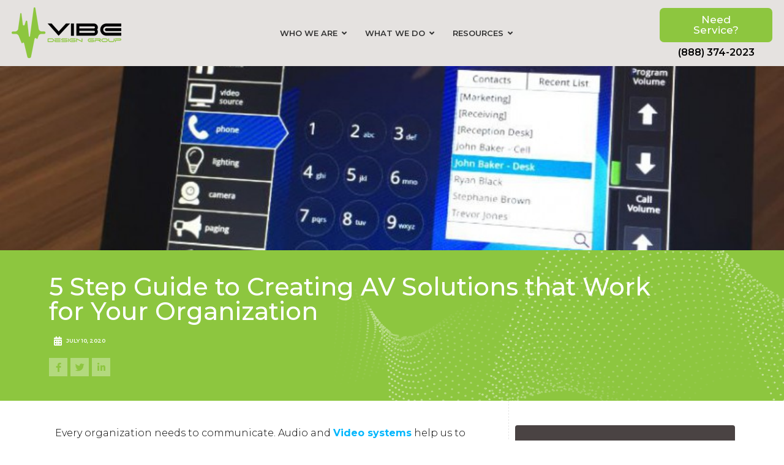

--- FILE ---
content_type: text/html; charset=UTF-8
request_url: https://vibedesigngroup.net/5-step-guide-to-creating-av-solutions-that-work-for-your-organization/
body_size: 36149
content:
<!DOCTYPE html>
<html lang="en-US">
<head>
<meta charset="UTF-8">
<meta name="viewport" content="width=device-width, initial-scale=1">
<link rel="profile" href="https://gmpg.org/xfn/11">



<meta name='robots' content='index, follow, max-image-preview:large, max-snippet:-1, max-video-preview:-1' />

	<!-- This site is optimized with the Yoast SEO Premium plugin v19.3 (Yoast SEO v19.8) - https://yoast.com/wordpress/plugins/seo/ -->
	<title>5 Step Guide to Creating AV Solutions that Work for Organization</title><link rel="preload" as="style" href="https://fonts.googleapis.com/css?family=Montserrat%3A%2C300%2C400%2C700%7CMontserrat%3A100%2C100italic%2C200%2C200italic%2C300%2C300italic%2C400%2C400italic%2C500%2C500italic%2C600%2C600italic%2C700%2C700italic%2C800%2C800italic%2C900%2C900italic&#038;display=swap" /><link rel="stylesheet" href="https://fonts.googleapis.com/css?family=Montserrat%3A%2C300%2C400%2C700%7CMontserrat%3A100%2C100italic%2C200%2C200italic%2C300%2C300italic%2C400%2C400italic%2C500%2C500italic%2C600%2C600italic%2C700%2C700italic%2C800%2C800italic%2C900%2C900italic&#038;display=swap" media="print" onload="this.media='all'" /><noscript><link rel="stylesheet" href="https://fonts.googleapis.com/css?family=Montserrat%3A%2C300%2C400%2C700%7CMontserrat%3A100%2C100italic%2C200%2C200italic%2C300%2C300italic%2C400%2C400italic%2C500%2C500italic%2C600%2C600italic%2C700%2C700italic%2C800%2C800italic%2C900%2C900italic&#038;display=swap" /></noscript>
	<meta name="description" content="Every organization needs to communicate. Audio &amp; Video systems help us to deliver our message far. At some point you need to rely on technology to help with the heavy lifting." />
	<link rel="canonical" href="https://vibedesigngroup.net/5-step-guide-to-creating-av-solutions-that-work-for-your-organization/" />
	<meta property="og:locale" content="en_US" />
	<meta property="og:type" content="article" />
	<meta property="og:title" content="5 Step Guide to Creating AV Solutions that Work for Your Organization" />
	<meta property="og:description" content="Every organization needs to communicate. Audio and Video systems help us to deliver our message far and wide. At some point you need to rely on technology" />
	<meta property="og:url" content="https://vibedesigngroup.net/5-step-guide-to-creating-av-solutions-that-work-for-your-organization/" />
	<meta property="og:site_name" content="VIBE Design Group" />
	<meta property="article:published_time" content="2020-07-10T10:55:01+00:00" />
	<meta property="article:modified_time" content="2022-02-25T13:37:16+00:00" />
	<meta property="og:image" content="https://vibedesigngroup.net/wp-content/uploads/2020/07/AV_Solutions-825x5101-1.jpg" />
	<meta property="og:image:width" content="825" />
	<meta property="og:image:height" content="510" />
	<meta property="og:image:type" content="image/jpeg" />
	<meta name="author" content="Brad Gallagher" />
	<meta name="twitter:card" content="summary_large_image" />
	<meta name="twitter:label1" content="Written by" />
	<meta name="twitter:data1" content="Brad Gallagher" />
	<meta name="twitter:label2" content="Est. reading time" />
	<meta name="twitter:data2" content="5 minutes" />
	<script type="application/ld+json" class="yoast-schema-graph">{"@context":"https://schema.org","@graph":[{"@type":"Article","@id":"https://vibedesigngroup.net/5-step-guide-to-creating-av-solutions-that-work-for-your-organization/#article","isPartOf":{"@id":"https://vibedesigngroup.net/5-step-guide-to-creating-av-solutions-that-work-for-your-organization/"},"author":{"name":"Brad Gallagher","@id":"https://vibedesigngroup.net/#/schema/person/736a9007715a2a94282365abb8035150"},"headline":"5 Step Guide to Creating AV Solutions that Work for Your Organization","datePublished":"2020-07-10T10:55:01+00:00","dateModified":"2022-02-25T13:37:16+00:00","mainEntityOfPage":{"@id":"https://vibedesigngroup.net/5-step-guide-to-creating-av-solutions-that-work-for-your-organization/"},"wordCount":1133,"publisher":{"@id":"https://vibedesigngroup.net/#organization"},"image":{"@id":"https://vibedesigngroup.net/5-step-guide-to-creating-av-solutions-that-work-for-your-organization/#primaryimage"},"thumbnailUrl":"https://vibedesigngroup.net/wp-content/uploads/2020/07/AV_Solutions-825x5101-1.jpg","articleSection":["AV Technology and News"],"inLanguage":"en-US"},{"@type":"WebPage","@id":"https://vibedesigngroup.net/5-step-guide-to-creating-av-solutions-that-work-for-your-organization/","url":"https://vibedesigngroup.net/5-step-guide-to-creating-av-solutions-that-work-for-your-organization/","name":"5 Step Guide to Creating AV Solutions that Work for Organization","isPartOf":{"@id":"https://vibedesigngroup.net/#website"},"primaryImageOfPage":{"@id":"https://vibedesigngroup.net/5-step-guide-to-creating-av-solutions-that-work-for-your-organization/#primaryimage"},"image":{"@id":"https://vibedesigngroup.net/5-step-guide-to-creating-av-solutions-that-work-for-your-organization/#primaryimage"},"thumbnailUrl":"https://vibedesigngroup.net/wp-content/uploads/2020/07/AV_Solutions-825x5101-1.jpg","datePublished":"2020-07-10T10:55:01+00:00","dateModified":"2022-02-25T13:37:16+00:00","description":"Every organization needs to communicate. Audio & Video systems help us to deliver our message far. At some point you need to rely on technology to help with the heavy lifting.","breadcrumb":{"@id":"https://vibedesigngroup.net/5-step-guide-to-creating-av-solutions-that-work-for-your-organization/#breadcrumb"},"inLanguage":"en-US","potentialAction":[{"@type":"ReadAction","target":["https://vibedesigngroup.net/5-step-guide-to-creating-av-solutions-that-work-for-your-organization/"]}]},{"@type":"ImageObject","inLanguage":"en-US","@id":"https://vibedesigngroup.net/5-step-guide-to-creating-av-solutions-that-work-for-your-organization/#primaryimage","url":"https://vibedesigngroup.net/wp-content/uploads/2020/07/AV_Solutions-825x5101-1.jpg","contentUrl":"https://vibedesigngroup.net/wp-content/uploads/2020/07/AV_Solutions-825x5101-1.jpg","width":825,"height":510},{"@type":"BreadcrumbList","@id":"https://vibedesigngroup.net/5-step-guide-to-creating-av-solutions-that-work-for-your-organization/#breadcrumb","itemListElement":[{"@type":"ListItem","position":1,"name":"Home","item":"https://vibedesigngroup.net/"},{"@type":"ListItem","position":2,"name":"AV Technology and News","item":"https://vibedesigngroup.net/category/av-technology-and-news/"},{"@type":"ListItem","position":3,"name":"5 Step Guide to Creating AV Solutions that Work for Your Organization"}]},{"@type":"WebSite","@id":"https://vibedesigngroup.net/#website","url":"https://vibedesigngroup.net/","name":"VIBE Design Group","description":"AV Solutions","publisher":{"@id":"https://vibedesigngroup.net/#organization"},"potentialAction":[{"@type":"SearchAction","target":{"@type":"EntryPoint","urlTemplate":"https://vibedesigngroup.net/?s={search_term_string}"},"query-input":"required name=search_term_string"}],"inLanguage":"en-US"},{"@type":"Organization","@id":"https://vibedesigngroup.net/#organization","name":"Vibe Design Group","url":"https://vibedesigngroup.net/","sameAs":[],"logo":{"@type":"ImageObject","inLanguage":"en-US","@id":"https://vibedesigngroup.net/#/schema/logo/image/","url":"https://vibedesigngroup.net/wp-content/uploads/2020/05/logo.png","contentUrl":"https://vibedesigngroup.net/wp-content/uploads/2020/05/logo.png","width":179,"height":83,"caption":"Vibe Design Group"},"image":{"@id":"https://vibedesigngroup.net/#/schema/logo/image/"}},{"@type":"Person","@id":"https://vibedesigngroup.net/#/schema/person/736a9007715a2a94282365abb8035150","name":"Brad Gallagher","image":{"@type":"ImageObject","inLanguage":"en-US","@id":"https://vibedesigngroup.net/#/schema/person/image/","url":"https://secure.gravatar.com/avatar/47a92d071e9614acee5f6af148a2813b?s=96&d=mm&r=g","contentUrl":"https://secure.gravatar.com/avatar/47a92d071e9614acee5f6af148a2813b?s=96&d=mm&r=g","caption":"Brad Gallagher"},"url":"https://vibedesigngroup.net/author/bradgvibedesigngroup-net/"}]}</script>
	<!-- / Yoast SEO Premium plugin. -->


<link rel='dns-prefetch' href='//cdn.jsdelivr.net' />
<link rel='dns-prefetch' href='//fonts.googleapis.com' />
<link rel='dns-prefetch' href='//s.w.org' />
<link href='https://fonts.gstatic.com' crossorigin rel='preconnect' />
<link rel="alternate" type="application/rss+xml" title="VIBE Design Group &raquo; Feed" href="https://vibedesigngroup.net/feed/" />
<link rel="alternate" type="application/rss+xml" title="VIBE Design Group &raquo; Comments Feed" href="https://vibedesigngroup.net/comments/feed/" />
<script>
window._wpemojiSettings = {"baseUrl":"https:\/\/s.w.org\/images\/core\/emoji\/14.0.0\/72x72\/","ext":".png","svgUrl":"https:\/\/s.w.org\/images\/core\/emoji\/14.0.0\/svg\/","svgExt":".svg","source":{"concatemoji":"https:\/\/vibedesigngroup.net\/wp-includes\/js\/wp-emoji-release.min.js?ver=6.0.11"}};
/*! This file is auto-generated */
!function(e,a,t){var n,r,o,i=a.createElement("canvas"),p=i.getContext&&i.getContext("2d");function s(e,t){var a=String.fromCharCode,e=(p.clearRect(0,0,i.width,i.height),p.fillText(a.apply(this,e),0,0),i.toDataURL());return p.clearRect(0,0,i.width,i.height),p.fillText(a.apply(this,t),0,0),e===i.toDataURL()}function c(e){var t=a.createElement("script");t.src=e,t.defer=t.type="text/javascript",a.getElementsByTagName("head")[0].appendChild(t)}for(o=Array("flag","emoji"),t.supports={everything:!0,everythingExceptFlag:!0},r=0;r<o.length;r++)t.supports[o[r]]=function(e){if(!p||!p.fillText)return!1;switch(p.textBaseline="top",p.font="600 32px Arial",e){case"flag":return s([127987,65039,8205,9895,65039],[127987,65039,8203,9895,65039])?!1:!s([55356,56826,55356,56819],[55356,56826,8203,55356,56819])&&!s([55356,57332,56128,56423,56128,56418,56128,56421,56128,56430,56128,56423,56128,56447],[55356,57332,8203,56128,56423,8203,56128,56418,8203,56128,56421,8203,56128,56430,8203,56128,56423,8203,56128,56447]);case"emoji":return!s([129777,127995,8205,129778,127999],[129777,127995,8203,129778,127999])}return!1}(o[r]),t.supports.everything=t.supports.everything&&t.supports[o[r]],"flag"!==o[r]&&(t.supports.everythingExceptFlag=t.supports.everythingExceptFlag&&t.supports[o[r]]);t.supports.everythingExceptFlag=t.supports.everythingExceptFlag&&!t.supports.flag,t.DOMReady=!1,t.readyCallback=function(){t.DOMReady=!0},t.supports.everything||(n=function(){t.readyCallback()},a.addEventListener?(a.addEventListener("DOMContentLoaded",n,!1),e.addEventListener("load",n,!1)):(e.attachEvent("onload",n),a.attachEvent("onreadystatechange",function(){"complete"===a.readyState&&t.readyCallback()})),(e=t.source||{}).concatemoji?c(e.concatemoji):e.wpemoji&&e.twemoji&&(c(e.twemoji),c(e.wpemoji)))}(window,document,window._wpemojiSettings);
</script>
<style>
img.wp-smiley,
img.emoji {
	display: inline !important;
	border: none !important;
	box-shadow: none !important;
	height: 1em !important;
	width: 1em !important;
	margin: 0 0.07em !important;
	vertical-align: -0.1em !important;
	background: none !important;
	padding: 0 !important;
}
</style>
	<link rel='stylesheet' id='astra-theme-css-css'  href='https://vibedesigngroup.net/wp-content/themes/astra/assets/css/minified/style.min.css?ver=3.9.2' media='all' />
<style id='astra-theme-css-inline-css'>
.ast-no-sidebar .entry-content .alignfull {margin-left: calc( -50vw + 50%);margin-right: calc( -50vw + 50%);max-width: 100vw;width: 100vw;}.ast-no-sidebar .entry-content .alignwide {margin-left: calc(-41vw + 50%);margin-right: calc(-41vw + 50%);max-width: unset;width: unset;}.ast-no-sidebar .entry-content .alignfull .alignfull,.ast-no-sidebar .entry-content .alignfull .alignwide,.ast-no-sidebar .entry-content .alignwide .alignfull,.ast-no-sidebar .entry-content .alignwide .alignwide,.ast-no-sidebar .entry-content .wp-block-column .alignfull,.ast-no-sidebar .entry-content .wp-block-column .alignwide{width: 100%;margin-left: auto;margin-right: auto;}.wp-block-gallery,.blocks-gallery-grid {margin: 0;}.wp-block-separator {max-width: 100px;}.wp-block-separator.is-style-wide,.wp-block-separator.is-style-dots {max-width: none;}.entry-content .has-2-columns .wp-block-column:first-child {padding-right: 10px;}.entry-content .has-2-columns .wp-block-column:last-child {padding-left: 10px;}@media (max-width: 782px) {.entry-content .wp-block-columns .wp-block-column {flex-basis: 100%;}.entry-content .has-2-columns .wp-block-column:first-child {padding-right: 0;}.entry-content .has-2-columns .wp-block-column:last-child {padding-left: 0;}}body .entry-content .wp-block-latest-posts {margin-left: 0;}body .entry-content .wp-block-latest-posts li {list-style: none;}.ast-no-sidebar .ast-container .entry-content .wp-block-latest-posts {margin-left: 0;}.ast-header-break-point .entry-content .alignwide {margin-left: auto;margin-right: auto;}.entry-content .blocks-gallery-item img {margin-bottom: auto;}.wp-block-pullquote {border-top: 4px solid #555d66;border-bottom: 4px solid #555d66;color: #40464d;}:root{--ast-container-default-xlg-padding:6.67em;--ast-container-default-lg-padding:5.67em;--ast-container-default-slg-padding:4.34em;--ast-container-default-md-padding:3.34em;--ast-container-default-sm-padding:6.67em;--ast-container-default-xs-padding:2.4em;--ast-container-default-xxs-padding:1.4em;}html{font-size:93.75%;}a,.page-title{color:var(--ast-global-color-0);}a:hover,a:focus{color:var(--ast-global-color-1);}body,button,input,select,textarea,.ast-button,.ast-custom-button{font-family:-apple-system,BlinkMacSystemFont,Segoe UI,Roboto,Oxygen-Sans,Ubuntu,Cantarell,Helvetica Neue,sans-serif;font-weight:inherit;font-size:15px;font-size:1rem;}blockquote{color:var(--ast-global-color-3);}.site-title{font-size:35px;font-size:2.3333333333333rem;display:none;}.ast-archive-description .ast-archive-title{font-size:40px;font-size:2.6666666666667rem;}.site-header .site-description{font-size:15px;font-size:1rem;display:none;}.entry-title{font-size:30px;font-size:2rem;}h1,.entry-content h1{font-size:40px;font-size:2.6666666666667rem;}h2,.entry-content h2{font-size:30px;font-size:2rem;}h3,.entry-content h3{font-size:25px;font-size:1.6666666666667rem;}h4,.entry-content h4{font-size:20px;font-size:1.3333333333333rem;}h5,.entry-content h5{font-size:18px;font-size:1.2rem;}h6,.entry-content h6{font-size:15px;font-size:1rem;}.ast-single-post .entry-title,.page-title{font-size:30px;font-size:2rem;}::selection{background-color:var(--ast-global-color-0);color:#ffffff;}body,h1,.entry-title a,.entry-content h1,h2,.entry-content h2,h3,.entry-content h3,h4,.entry-content h4,h5,.entry-content h5,h6,.entry-content h6{color:var(--ast-global-color-3);}.tagcloud a:hover,.tagcloud a:focus,.tagcloud a.current-item{color:#ffffff;border-color:var(--ast-global-color-0);background-color:var(--ast-global-color-0);}input:focus,input[type="text"]:focus,input[type="email"]:focus,input[type="url"]:focus,input[type="password"]:focus,input[type="reset"]:focus,input[type="search"]:focus,textarea:focus{border-color:var(--ast-global-color-0);}input[type="radio"]:checked,input[type=reset],input[type="checkbox"]:checked,input[type="checkbox"]:hover:checked,input[type="checkbox"]:focus:checked,input[type=range]::-webkit-slider-thumb{border-color:var(--ast-global-color-0);background-color:var(--ast-global-color-0);box-shadow:none;}.site-footer a:hover + .post-count,.site-footer a:focus + .post-count{background:var(--ast-global-color-0);border-color:var(--ast-global-color-0);}.single .nav-links .nav-previous,.single .nav-links .nav-next{color:var(--ast-global-color-0);}.entry-meta,.entry-meta *{line-height:1.45;color:var(--ast-global-color-0);}.entry-meta a:hover,.entry-meta a:hover *,.entry-meta a:focus,.entry-meta a:focus *,.page-links > .page-link,.page-links .page-link:hover,.post-navigation a:hover{color:var(--ast-global-color-1);}#cat option,.secondary .calendar_wrap thead a,.secondary .calendar_wrap thead a:visited{color:var(--ast-global-color-0);}.secondary .calendar_wrap #today,.ast-progress-val span{background:var(--ast-global-color-0);}.secondary a:hover + .post-count,.secondary a:focus + .post-count{background:var(--ast-global-color-0);border-color:var(--ast-global-color-0);}.calendar_wrap #today > a{color:#ffffff;}.page-links .page-link,.single .post-navigation a{color:var(--ast-global-color-0);}.widget-title{font-size:21px;font-size:1.4rem;color:var(--ast-global-color-3);}.main-header-menu .menu-link,.ast-header-custom-item a{color:var(--ast-global-color-3);}.main-header-menu .menu-item:hover > .menu-link,.main-header-menu .menu-item:hover > .ast-menu-toggle,.main-header-menu .ast-masthead-custom-menu-items a:hover,.main-header-menu .menu-item.focus > .menu-link,.main-header-menu .menu-item.focus > .ast-menu-toggle,.main-header-menu .current-menu-item > .menu-link,.main-header-menu .current-menu-ancestor > .menu-link,.main-header-menu .current-menu-item > .ast-menu-toggle,.main-header-menu .current-menu-ancestor > .ast-menu-toggle{color:var(--ast-global-color-0);}.header-main-layout-3 .ast-main-header-bar-alignment{margin-right:auto;}.header-main-layout-2 .site-header-section-left .ast-site-identity{text-align:left;}.ast-logo-title-inline .site-logo-img{padding-right:1em;}.site-logo-img img{ transition:all 0.2s linear;}.ast-header-break-point .ast-mobile-menu-buttons-minimal.menu-toggle{background:transparent;color:var(--ast-global-color-0);}.ast-header-break-point .ast-mobile-menu-buttons-outline.menu-toggle{background:transparent;border:1px solid var(--ast-global-color-0);color:var(--ast-global-color-0);}.ast-header-break-point .ast-mobile-menu-buttons-fill.menu-toggle{background:var(--ast-global-color-0);}.ast-page-builder-template .hentry {margin: 0;}.ast-page-builder-template .site-content > .ast-container {max-width: 100%;padding: 0;}.ast-page-builder-template .site-content #primary {padding: 0;margin: 0;}.ast-page-builder-template .no-results {text-align: center;margin: 4em auto;}.ast-page-builder-template .ast-pagination {padding: 2em;}.ast-page-builder-template .entry-header.ast-no-title.ast-no-thumbnail {margin-top: 0;}.ast-page-builder-template .entry-header.ast-header-without-markup {margin-top: 0;margin-bottom: 0;}.ast-page-builder-template .entry-header.ast-no-title.ast-no-meta {margin-bottom: 0;}.ast-page-builder-template.single .post-navigation {padding-bottom: 2em;}.ast-page-builder-template.single-post .site-content > .ast-container {max-width: 100%;}.ast-page-builder-template .entry-header {margin-top: 4em;margin-left: auto;margin-right: auto;padding-left: 20px;padding-right: 20px;}.single.ast-page-builder-template .entry-header {padding-left: 20px;padding-right: 20px;}.ast-page-builder-template .ast-archive-description {margin: 4em auto 0;padding-left: 20px;padding-right: 20px;}.ast-page-builder-template.ast-no-sidebar .entry-content .alignwide {margin-left: 0;margin-right: 0;}.footer-adv .footer-adv-overlay{border-top-style:solid;border-top-color:#7a7a7a;}.wp-block-buttons.aligncenter{justify-content:center;}@media (min-width:1200px){.wp-block-group .has-background{padding:20px;}}.wp-block-image.aligncenter{margin-left:auto;margin-right:auto;}.wp-block-table.aligncenter{margin-left:auto;margin-right:auto;}@media (max-width:921px){.ast-separate-container #primary,.ast-separate-container #secondary{padding:1.5em 0;}#primary,#secondary{padding:1.5em 0;margin:0;}.ast-left-sidebar #content > .ast-container{display:flex;flex-direction:column-reverse;width:100%;}.ast-separate-container .ast-article-post,.ast-separate-container .ast-article-single{padding:1.5em 2.14em;}.ast-author-box img.avatar{margin:20px 0 0 0;}}@media (min-width:922px){.ast-separate-container.ast-right-sidebar #primary,.ast-separate-container.ast-left-sidebar #primary{border:0;}.search-no-results.ast-separate-container #primary{margin-bottom:4em;}}.wp-block-button .wp-block-button__link{color:#ffffff;}.wp-block-button .wp-block-button__link:hover,.wp-block-button .wp-block-button__link:focus{color:#ffffff;background-color:var(--ast-global-color-1);border-color:var(--ast-global-color-1);}.wp-block-button .wp-block-button__link{border-top-width:0;border-right-width:0;border-left-width:0;border-bottom-width:0;border-color:var(--ast-global-color-0);background-color:var(--ast-global-color-0);color:#ffffff;font-family:inherit;font-weight:inherit;line-height:1;border-radius:2px;padding-top:10px;padding-right:40px;padding-bottom:10px;padding-left:40px;}.menu-toggle,button,.ast-button,.ast-custom-button,.button,input#submit,input[type="button"],input[type="submit"],input[type="reset"]{border-style:solid;border-top-width:0;border-right-width:0;border-left-width:0;border-bottom-width:0;color:#ffffff;border-color:var(--ast-global-color-0);background-color:var(--ast-global-color-0);border-radius:2px;padding-top:10px;padding-right:40px;padding-bottom:10px;padding-left:40px;font-family:inherit;font-weight:inherit;line-height:1;}button:focus,.menu-toggle:hover,button:hover,.ast-button:hover,.ast-custom-button:hover .button:hover,.ast-custom-button:hover ,input[type=reset]:hover,input[type=reset]:focus,input#submit:hover,input#submit:focus,input[type="button"]:hover,input[type="button"]:focus,input[type="submit"]:hover,input[type="submit"]:focus{color:#ffffff;background-color:var(--ast-global-color-1);border-color:var(--ast-global-color-1);}@media (min-width:544px){.ast-container{max-width:100%;}}@media (max-width:544px){.ast-separate-container .ast-article-post,.ast-separate-container .ast-article-single,.ast-separate-container .comments-title,.ast-separate-container .ast-archive-description{padding:1.5em 1em;}.ast-separate-container #content .ast-container{padding-left:0.54em;padding-right:0.54em;}.ast-separate-container .ast-comment-list li.depth-1{padding:1.5em 1em;margin-bottom:1.5em;}.ast-separate-container .ast-comment-list .bypostauthor{padding:.5em;}.ast-search-menu-icon.ast-dropdown-active .search-field{width:170px;}.site-branding img,.site-header .site-logo-img .custom-logo-link img{max-width:100%;}}@media (max-width:921px){.ast-mobile-header-stack .main-header-bar .ast-search-menu-icon{display:inline-block;}.ast-header-break-point.ast-header-custom-item-outside .ast-mobile-header-stack .main-header-bar .ast-search-icon{margin:0;}.ast-comment-avatar-wrap img{max-width:2.5em;}.ast-separate-container .ast-comment-list li.depth-1{padding:1.5em 2.14em;}.ast-separate-container .comment-respond{padding:2em 2.14em;}.ast-comment-meta{padding:0 1.8888em 1.3333em;}}.ast-no-sidebar.ast-separate-container .entry-content .alignfull {margin-left: -6.67em;margin-right: -6.67em;width: auto;}@media (max-width: 1200px) {.ast-no-sidebar.ast-separate-container .entry-content .alignfull {margin-left: -2.4em;margin-right: -2.4em;}}@media (max-width: 768px) {.ast-no-sidebar.ast-separate-container .entry-content .alignfull {margin-left: -2.14em;margin-right: -2.14em;}}@media (max-width: 544px) {.ast-no-sidebar.ast-separate-container .entry-content .alignfull {margin-left: -1em;margin-right: -1em;}}.ast-no-sidebar.ast-separate-container .entry-content .alignwide {margin-left: -20px;margin-right: -20px;}.ast-no-sidebar.ast-separate-container .entry-content .wp-block-column .alignfull,.ast-no-sidebar.ast-separate-container .entry-content .wp-block-column .alignwide {margin-left: auto;margin-right: auto;width: 100%;}@media (max-width:921px){.site-title{display:none;}.ast-archive-description .ast-archive-title{font-size:40px;}.site-header .site-description{display:none;}.entry-title{font-size:30px;}h1,.entry-content h1{font-size:30px;}h2,.entry-content h2{font-size:25px;}h3,.entry-content h3{font-size:20px;}.ast-single-post .entry-title,.page-title{font-size:30px;}}@media (max-width:544px){.site-title{display:none;}.ast-archive-description .ast-archive-title{font-size:40px;}.site-header .site-description{display:none;}.entry-title{font-size:30px;}h1,.entry-content h1{font-size:30px;}h2,.entry-content h2{font-size:25px;}h3,.entry-content h3{font-size:20px;}.ast-single-post .entry-title,.page-title{font-size:30px;}}@media (max-width:921px){html{font-size:85.5%;}}@media (max-width:544px){html{font-size:85.5%;}}@media (min-width:922px){.ast-container{max-width:1240px;}}@font-face {font-family: "Astra";src: url(https://vibedesigngroup.net/wp-content/themes/astra/assets/fonts/astra.woff) format("woff"),url(https://vibedesigngroup.net/wp-content/themes/astra/assets/fonts/astra.ttf) format("truetype"),url(https://vibedesigngroup.net/wp-content/themes/astra/assets/fonts/astra.svg#astra) format("svg");font-weight: normal;font-style: normal;font-display: fallback;}@media (max-width:921px) {.main-header-bar .main-header-bar-navigation{display:none;}}.ast-desktop .main-header-menu.submenu-with-border .sub-menu,.ast-desktop .main-header-menu.submenu-with-border .astra-full-megamenu-wrapper{border-color:var(--ast-global-color-0);}.ast-desktop .main-header-menu.submenu-with-border .sub-menu{border-top-width:2px;border-right-width:0px;border-left-width:0px;border-bottom-width:0px;border-style:solid;}.ast-desktop .main-header-menu.submenu-with-border .sub-menu .sub-menu{top:-2px;}.ast-desktop .main-header-menu.submenu-with-border .sub-menu .menu-link,.ast-desktop .main-header-menu.submenu-with-border .children .menu-link{border-bottom-width:0px;border-style:solid;border-color:#eaeaea;}@media (min-width:922px){.main-header-menu .sub-menu .menu-item.ast-left-align-sub-menu:hover > .sub-menu,.main-header-menu .sub-menu .menu-item.ast-left-align-sub-menu.focus > .sub-menu{margin-left:-0px;}}.ast-small-footer{border-top-style:solid;border-top-width:1px;border-top-color:#7a7a7a;}.ast-small-footer-wrap{text-align:center;}.ast-header-break-point.ast-header-custom-item-inside .main-header-bar .main-header-bar-navigation .ast-search-icon {display: none;}.ast-header-break-point.ast-header-custom-item-inside .main-header-bar .ast-search-menu-icon .search-form {padding: 0;display: block;overflow: hidden;}.ast-header-break-point .ast-header-custom-item .widget:last-child {margin-bottom: 1em;}.ast-header-custom-item .widget {margin: 0.5em;display: inline-block;vertical-align: middle;}.ast-header-custom-item .widget p {margin-bottom: 0;}.ast-header-custom-item .widget li {width: auto;}.ast-header-custom-item-inside .button-custom-menu-item .menu-link {display: none;}.ast-header-custom-item-inside.ast-header-break-point .button-custom-menu-item .ast-custom-button-link {display: none;}.ast-header-custom-item-inside.ast-header-break-point .button-custom-menu-item .menu-link {display: block;}.ast-header-break-point.ast-header-custom-item-outside .main-header-bar .ast-search-icon {margin-right: 1em;}.ast-header-break-point.ast-header-custom-item-inside .main-header-bar .ast-search-menu-icon .search-field,.ast-header-break-point.ast-header-custom-item-inside .main-header-bar .ast-search-menu-icon.ast-inline-search .search-field {width: 100%;padding-right: 5.5em;}.ast-header-break-point.ast-header-custom-item-inside .main-header-bar .ast-search-menu-icon .search-submit {display: block;position: absolute;height: 100%;top: 0;right: 0;padding: 0 1em;border-radius: 0;}.ast-header-break-point .ast-header-custom-item .ast-masthead-custom-menu-items {padding-left: 20px;padding-right: 20px;margin-bottom: 1em;margin-top: 1em;}.ast-header-custom-item-inside.ast-header-break-point .button-custom-menu-item {padding-left: 0;padding-right: 0;margin-top: 0;margin-bottom: 0;}.astra-icon-down_arrow::after {content: "\e900";font-family: Astra;}.astra-icon-close::after {content: "\e5cd";font-family: Astra;}.astra-icon-drag_handle::after {content: "\e25d";font-family: Astra;}.astra-icon-format_align_justify::after {content: "\e235";font-family: Astra;}.astra-icon-menu::after {content: "\e5d2";font-family: Astra;}.astra-icon-reorder::after {content: "\e8fe";font-family: Astra;}.astra-icon-search::after {content: "\e8b6";font-family: Astra;}.astra-icon-zoom_in::after {content: "\e56b";font-family: Astra;}.astra-icon-check-circle::after {content: "\e901";font-family: Astra;}.astra-icon-shopping-cart::after {content: "\f07a";font-family: Astra;}.astra-icon-shopping-bag::after {content: "\f290";font-family: Astra;}.astra-icon-shopping-basket::after {content: "\f291";font-family: Astra;}.astra-icon-circle-o::after {content: "\e903";font-family: Astra;}.astra-icon-certificate::after {content: "\e902";font-family: Astra;}blockquote {padding: 1.2em;}:root .has-ast-global-color-0-color{color:var(--ast-global-color-0);}:root .has-ast-global-color-0-background-color{background-color:var(--ast-global-color-0);}:root .wp-block-button .has-ast-global-color-0-color{color:var(--ast-global-color-0);}:root .wp-block-button .has-ast-global-color-0-background-color{background-color:var(--ast-global-color-0);}:root .has-ast-global-color-1-color{color:var(--ast-global-color-1);}:root .has-ast-global-color-1-background-color{background-color:var(--ast-global-color-1);}:root .wp-block-button .has-ast-global-color-1-color{color:var(--ast-global-color-1);}:root .wp-block-button .has-ast-global-color-1-background-color{background-color:var(--ast-global-color-1);}:root .has-ast-global-color-2-color{color:var(--ast-global-color-2);}:root .has-ast-global-color-2-background-color{background-color:var(--ast-global-color-2);}:root .wp-block-button .has-ast-global-color-2-color{color:var(--ast-global-color-2);}:root .wp-block-button .has-ast-global-color-2-background-color{background-color:var(--ast-global-color-2);}:root .has-ast-global-color-3-color{color:var(--ast-global-color-3);}:root .has-ast-global-color-3-background-color{background-color:var(--ast-global-color-3);}:root .wp-block-button .has-ast-global-color-3-color{color:var(--ast-global-color-3);}:root .wp-block-button .has-ast-global-color-3-background-color{background-color:var(--ast-global-color-3);}:root .has-ast-global-color-4-color{color:var(--ast-global-color-4);}:root .has-ast-global-color-4-background-color{background-color:var(--ast-global-color-4);}:root .wp-block-button .has-ast-global-color-4-color{color:var(--ast-global-color-4);}:root .wp-block-button .has-ast-global-color-4-background-color{background-color:var(--ast-global-color-4);}:root .has-ast-global-color-5-color{color:var(--ast-global-color-5);}:root .has-ast-global-color-5-background-color{background-color:var(--ast-global-color-5);}:root .wp-block-button .has-ast-global-color-5-color{color:var(--ast-global-color-5);}:root .wp-block-button .has-ast-global-color-5-background-color{background-color:var(--ast-global-color-5);}:root .has-ast-global-color-6-color{color:var(--ast-global-color-6);}:root .has-ast-global-color-6-background-color{background-color:var(--ast-global-color-6);}:root .wp-block-button .has-ast-global-color-6-color{color:var(--ast-global-color-6);}:root .wp-block-button .has-ast-global-color-6-background-color{background-color:var(--ast-global-color-6);}:root .has-ast-global-color-7-color{color:var(--ast-global-color-7);}:root .has-ast-global-color-7-background-color{background-color:var(--ast-global-color-7);}:root .wp-block-button .has-ast-global-color-7-color{color:var(--ast-global-color-7);}:root .wp-block-button .has-ast-global-color-7-background-color{background-color:var(--ast-global-color-7);}:root .has-ast-global-color-8-color{color:var(--ast-global-color-8);}:root .has-ast-global-color-8-background-color{background-color:var(--ast-global-color-8);}:root .wp-block-button .has-ast-global-color-8-color{color:var(--ast-global-color-8);}:root .wp-block-button .has-ast-global-color-8-background-color{background-color:var(--ast-global-color-8);}:root{--ast-global-color-0:#0170B9;--ast-global-color-1:#3a3a3a;--ast-global-color-2:#3a3a3a;--ast-global-color-3:#4B4F58;--ast-global-color-4:#F5F5F5;--ast-global-color-5:#FFFFFF;--ast-global-color-6:#E5E5E5;--ast-global-color-7:#424242;--ast-global-color-8:#000000;}:root {--ast-border-color : #dddddd;}.ast-breadcrumbs .trail-browse,.ast-breadcrumbs .trail-items,.ast-breadcrumbs .trail-items li{display:inline-block;margin:0;padding:0;border:none;background:inherit;text-indent:0;}.ast-breadcrumbs .trail-browse{font-size:inherit;font-style:inherit;font-weight:inherit;color:inherit;}.ast-breadcrumbs .trail-items{list-style:none;}.trail-items li::after{padding:0 0.3em;content:"\00bb";}.trail-items li:last-of-type::after{display:none;}h1,.entry-content h1,h2,.entry-content h2,h3,.entry-content h3,h4,.entry-content h4,h5,.entry-content h5,h6,.entry-content h6{color:var(--ast-global-color-2);}.elementor-template-full-width .ast-container{display:block;}@media (max-width:544px){.elementor-element .elementor-wc-products .woocommerce[class*="columns-"] ul.products li.product{width:auto;margin:0;}.elementor-element .woocommerce .woocommerce-result-count{float:none;}}.ast-header-break-point .main-header-bar{border-bottom-width:0px;}@media (min-width:922px){.main-header-bar{border-bottom-width:0px;}}.main-header-menu .menu-item, #astra-footer-menu .menu-item, .main-header-bar .ast-masthead-custom-menu-items{-js-display:flex;display:flex;-webkit-box-pack:center;-webkit-justify-content:center;-moz-box-pack:center;-ms-flex-pack:center;justify-content:center;-webkit-box-orient:vertical;-webkit-box-direction:normal;-webkit-flex-direction:column;-moz-box-orient:vertical;-moz-box-direction:normal;-ms-flex-direction:column;flex-direction:column;}.main-header-menu > .menu-item > .menu-link, #astra-footer-menu > .menu-item > .menu-link{height:100%;-webkit-box-align:center;-webkit-align-items:center;-moz-box-align:center;-ms-flex-align:center;align-items:center;-js-display:flex;display:flex;}.ast-primary-menu-disabled .main-header-bar .ast-masthead-custom-menu-items{flex:unset;}.main-header-menu .sub-menu .menu-item.menu-item-has-children > .menu-link:after{position:absolute;right:1em;top:50%;transform:translate(0,-50%) rotate(270deg);}.ast-header-break-point .main-header-bar .main-header-bar-navigation .page_item_has_children > .ast-menu-toggle::before, .ast-header-break-point .main-header-bar .main-header-bar-navigation .menu-item-has-children > .ast-menu-toggle::before, .ast-mobile-popup-drawer .main-header-bar-navigation .menu-item-has-children>.ast-menu-toggle::before, .ast-header-break-point .ast-mobile-header-wrap .main-header-bar-navigation .menu-item-has-children > .ast-menu-toggle::before{font-weight:bold;content:"\e900";font-family:Astra;text-decoration:inherit;display:inline-block;}.ast-header-break-point .main-navigation ul.sub-menu .menu-item .menu-link:before{content:"\e900";font-family:Astra;font-size:.65em;text-decoration:inherit;display:inline-block;transform:translate(0, -2px) rotateZ(270deg);margin-right:5px;}.widget_search .search-form:after{font-family:Astra;font-size:1.2em;font-weight:normal;content:"\e8b6";position:absolute;top:50%;right:15px;transform:translate(0, -50%);}.astra-search-icon::before{content:"\e8b6";font-family:Astra;font-style:normal;font-weight:normal;text-decoration:inherit;text-align:center;-webkit-font-smoothing:antialiased;-moz-osx-font-smoothing:grayscale;z-index:3;}.main-header-bar .main-header-bar-navigation .page_item_has_children > a:after, .main-header-bar .main-header-bar-navigation .menu-item-has-children > a:after, .site-header-focus-item .main-header-bar-navigation .menu-item-has-children > .menu-link:after{content:"\e900";display:inline-block;font-family:Astra;font-size:.6rem;font-weight:bold;text-rendering:auto;-webkit-font-smoothing:antialiased;-moz-osx-font-smoothing:grayscale;margin-left:10px;line-height:normal;}.ast-mobile-popup-drawer .main-header-bar-navigation .ast-submenu-expanded>.ast-menu-toggle::before{transform:rotateX(180deg);}.ast-header-break-point .main-header-bar-navigation .menu-item-has-children > .menu-link:after{display:none;}.ast-separate-container .blog-layout-1, .ast-separate-container .blog-layout-2, .ast-separate-container .blog-layout-3{background-color:transparent;background-image:none;}.ast-separate-container .ast-article-post{background-color:var(--ast-global-color-5);;}@media (max-width:921px){.ast-separate-container .ast-article-post{background-color:var(--ast-global-color-5);;}}@media (max-width:544px){.ast-separate-container .ast-article-post{background-color:var(--ast-global-color-5);;}}.ast-separate-container .ast-article-single:not(.ast-related-post), .ast-separate-container .comments-area .comment-respond,.ast-separate-container .comments-area .ast-comment-list li, .ast-separate-container .ast-woocommerce-container, .ast-separate-container .error-404, .ast-separate-container .no-results, .single.ast-separate-container  .ast-author-meta, .ast-separate-container .related-posts-title-wrapper, .ast-separate-container.ast-two-container #secondary .widget,.ast-separate-container .comments-count-wrapper, .ast-box-layout.ast-plain-container .site-content,.ast-padded-layout.ast-plain-container .site-content, .ast-separate-container .comments-area .comments-title{background-color:var(--ast-global-color-5);;}@media (max-width:921px){.ast-separate-container .ast-article-single:not(.ast-related-post), .ast-separate-container .comments-area .comment-respond,.ast-separate-container .comments-area .ast-comment-list li, .ast-separate-container .ast-woocommerce-container, .ast-separate-container .error-404, .ast-separate-container .no-results, .single.ast-separate-container  .ast-author-meta, .ast-separate-container .related-posts-title-wrapper, .ast-separate-container.ast-two-container #secondary .widget,.ast-separate-container .comments-count-wrapper, .ast-box-layout.ast-plain-container .site-content,.ast-padded-layout.ast-plain-container .site-content, .ast-separate-container .comments-area .comments-title{background-color:var(--ast-global-color-5);;}}@media (max-width:544px){.ast-separate-container .ast-article-single:not(.ast-related-post), .ast-separate-container .comments-area .comment-respond,.ast-separate-container .comments-area .ast-comment-list li, .ast-separate-container .ast-woocommerce-container, .ast-separate-container .error-404, .ast-separate-container .no-results, .single.ast-separate-container  .ast-author-meta, .ast-separate-container .related-posts-title-wrapper, .ast-separate-container.ast-two-container #secondary .widget,.ast-separate-container .comments-count-wrapper, .ast-box-layout.ast-plain-container .site-content,.ast-padded-layout.ast-plain-container .site-content, .ast-separate-container .comments-area .comments-title{background-color:var(--ast-global-color-5);;}}:root{--e-global-color-astglobalcolor0:#0170B9;--e-global-color-astglobalcolor1:#3a3a3a;--e-global-color-astglobalcolor2:#3a3a3a;--e-global-color-astglobalcolor3:#4B4F58;--e-global-color-astglobalcolor4:#F5F5F5;--e-global-color-astglobalcolor5:#FFFFFF;--e-global-color-astglobalcolor6:#E5E5E5;--e-global-color-astglobalcolor7:#424242;--e-global-color-astglobalcolor8:#000000;}
</style>
<link data-minify="1" rel='stylesheet' id='dce-dynamic-visibility-style-css'  href='https://vibedesigngroup.net/wp-content/cache/min/1/wp-content/plugins/dynamic-visibility-for-elementor/assets/css/dynamic-visibility.css?ver=1666158490' media='all' />
<link rel='stylesheet' id='wp-block-library-css'  href='https://vibedesigngroup.net/wp-includes/css/dist/block-library/style.min.css?ver=6.0.11' media='all' />
<link data-minify="1" rel='stylesheet' id='wc-blocks-vendors-style-css'  href='https://vibedesigngroup.net/wp-content/cache/min/1/wp-content/plugins/woocommerce/packages/woocommerce-blocks/build/wc-blocks-vendors-style.css?ver=1666158490' media='all' />
<link data-minify="1" rel='stylesheet' id='wc-blocks-style-css'  href='https://vibedesigngroup.net/wp-content/cache/min/1/wp-content/plugins/woocommerce/packages/woocommerce-blocks/build/wc-blocks-style.css?ver=1666158490' media='all' />
<style id='global-styles-inline-css'>
body{--wp--preset--color--black: #000000;--wp--preset--color--cyan-bluish-gray: #abb8c3;--wp--preset--color--white: #ffffff;--wp--preset--color--pale-pink: #f78da7;--wp--preset--color--vivid-red: #cf2e2e;--wp--preset--color--luminous-vivid-orange: #ff6900;--wp--preset--color--luminous-vivid-amber: #fcb900;--wp--preset--color--light-green-cyan: #7bdcb5;--wp--preset--color--vivid-green-cyan: #00d084;--wp--preset--color--pale-cyan-blue: #8ed1fc;--wp--preset--color--vivid-cyan-blue: #0693e3;--wp--preset--color--vivid-purple: #9b51e0;--wp--preset--color--ast-global-color-0: var(--ast-global-color-0);--wp--preset--color--ast-global-color-1: var(--ast-global-color-1);--wp--preset--color--ast-global-color-2: var(--ast-global-color-2);--wp--preset--color--ast-global-color-3: var(--ast-global-color-3);--wp--preset--color--ast-global-color-4: var(--ast-global-color-4);--wp--preset--color--ast-global-color-5: var(--ast-global-color-5);--wp--preset--color--ast-global-color-6: var(--ast-global-color-6);--wp--preset--color--ast-global-color-7: var(--ast-global-color-7);--wp--preset--color--ast-global-color-8: var(--ast-global-color-8);--wp--preset--gradient--vivid-cyan-blue-to-vivid-purple: linear-gradient(135deg,rgba(6,147,227,1) 0%,rgb(155,81,224) 100%);--wp--preset--gradient--light-green-cyan-to-vivid-green-cyan: linear-gradient(135deg,rgb(122,220,180) 0%,rgb(0,208,130) 100%);--wp--preset--gradient--luminous-vivid-amber-to-luminous-vivid-orange: linear-gradient(135deg,rgba(252,185,0,1) 0%,rgba(255,105,0,1) 100%);--wp--preset--gradient--luminous-vivid-orange-to-vivid-red: linear-gradient(135deg,rgba(255,105,0,1) 0%,rgb(207,46,46) 100%);--wp--preset--gradient--very-light-gray-to-cyan-bluish-gray: linear-gradient(135deg,rgb(238,238,238) 0%,rgb(169,184,195) 100%);--wp--preset--gradient--cool-to-warm-spectrum: linear-gradient(135deg,rgb(74,234,220) 0%,rgb(151,120,209) 20%,rgb(207,42,186) 40%,rgb(238,44,130) 60%,rgb(251,105,98) 80%,rgb(254,248,76) 100%);--wp--preset--gradient--blush-light-purple: linear-gradient(135deg,rgb(255,206,236) 0%,rgb(152,150,240) 100%);--wp--preset--gradient--blush-bordeaux: linear-gradient(135deg,rgb(254,205,165) 0%,rgb(254,45,45) 50%,rgb(107,0,62) 100%);--wp--preset--gradient--luminous-dusk: linear-gradient(135deg,rgb(255,203,112) 0%,rgb(199,81,192) 50%,rgb(65,88,208) 100%);--wp--preset--gradient--pale-ocean: linear-gradient(135deg,rgb(255,245,203) 0%,rgb(182,227,212) 50%,rgb(51,167,181) 100%);--wp--preset--gradient--electric-grass: linear-gradient(135deg,rgb(202,248,128) 0%,rgb(113,206,126) 100%);--wp--preset--gradient--midnight: linear-gradient(135deg,rgb(2,3,129) 0%,rgb(40,116,252) 100%);--wp--preset--duotone--dark-grayscale: url('#wp-duotone-dark-grayscale');--wp--preset--duotone--grayscale: url('#wp-duotone-grayscale');--wp--preset--duotone--purple-yellow: url('#wp-duotone-purple-yellow');--wp--preset--duotone--blue-red: url('#wp-duotone-blue-red');--wp--preset--duotone--midnight: url('#wp-duotone-midnight');--wp--preset--duotone--magenta-yellow: url('#wp-duotone-magenta-yellow');--wp--preset--duotone--purple-green: url('#wp-duotone-purple-green');--wp--preset--duotone--blue-orange: url('#wp-duotone-blue-orange');--wp--preset--font-size--small: 13px;--wp--preset--font-size--medium: 20px;--wp--preset--font-size--large: 36px;--wp--preset--font-size--x-large: 42px;}body { margin: 0; }body{--wp--style--block-gap: 24px;}.wp-site-blocks > .alignleft { float: left; margin-right: 2em; }.wp-site-blocks > .alignright { float: right; margin-left: 2em; }.wp-site-blocks > .aligncenter { justify-content: center; margin-left: auto; margin-right: auto; }.wp-site-blocks > * { margin-block-start: 0; margin-block-end: 0; }.wp-site-blocks > * + * { margin-block-start: var( --wp--style--block-gap ); }.has-black-color{color: var(--wp--preset--color--black) !important;}.has-cyan-bluish-gray-color{color: var(--wp--preset--color--cyan-bluish-gray) !important;}.has-white-color{color: var(--wp--preset--color--white) !important;}.has-pale-pink-color{color: var(--wp--preset--color--pale-pink) !important;}.has-vivid-red-color{color: var(--wp--preset--color--vivid-red) !important;}.has-luminous-vivid-orange-color{color: var(--wp--preset--color--luminous-vivid-orange) !important;}.has-luminous-vivid-amber-color{color: var(--wp--preset--color--luminous-vivid-amber) !important;}.has-light-green-cyan-color{color: var(--wp--preset--color--light-green-cyan) !important;}.has-vivid-green-cyan-color{color: var(--wp--preset--color--vivid-green-cyan) !important;}.has-pale-cyan-blue-color{color: var(--wp--preset--color--pale-cyan-blue) !important;}.has-vivid-cyan-blue-color{color: var(--wp--preset--color--vivid-cyan-blue) !important;}.has-vivid-purple-color{color: var(--wp--preset--color--vivid-purple) !important;}.has-ast-global-color-0-color{color: var(--wp--preset--color--ast-global-color-0) !important;}.has-ast-global-color-1-color{color: var(--wp--preset--color--ast-global-color-1) !important;}.has-ast-global-color-2-color{color: var(--wp--preset--color--ast-global-color-2) !important;}.has-ast-global-color-3-color{color: var(--wp--preset--color--ast-global-color-3) !important;}.has-ast-global-color-4-color{color: var(--wp--preset--color--ast-global-color-4) !important;}.has-ast-global-color-5-color{color: var(--wp--preset--color--ast-global-color-5) !important;}.has-ast-global-color-6-color{color: var(--wp--preset--color--ast-global-color-6) !important;}.has-ast-global-color-7-color{color: var(--wp--preset--color--ast-global-color-7) !important;}.has-ast-global-color-8-color{color: var(--wp--preset--color--ast-global-color-8) !important;}.has-black-background-color{background-color: var(--wp--preset--color--black) !important;}.has-cyan-bluish-gray-background-color{background-color: var(--wp--preset--color--cyan-bluish-gray) !important;}.has-white-background-color{background-color: var(--wp--preset--color--white) !important;}.has-pale-pink-background-color{background-color: var(--wp--preset--color--pale-pink) !important;}.has-vivid-red-background-color{background-color: var(--wp--preset--color--vivid-red) !important;}.has-luminous-vivid-orange-background-color{background-color: var(--wp--preset--color--luminous-vivid-orange) !important;}.has-luminous-vivid-amber-background-color{background-color: var(--wp--preset--color--luminous-vivid-amber) !important;}.has-light-green-cyan-background-color{background-color: var(--wp--preset--color--light-green-cyan) !important;}.has-vivid-green-cyan-background-color{background-color: var(--wp--preset--color--vivid-green-cyan) !important;}.has-pale-cyan-blue-background-color{background-color: var(--wp--preset--color--pale-cyan-blue) !important;}.has-vivid-cyan-blue-background-color{background-color: var(--wp--preset--color--vivid-cyan-blue) !important;}.has-vivid-purple-background-color{background-color: var(--wp--preset--color--vivid-purple) !important;}.has-ast-global-color-0-background-color{background-color: var(--wp--preset--color--ast-global-color-0) !important;}.has-ast-global-color-1-background-color{background-color: var(--wp--preset--color--ast-global-color-1) !important;}.has-ast-global-color-2-background-color{background-color: var(--wp--preset--color--ast-global-color-2) !important;}.has-ast-global-color-3-background-color{background-color: var(--wp--preset--color--ast-global-color-3) !important;}.has-ast-global-color-4-background-color{background-color: var(--wp--preset--color--ast-global-color-4) !important;}.has-ast-global-color-5-background-color{background-color: var(--wp--preset--color--ast-global-color-5) !important;}.has-ast-global-color-6-background-color{background-color: var(--wp--preset--color--ast-global-color-6) !important;}.has-ast-global-color-7-background-color{background-color: var(--wp--preset--color--ast-global-color-7) !important;}.has-ast-global-color-8-background-color{background-color: var(--wp--preset--color--ast-global-color-8) !important;}.has-black-border-color{border-color: var(--wp--preset--color--black) !important;}.has-cyan-bluish-gray-border-color{border-color: var(--wp--preset--color--cyan-bluish-gray) !important;}.has-white-border-color{border-color: var(--wp--preset--color--white) !important;}.has-pale-pink-border-color{border-color: var(--wp--preset--color--pale-pink) !important;}.has-vivid-red-border-color{border-color: var(--wp--preset--color--vivid-red) !important;}.has-luminous-vivid-orange-border-color{border-color: var(--wp--preset--color--luminous-vivid-orange) !important;}.has-luminous-vivid-amber-border-color{border-color: var(--wp--preset--color--luminous-vivid-amber) !important;}.has-light-green-cyan-border-color{border-color: var(--wp--preset--color--light-green-cyan) !important;}.has-vivid-green-cyan-border-color{border-color: var(--wp--preset--color--vivid-green-cyan) !important;}.has-pale-cyan-blue-border-color{border-color: var(--wp--preset--color--pale-cyan-blue) !important;}.has-vivid-cyan-blue-border-color{border-color: var(--wp--preset--color--vivid-cyan-blue) !important;}.has-vivid-purple-border-color{border-color: var(--wp--preset--color--vivid-purple) !important;}.has-ast-global-color-0-border-color{border-color: var(--wp--preset--color--ast-global-color-0) !important;}.has-ast-global-color-1-border-color{border-color: var(--wp--preset--color--ast-global-color-1) !important;}.has-ast-global-color-2-border-color{border-color: var(--wp--preset--color--ast-global-color-2) !important;}.has-ast-global-color-3-border-color{border-color: var(--wp--preset--color--ast-global-color-3) !important;}.has-ast-global-color-4-border-color{border-color: var(--wp--preset--color--ast-global-color-4) !important;}.has-ast-global-color-5-border-color{border-color: var(--wp--preset--color--ast-global-color-5) !important;}.has-ast-global-color-6-border-color{border-color: var(--wp--preset--color--ast-global-color-6) !important;}.has-ast-global-color-7-border-color{border-color: var(--wp--preset--color--ast-global-color-7) !important;}.has-ast-global-color-8-border-color{border-color: var(--wp--preset--color--ast-global-color-8) !important;}.has-vivid-cyan-blue-to-vivid-purple-gradient-background{background: var(--wp--preset--gradient--vivid-cyan-blue-to-vivid-purple) !important;}.has-light-green-cyan-to-vivid-green-cyan-gradient-background{background: var(--wp--preset--gradient--light-green-cyan-to-vivid-green-cyan) !important;}.has-luminous-vivid-amber-to-luminous-vivid-orange-gradient-background{background: var(--wp--preset--gradient--luminous-vivid-amber-to-luminous-vivid-orange) !important;}.has-luminous-vivid-orange-to-vivid-red-gradient-background{background: var(--wp--preset--gradient--luminous-vivid-orange-to-vivid-red) !important;}.has-very-light-gray-to-cyan-bluish-gray-gradient-background{background: var(--wp--preset--gradient--very-light-gray-to-cyan-bluish-gray) !important;}.has-cool-to-warm-spectrum-gradient-background{background: var(--wp--preset--gradient--cool-to-warm-spectrum) !important;}.has-blush-light-purple-gradient-background{background: var(--wp--preset--gradient--blush-light-purple) !important;}.has-blush-bordeaux-gradient-background{background: var(--wp--preset--gradient--blush-bordeaux) !important;}.has-luminous-dusk-gradient-background{background: var(--wp--preset--gradient--luminous-dusk) !important;}.has-pale-ocean-gradient-background{background: var(--wp--preset--gradient--pale-ocean) !important;}.has-electric-grass-gradient-background{background: var(--wp--preset--gradient--electric-grass) !important;}.has-midnight-gradient-background{background: var(--wp--preset--gradient--midnight) !important;}.has-small-font-size{font-size: var(--wp--preset--font-size--small) !important;}.has-medium-font-size{font-size: var(--wp--preset--font-size--medium) !important;}.has-large-font-size{font-size: var(--wp--preset--font-size--large) !important;}.has-x-large-font-size{font-size: var(--wp--preset--font-size--x-large) !important;}
</style>

<link rel='stylesheet' id='woocommerce-layout-css'  href='https://vibedesigngroup.net/wp-content/themes/astra/assets/css/minified/compatibility/woocommerce/woocommerce-layout.min.css?ver=3.9.2' media='all' />
<link rel='stylesheet' id='woocommerce-smallscreen-css'  href='https://vibedesigngroup.net/wp-content/themes/astra/assets/css/minified/compatibility/woocommerce/woocommerce-smallscreen.min.css?ver=3.9.2' media='only screen and (max-width: 921px)' />
<link data-minify="1" rel='stylesheet' id='woocommerce-general-css'  href='https://vibedesigngroup.net/wp-content/cache/min/1/wp-content/themes/astra/assets/css/minified/compatibility/woocommerce/woocommerce.min.css?ver=1666158490' media='all' />
<style id='woocommerce-general-inline-css'>

					.woocommerce .woocommerce-result-count, .woocommerce-page .woocommerce-result-count {
						float: left;
					}

					.woocommerce .woocommerce-ordering {
						float: right;
						margin-bottom: 2.5em;
					}
				#customer_details h3:not(.elementor-widget-woocommerce-checkout-page h3){font-size:1.2rem;padding:20px 0 14px;margin:0 0 20px;border-bottom:1px solid var(--ast-border-color);font-weight:700;}form #order_review_heading:not(.elementor-widget-woocommerce-checkout-page #order_review_heading){border-width:2px 2px 0 2px;border-style:solid;font-size:1.2rem;margin:0;padding:1.5em 1.5em 1em;border-color:var(--ast-border-color);font-weight:700;}form #order_review:not(.elementor-widget-woocommerce-checkout-page #order_review){padding:0 2em;border-width:0 2px 2px;border-style:solid;border-color:var(--ast-border-color);}ul#shipping_method li:not(.elementor-widget-woocommerce-cart #shipping_method li){margin:0;padding:0.25em 0 0.25em 22px;text-indent:-22px;list-style:none outside;}.woocommerce span.onsale, .wc-block-grid__product .wc-block-grid__product-onsale{background-color:var(--ast-global-color-0);color:#ffffff;}.woocommerce a.button, .woocommerce button.button, .woocommerce .woocommerce-message a.button, .woocommerce #respond input#submit.alt, .woocommerce a.button.alt, .woocommerce button.button.alt, .woocommerce input.button.alt, .woocommerce input.button,.woocommerce input.button:disabled, .woocommerce input.button:disabled[disabled], .woocommerce input.button:disabled:hover, .woocommerce input.button:disabled[disabled]:hover, .woocommerce #respond input#submit, .woocommerce button.button.alt.disabled, .wc-block-grid__products .wc-block-grid__product .wp-block-button__link, .wc-block-grid__product-onsale{color:#ffffff;border-color:var(--ast-global-color-0);background-color:var(--ast-global-color-0);}.woocommerce a.button:hover, .woocommerce button.button:hover, .woocommerce .woocommerce-message a.button:hover,.woocommerce #respond input#submit:hover,.woocommerce #respond input#submit.alt:hover, .woocommerce a.button.alt:hover, .woocommerce button.button.alt:hover, .woocommerce input.button.alt:hover, .woocommerce input.button:hover, .woocommerce button.button.alt.disabled:hover, .wc-block-grid__products .wc-block-grid__product .wp-block-button__link:hover{color:#ffffff;border-color:var(--ast-global-color-1);background-color:var(--ast-global-color-1);}.woocommerce-message, .woocommerce-info{border-top-color:var(--ast-global-color-0);}.woocommerce-message::before,.woocommerce-info::before{color:var(--ast-global-color-0);}.woocommerce ul.products li.product .price, .woocommerce div.product p.price, .woocommerce div.product span.price, .widget_layered_nav_filters ul li.chosen a, .woocommerce-page ul.products li.product .ast-woo-product-category, .wc-layered-nav-rating a{color:var(--ast-global-color-3);}.woocommerce nav.woocommerce-pagination ul,.woocommerce nav.woocommerce-pagination ul li{border-color:var(--ast-global-color-0);}.woocommerce nav.woocommerce-pagination ul li a:focus, .woocommerce nav.woocommerce-pagination ul li a:hover, .woocommerce nav.woocommerce-pagination ul li span.current{background:var(--ast-global-color-0);color:#ffffff;}.woocommerce-MyAccount-navigation-link.is-active a{color:var(--ast-global-color-1);}.woocommerce .widget_price_filter .ui-slider .ui-slider-range, .woocommerce .widget_price_filter .ui-slider .ui-slider-handle{background-color:var(--ast-global-color-0);}.woocommerce a.button, .woocommerce button.button, .woocommerce .woocommerce-message a.button, .woocommerce #respond input#submit.alt, .woocommerce a.button.alt, .woocommerce button.button.alt, .woocommerce input.button.alt, .woocommerce input.button,.woocommerce-cart table.cart td.actions .button, .woocommerce form.checkout_coupon .button, .woocommerce #respond input#submit, .wc-block-grid__products .wc-block-grid__product .wp-block-button__link{border-radius:2px;padding-top:10px;padding-right:40px;padding-bottom:10px;padding-left:40px;}.woocommerce .woocommerce-cart-form button[name="update_cart"]:disabled{color:#ffffff;}.woocommerce .star-rating, .woocommerce .comment-form-rating .stars a, .woocommerce .star-rating::before{color:var(--ast-global-color-3);}.woocommerce div.product .woocommerce-tabs ul.tabs li.active:before,  .woocommerce div.ast-product-tabs-layout-vertical .woocommerce-tabs ul.tabs li:hover::before{background:var(--ast-global-color-0);}.ast-site-header-cart a{color:var(--ast-global-color-3);}.ast-site-header-cart a:focus, .ast-site-header-cart a:hover, .ast-site-header-cart .current-menu-item a{color:var(--ast-global-color-0);}.ast-cart-menu-wrap .count, .ast-cart-menu-wrap .count:after{border-color:var(--ast-global-color-0);color:var(--ast-global-color-0);}.ast-cart-menu-wrap:hover .count{color:#ffffff;background-color:var(--ast-global-color-0);}.ast-site-header-cart .widget_shopping_cart .total .woocommerce-Price-amount{color:var(--ast-global-color-0);}.woocommerce a.remove:hover, .ast-woocommerce-cart-menu .main-header-menu .woocommerce-custom-menu-item .menu-item:hover > .menu-link.remove:hover{color:var(--ast-global-color-0);border-color:var(--ast-global-color-0);background-color:#ffffff;}.ast-site-header-cart .widget_shopping_cart .buttons .button.checkout, .woocommerce .widget_shopping_cart .woocommerce-mini-cart__buttons .checkout.wc-forward{color:#ffffff;border-color:var(--ast-global-color-1);background-color:var(--ast-global-color-1);}.site-header .ast-site-header-cart-data .button.wc-forward, .site-header .ast-site-header-cart-data .button.wc-forward:hover{color:#ffffff;}.below-header-user-select .ast-site-header-cart .widget, .ast-above-header-section .ast-site-header-cart .widget a, .below-header-user-select .ast-site-header-cart .widget_shopping_cart a{color:var(--ast-global-color-3);}.below-header-user-select .ast-site-header-cart .widget_shopping_cart a:hover, .ast-above-header-section .ast-site-header-cart .widget_shopping_cart a:hover, .below-header-user-select .ast-site-header-cart .widget_shopping_cart a.remove:hover, .ast-above-header-section .ast-site-header-cart .widget_shopping_cart a.remove:hover{color:var(--ast-global-color-0);}.woocommerce ul.product-categories > li ul li:before{content:"\e900";padding:0 5px 0 5px;display:inline-block;font-family:Astra;transform:rotate(-90deg);font-size:0.7rem;}.ast-site-header-cart i.astra-icon:before{font-family:Astra;}.ast-icon-shopping-cart:before{content:"\f07a";}.ast-icon-shopping-bag:before{content:"\f290";}.ast-icon-shopping-basket:before{content:"\f291";}.ast-icon-shopping-cart svg{height:.82em;}.ast-icon-shopping-bag svg{height:1em;width:1em;}.ast-icon-shopping-basket svg{height:1.15em;width:1.2em;}.ast-site-header-cart.ast-menu-cart-outline .ast-addon-cart-wrap, .ast-site-header-cart.ast-menu-cart-fill .ast-addon-cart-wrap {line-height:1;}.ast-site-header-cart.ast-menu-cart-fill i.astra-icon{ font-size:1.1em;}li.woocommerce-custom-menu-item .ast-site-header-cart i.astra-icon:after{ padding-left:2px;}.ast-hfb-header .ast-addon-cart-wrap{ padding:0.4em;}.ast-header-break-point.ast-header-custom-item-outside .ast-woo-header-cart-info-wrap{ display:none;}.ast-site-header-cart i.astra-icon:after{ background:var(--ast-global-color-0);}@media (min-width:545px) and (max-width:921px){.woocommerce.tablet-columns-6 ul.products li.product, .woocommerce-page.tablet-columns-6 ul.products li.product{width:calc(16.66% - 16.66px);}.woocommerce.tablet-columns-5 ul.products li.product, .woocommerce-page.tablet-columns-5 ul.products li.product{width:calc(20% - 16px);}.woocommerce.tablet-columns-4 ul.products li.product, .woocommerce-page.tablet-columns-4 ul.products li.product{width:calc(25% - 15px);}.woocommerce.tablet-columns-3 ul.products li.product, .woocommerce-page.tablet-columns-3 ul.products li.product{width:calc(33.33% - 14px);}.woocommerce.tablet-columns-2 ul.products li.product, .woocommerce-page.tablet-columns-2 ul.products li.product{width:calc(50% - 10px);}.woocommerce.tablet-columns-1 ul.products li.product, .woocommerce-page.tablet-columns-1 ul.products li.product{width:100%;}.woocommerce div.product .related.products ul.products li.product{width:calc(33.33% - 14px);}}@media (min-width:545px) and (max-width:921px){.woocommerce[class*="columns-"].columns-3 > ul.products li.product, .woocommerce[class*="columns-"].columns-4 > ul.products li.product, .woocommerce[class*="columns-"].columns-5 > ul.products li.product, .woocommerce[class*="columns-"].columns-6 > ul.products li.product{width:calc(33.33% - 14px);margin-right:20px;}.woocommerce[class*="columns-"].columns-3 > ul.products li.product:nth-child(3n), .woocommerce[class*="columns-"].columns-4 > ul.products li.product:nth-child(3n), .woocommerce[class*="columns-"].columns-5 > ul.products li.product:nth-child(3n), .woocommerce[class*="columns-"].columns-6 > ul.products li.product:nth-child(3n){margin-right:0;clear:right;}.woocommerce[class*="columns-"].columns-3 > ul.products li.product:nth-child(3n+1), .woocommerce[class*="columns-"].columns-4 > ul.products li.product:nth-child(3n+1), .woocommerce[class*="columns-"].columns-5 > ul.products li.product:nth-child(3n+1), .woocommerce[class*="columns-"].columns-6 > ul.products li.product:nth-child(3n+1){clear:left;}.woocommerce[class*="columns-"] ul.products li.product:nth-child(n), .woocommerce-page[class*="columns-"] ul.products li.product:nth-child(n){margin-right:20px;clear:none;}.woocommerce.tablet-columns-2 ul.products li.product:nth-child(2n), .woocommerce-page.tablet-columns-2 ul.products li.product:nth-child(2n), .woocommerce.tablet-columns-3 ul.products li.product:nth-child(3n), .woocommerce-page.tablet-columns-3 ul.products li.product:nth-child(3n), .woocommerce.tablet-columns-4 ul.products li.product:nth-child(4n), .woocommerce-page.tablet-columns-4 ul.products li.product:nth-child(4n), .woocommerce.tablet-columns-5 ul.products li.product:nth-child(5n), .woocommerce-page.tablet-columns-5 ul.products li.product:nth-child(5n), .woocommerce.tablet-columns-6 ul.products li.product:nth-child(6n), .woocommerce-page.tablet-columns-6 ul.products li.product:nth-child(6n){margin-right:0;clear:right;}.woocommerce.tablet-columns-2 ul.products li.product:nth-child(2n+1), .woocommerce-page.tablet-columns-2 ul.products li.product:nth-child(2n+1), .woocommerce.tablet-columns-3 ul.products li.product:nth-child(3n+1), .woocommerce-page.tablet-columns-3 ul.products li.product:nth-child(3n+1), .woocommerce.tablet-columns-4 ul.products li.product:nth-child(4n+1), .woocommerce-page.tablet-columns-4 ul.products li.product:nth-child(4n+1), .woocommerce.tablet-columns-5 ul.products li.product:nth-child(5n+1), .woocommerce-page.tablet-columns-5 ul.products li.product:nth-child(5n+1), .woocommerce.tablet-columns-6 ul.products li.product:nth-child(6n+1), .woocommerce-page.tablet-columns-6 ul.products li.product:nth-child(6n+1){clear:left;}.woocommerce div.product .related.products ul.products li.product:nth-child(3n), .woocommerce-page.tablet-columns-1 .site-main ul.products li.product{margin-right:0;clear:right;}.woocommerce div.product .related.products ul.products li.product:nth-child(3n+1){clear:left;}}@media (min-width:922px){.woocommerce form.checkout_coupon{width:50%;}.woocommerce #reviews #comments{float:left;}.woocommerce #reviews #review_form_wrapper{float:right;}}@media (max-width:921px){.ast-header-break-point.ast-woocommerce-cart-menu .header-main-layout-1.ast-mobile-header-stack.ast-no-menu-items .ast-site-header-cart, .ast-header-break-point.ast-woocommerce-cart-menu .header-main-layout-3.ast-mobile-header-stack.ast-no-menu-items .ast-site-header-cart{padding-right:0;padding-left:0;}.ast-header-break-point.ast-woocommerce-cart-menu .header-main-layout-1.ast-mobile-header-stack .main-header-bar{text-align:center;}.ast-header-break-point.ast-woocommerce-cart-menu .header-main-layout-1.ast-mobile-header-stack .ast-site-header-cart, .ast-header-break-point.ast-woocommerce-cart-menu .header-main-layout-1.ast-mobile-header-stack .ast-mobile-menu-buttons{display:inline-block;}.ast-header-break-point.ast-woocommerce-cart-menu .header-main-layout-2.ast-mobile-header-inline .site-branding{flex:auto;}.ast-header-break-point.ast-woocommerce-cart-menu .header-main-layout-3.ast-mobile-header-stack .site-branding{flex:0 0 100%;}.ast-header-break-point.ast-woocommerce-cart-menu .header-main-layout-3.ast-mobile-header-stack .main-header-container{display:flex;justify-content:center;}.woocommerce-cart .woocommerce-shipping-calculator .button{width:100%;}.woocommerce div.product div.images, .woocommerce div.product div.summary, .woocommerce #content div.product div.images, .woocommerce #content div.product div.summary, .woocommerce-page div.product div.images, .woocommerce-page div.product div.summary, .woocommerce-page #content div.product div.images, .woocommerce-page #content div.product div.summary{float:none;width:100%;}.woocommerce-cart table.cart td.actions .ast-return-to-shop{display:block;text-align:center;margin-top:1em;}}@media (max-width:544px){.ast-separate-container .ast-woocommerce-container{padding:.54em 1em 1.33333em;}.woocommerce-message, .woocommerce-error, .woocommerce-info{display:flex;flex-wrap:wrap;}.woocommerce-message a.button, .woocommerce-error a.button, .woocommerce-info a.button{order:1;margin-top:.5em;}.woocommerce .woocommerce-ordering, .woocommerce-page .woocommerce-ordering{float:none;margin-bottom:2em;}.woocommerce ul.products a.button, .woocommerce-page ul.products a.button{padding:0.5em 0.75em;}.woocommerce table.cart td.actions .button, .woocommerce #content table.cart td.actions .button, .woocommerce-page table.cart td.actions .button, .woocommerce-page #content table.cart td.actions .button{padding-left:1em;padding-right:1em;}.woocommerce #content table.cart .button, .woocommerce-page #content table.cart .button{width:100%;}.woocommerce #content table.cart .product-thumbnail, .woocommerce-page #content table.cart .product-thumbnail{display:block;text-align:center !important;}.woocommerce #content table.cart .product-thumbnail::before, .woocommerce-page #content table.cart .product-thumbnail::before{display:none;}.woocommerce #content table.cart td.actions .coupon, .woocommerce-page #content table.cart td.actions .coupon{float:none;}.woocommerce #content table.cart td.actions .coupon .button, .woocommerce-page #content table.cart td.actions .coupon .button{flex:1;}.woocommerce #content div.product .woocommerce-tabs ul.tabs li a, .woocommerce-page #content div.product .woocommerce-tabs ul.tabs li a{display:block;}.woocommerce div.product .related.products ul.products li.product, .woocommerce.mobile-columns-2 ul.products li.product, .woocommerce-page.mobile-columns-2 ul.products li.product{width:calc(50% - 10px);}.woocommerce.mobile-columns-6 ul.products li.product, .woocommerce-page.mobile-columns-6 ul.products li.product{width:calc(16.66% - 16.66px);}.woocommerce.mobile-columns-5 ul.products li.product, .woocommerce-page.mobile-columns-5 ul.products li.product{width:calc(20% - 16px);}.woocommerce.mobile-columns-4 ul.products li.product, .woocommerce-page.mobile-columns-4 ul.products li.product{width:calc(25% - 15px);}.woocommerce.mobile-columns-3 ul.products li.product, .woocommerce-page.mobile-columns-3 ul.products li.product{width:calc(33.33% - 14px);}.woocommerce.mobile-columns-1 ul.products li.product, .woocommerce-page.mobile-columns-1 ul.products li.product{width:100%;}}@media (max-width:544px){.woocommerce ul.products a.button.loading::after, .woocommerce-page ul.products a.button.loading::after{display:inline-block;margin-left:5px;position:initial;}.woocommerce.mobile-columns-1 .site-main ul.products li.product:nth-child(n), .woocommerce-page.mobile-columns-1 .site-main ul.products li.product:nth-child(n){margin-right:0;}.woocommerce #content div.product .woocommerce-tabs ul.tabs li, .woocommerce-page #content div.product .woocommerce-tabs ul.tabs li{display:block;margin-right:0;}.woocommerce[class*="columns-"].columns-3 > ul.products li.product, .woocommerce[class*="columns-"].columns-4 > ul.products li.product, .woocommerce[class*="columns-"].columns-5 > ul.products li.product, .woocommerce[class*="columns-"].columns-6 > ul.products li.product{width:calc(50% - 10px);margin-right:20px;}.woocommerce[class*="columns-"] ul.products li.product:nth-child(n), .woocommerce-page[class*="columns-"] ul.products li.product:nth-child(n){margin-right:20px;clear:none;}.woocommerce-page[class*=columns-].columns-3>ul.products li.product:nth-child(2n), .woocommerce-page[class*=columns-].columns-4>ul.products li.product:nth-child(2n), .woocommerce-page[class*=columns-].columns-5>ul.products li.product:nth-child(2n), .woocommerce-page[class*=columns-].columns-6>ul.products li.product:nth-child(2n), .woocommerce[class*=columns-].columns-3>ul.products li.product:nth-child(2n), .woocommerce[class*=columns-].columns-4>ul.products li.product:nth-child(2n), .woocommerce[class*=columns-].columns-5>ul.products li.product:nth-child(2n), .woocommerce[class*=columns-].columns-6>ul.products li.product:nth-child(2n){margin-right:0;clear:right;}.woocommerce[class*="columns-"].columns-3 > ul.products li.product:nth-child(2n+1), .woocommerce[class*="columns-"].columns-4 > ul.products li.product:nth-child(2n+1), .woocommerce[class*="columns-"].columns-5 > ul.products li.product:nth-child(2n+1), .woocommerce[class*="columns-"].columns-6 > ul.products li.product:nth-child(2n+1){clear:left;}.woocommerce-page[class*=columns-] ul.products li.product:nth-child(n), .woocommerce[class*=columns-] ul.products li.product:nth-child(n){margin-right:20px;clear:none;}.woocommerce.mobile-columns-6 ul.products li.product:nth-child(6n), .woocommerce-page.mobile-columns-6 ul.products li.product:nth-child(6n), .woocommerce.mobile-columns-5 ul.products li.product:nth-child(5n), .woocommerce-page.mobile-columns-5 ul.products li.product:nth-child(5n), .woocommerce.mobile-columns-4 ul.products li.product:nth-child(4n), .woocommerce-page.mobile-columns-4 ul.products li.product:nth-child(4n), .woocommerce.mobile-columns-3 ul.products li.product:nth-child(3n), .woocommerce-page.mobile-columns-3 ul.products li.product:nth-child(3n), .woocommerce.mobile-columns-2 ul.products li.product:nth-child(2n), .woocommerce-page.mobile-columns-2 ul.products li.product:nth-child(2n), .woocommerce div.product .related.products ul.products li.product:nth-child(2n){margin-right:0;clear:right;}.woocommerce.mobile-columns-6 ul.products li.product:nth-child(6n+1), .woocommerce-page.mobile-columns-6 ul.products li.product:nth-child(6n+1), .woocommerce.mobile-columns-5 ul.products li.product:nth-child(5n+1), .woocommerce-page.mobile-columns-5 ul.products li.product:nth-child(5n+1), .woocommerce.mobile-columns-4 ul.products li.product:nth-child(4n+1), .woocommerce-page.mobile-columns-4 ul.products li.product:nth-child(4n+1), .woocommerce.mobile-columns-3 ul.products li.product:nth-child(3n+1), .woocommerce-page.mobile-columns-3 ul.products li.product:nth-child(3n+1), .woocommerce.mobile-columns-2 ul.products li.product:nth-child(2n+1), .woocommerce-page.mobile-columns-2 ul.products li.product:nth-child(2n+1), .woocommerce div.product .related.products ul.products li.product:nth-child(2n+1){clear:left;}}@media (min-width:922px){.woocommerce #content .ast-woocommerce-container div.product div.images, .woocommerce .ast-woocommerce-container div.product div.images, .woocommerce-page #content .ast-woocommerce-container div.product div.images, .woocommerce-page .ast-woocommerce-container div.product div.images{width:50%;}.woocommerce #content .ast-woocommerce-container div.product div.summary, .woocommerce .ast-woocommerce-container div.product div.summary, .woocommerce-page #content .ast-woocommerce-container div.product div.summary, .woocommerce-page .ast-woocommerce-container div.product div.summary{width:46%;}.woocommerce.woocommerce-checkout form #customer_details.col2-set .col-1, .woocommerce.woocommerce-checkout form #customer_details.col2-set .col-2, .woocommerce-page.woocommerce-checkout form #customer_details.col2-set .col-1, .woocommerce-page.woocommerce-checkout form #customer_details.col2-set .col-2{float:none;width:auto;}}.widget_product_search button{flex:0 0 auto;padding:10px 20px;;}@media (min-width:922px){.woocommerce.woocommerce-checkout form #customer_details.col2-set, .woocommerce-page.woocommerce-checkout form #customer_details.col2-set{width:55%;float:left;margin-right:4.347826087%;}.woocommerce.woocommerce-checkout form #order_review, .woocommerce.woocommerce-checkout form #order_review_heading, .woocommerce-page.woocommerce-checkout form #order_review, .woocommerce-page.woocommerce-checkout form #order_review_heading{width:40%;float:right;margin-right:0;clear:right;}}select, .select2-container .select2-selection--single{background-image:url("data:image/svg+xml,%3Csvg class='ast-arrow-svg' xmlns='http://www.w3.org/2000/svg' xmlns:xlink='http://www.w3.org/1999/xlink' version='1.1' x='0px' y='0px' width='26px' height='16.043px' fill='%234B4F58' viewBox='57 35.171 26 16.043' enable-background='new 57 35.171 26 16.043' xml:space='preserve' %3E%3Cpath d='M57.5,38.193l12.5,12.5l12.5-12.5l-2.5-2.5l-10,10l-10-10L57.5,38.193z'%3E%3C/path%3E%3C/svg%3E");background-size:.8em;background-repeat:no-repeat;background-position-x:calc( 100% - 10px );-webkit-appearance:none;-moz-appearance:none;padding-right:2em;}
						.woocommerce ul.products li.product.desktop-align-left, .woocommerce-page ul.products li.product.desktop-align-left {
							text-align: left;
						}
						.woocommerce ul.products li.product.desktop-align-left .star-rating,
						.woocommerce ul.products li.product.desktop-align-left .button,
						.woocommerce-page ul.products li.product.desktop-align-left .star-rating,
						.woocommerce-page ul.products li.product.desktop-align-left .button {
							margin-left: 0;
							margin-right: 0;
						}
					@media(max-width: 921px){
						.woocommerce ul.products li.product.tablet-align-left, .woocommerce-page ul.products li.product.tablet-align-left {
							text-align: left;
						}
						.woocommerce ul.products li.product.tablet-align-left .star-rating,
						.woocommerce ul.products li.product.tablet-align-left .button,
						.woocommerce-page ul.products li.product.tablet-align-left .star-rating,
						.woocommerce-page ul.products li.product.tablet-align-left .button {
							margin-left: 0;
							margin-right: 0;
						}
					}@media(max-width: 544px){
						.woocommerce ul.products li.product.mobile-align-left, .woocommerce-page ul.products li.product.mobile-align-left {
							text-align: left;
						}
						.woocommerce ul.products li.product.mobile-align-left .star-rating,
						.woocommerce ul.products li.product.mobile-align-left .button,
						.woocommerce-page ul.products li.product.mobile-align-left .star-rating,
						.woocommerce-page ul.products li.product.mobile-align-left .button {
							margin-left: 0;
							margin-right: 0;
						}
					}.woocommerce.woocommerce-checkout .elementor-widget-woocommerce-checkout-page #customer_details.col2-set, .woocommerce-page.woocommerce-checkout .elementor-widget-woocommerce-checkout-page #customer_details.col2-set{width:100%;}.woocommerce.woocommerce-checkout .elementor-widget-woocommerce-checkout-page #order_review, .woocommerce.woocommerce-checkout .elementor-widget-woocommerce-checkout-page #order_review_heading, .woocommerce-page.woocommerce-checkout .elementor-widget-woocommerce-checkout-page #order_review, .woocommerce-page.woocommerce-checkout .elementor-widget-woocommerce-checkout-page #order_review_heading{width:100%;float:inherit;}.elementor-widget-woocommerce-checkout-page .select2-container .select2-selection--single, .elementor-widget-woocommerce-cart .select2-container .select2-selection--single{padding:0;}.elementor-widget-woocommerce-checkout-page .woocommerce form .woocommerce-additional-fields, .elementor-widget-woocommerce-checkout-page .woocommerce form .shipping_address, .elementor-widget-woocommerce-my-account .woocommerce-MyAccount-navigation-link, .elementor-widget-woocommerce-cart .woocommerce a.remove{border:none;}.elementor-widget-woocommerce-cart .cart-collaterals .cart_totals > h2{background-color:inherit;border-bottom:0px;margin:0px;}.elementor-widget-woocommerce-cart .cart-collaterals .cart_totals{padding:0;border-color:inherit;border-radius:0;margin-bottom:0px;border-width:0px;}.elementor-widget-woocommerce-cart .woocommerce-cart-form .e-apply-coupon{line-height:initial;}.elementor-widget-woocommerce-my-account .woocommerce-MyAccount-content .woocommerce-Address-title h3{margin-bottom:var(--myaccount-section-title-spacing, 0px);}.elementor-widget-woocommerce-my-account .woocommerce-Addresses .woocommerce-Address-title, .elementor-widget-woocommerce-my-account table.shop_table thead, .elementor-widget-woocommerce-my-account .woocommerce-page table.shop_table thead, .elementor-widget-woocommerce-cart table.shop_table thead{background:inherit;}.elementor-widget-woocommerce-cart .e-apply-coupon, .elementor-widget-woocommerce-cart #coupon_code, .elementor-widget-woocommerce-checkout-page .e-apply-coupon, .elementor-widget-woocommerce-checkout-page #coupon_code{height:100%;}.elementor-widget-woocommerce-cart td.product-name dl.variation dt{font-weight:inherit;}.elementor-element.elementor-widget-woocommerce-checkout-page .e-checkout__container #customer_details .col-1{margin-bottom:0;}
</style>
<style id='woocommerce-inline-inline-css'>
.woocommerce form .form-row .required { visibility: visible; }
</style>
<link data-minify="1" rel='stylesheet' id='wp-job-manager-job-listings-css'  href='https://vibedesigngroup.net/wp-content/cache/min/1/wp-content/plugins/wp-job-manager/assets/dist/css/job-listings.css?ver=1666158490' media='all' />
<link data-minify="1" rel='stylesheet' id='slick-css'  href='https://vibedesigngroup.net/wp-content/cache/min/1/npm/slick-carousel@1.8.1/slick/slick.css?ver=1666158490' media='all' />
<link data-minify="1" rel='stylesheet' id='slick-theme-css'  href='https://vibedesigngroup.net/wp-content/cache/min/1/npm/slick-carousel@1.8.1/slick/slick-theme.css?ver=1666158490' media='all' />
<link data-minify="1" rel='stylesheet' id='astra-child-theme-css-css'  href='https://vibedesigngroup.net/wp-content/cache/min/1/wp-content/themes/astra-child-1.0.1/style.css?ver=1666158490' media='all' />
<link data-minify="1" rel='stylesheet' id='elementor-icons-css'  href='https://vibedesigngroup.net/wp-content/cache/min/1/wp-content/plugins/elementor/assets/lib/eicons/css/elementor-icons.min.css?ver=1666158490' media='all' />
<link rel='stylesheet' id='elementor-frontend-legacy-css'  href='https://vibedesigngroup.net/wp-content/plugins/elementor/assets/css/frontend-legacy.min.css?ver=3.7.8' media='all' />
<link rel='stylesheet' id='elementor-frontend-css'  href='https://vibedesigngroup.net/wp-content/plugins/elementor/assets/css/frontend.min.css?ver=3.7.8' media='all' />
<style id='elementor-frontend-inline-css'>
.elementor-2895 .elementor-element.elementor-element-e6c84fb:not(.elementor-motion-effects-element-type-background), .elementor-2895 .elementor-element.elementor-element-e6c84fb > .elementor-motion-effects-container > .elementor-motion-effects-layer{background-image:url("https://vibedesigngroup.net/wp-content/uploads/2020/07/AV_Solutions-825x5101-1.jpg");}
</style>
<link rel='stylesheet' id='elementor-post-9-css'  href='https://vibedesigngroup.net/wp-content/uploads/elementor/css/post-9.css?ver=1666158366' media='all' />
<link rel='stylesheet' id='elementor-pro-css'  href='https://vibedesigngroup.net/wp-content/plugins/elementor-pro/assets/css/frontend.min.css?ver=3.7.7' media='all' />
<link data-minify="1" rel='stylesheet' id='wpjmc-main-stylesheet-css'  href='https://vibedesigngroup.net/wp-content/cache/min/1/wp-content/plugins/wp-job-manager/assets/dist/css/frontend.css?ver=1666158490' media='all' />
<link rel='stylesheet' id='elementor-global-css'  href='https://vibedesigngroup.net/wp-content/uploads/elementor/css/global.css?ver=1666158367' media='all' />
<link rel='stylesheet' id='elementor-post-36-css'  href='https://vibedesigngroup.net/wp-content/uploads/elementor/css/post-36.css?ver=1666158367' media='all' />
<link rel='stylesheet' id='elementor-post-1808-css'  href='https://vibedesigngroup.net/wp-content/uploads/elementor/css/post-1808.css?ver=1666158367' media='all' />
<link rel='stylesheet' id='elementor-post-2895-css'  href='https://vibedesigngroup.net/wp-content/uploads/elementor/css/post-2895.css?ver=1666161572' media='all' />
<link rel='stylesheet' id='elementor-post-2967-css'  href='https://vibedesigngroup.net/wp-content/uploads/elementor/css/post-2967.css?ver=1666158367' media='all' />
<link rel='stylesheet' id='shiftnav-css'  href='https://vibedesigngroup.net/wp-content/plugins/shiftnav-pro/pro/assets/css/shiftnav.min.css?ver=1.7.0.1' media='all' />
<link rel='stylesheet' id='ubermenu-css'  href='https://vibedesigngroup.net/wp-content/plugins/ubermenu/pro/assets/css/ubermenu.min.css?ver=3.6.1' media='all' />
<link data-minify="1" rel='stylesheet' id='ubermenu-font-awesome-all-css'  href='https://vibedesigngroup.net/wp-content/cache/min/1/wp-content/plugins/ubermenu/assets/fontawesome/css/all.min.css?ver=1666158490' media='all' />
<link data-minify="1" rel='stylesheet' id='woosg-frontend-css'  href='https://vibedesigngroup.net/wp-content/cache/min/1/wp-content/plugins/wpc-grouped-product/assets/css/frontend.css?ver=1666158490' media='all' />
<link rel='stylesheet' id='eael-general-css'  href='https://vibedesigngroup.net/wp-content/plugins/essential-addons-for-elementor-lite/assets/front-end/css/view/general.min.css?ver=5.7.2' media='all' />
<link data-minify="1" rel='stylesheet' id='shiftnav-font-awesome-css'  href='https://vibedesigngroup.net/wp-content/cache/min/1/wp-content/plugins/shiftnav-pro/assets/css/fontawesome/css/font-awesome.min.css?ver=1666158490' media='all' />
<link data-minify="1" rel='stylesheet' id='shiftnav-standard-dark-css'  href='https://vibedesigngroup.net/wp-content/cache/min/1/wp-content/plugins/shiftnav-pro/assets/css/skins/standard-dark.css?ver=1666158490' media='all' />

<link rel='stylesheet' id='elementor-icons-shared-0-css'  href='https://vibedesigngroup.net/wp-content/plugins/elementor/assets/lib/font-awesome/css/fontawesome.min.css?ver=5.15.3' media='all' />
<link data-minify="1" rel='stylesheet' id='elementor-icons-fa-brands-css'  href='https://vibedesigngroup.net/wp-content/cache/min/1/wp-content/plugins/elementor/assets/lib/font-awesome/css/brands.min.css?ver=1666158490' media='all' />
<link data-minify="1" rel='stylesheet' id='elementor-icons-fa-solid-css'  href='https://vibedesigngroup.net/wp-content/cache/min/1/wp-content/plugins/elementor/assets/lib/font-awesome/css/solid.min.css?ver=1666158490' media='all' />
<!--[if IE]>
<script src='https://vibedesigngroup.net/wp-content/themes/astra/assets/js/minified/flexibility.min.js?ver=3.9.2' id='astra-flexibility-js'></script>
<script id='astra-flexibility-js-after'>
flexibility(document.documentElement);</script>
<![endif]-->
<script src='https://vibedesigngroup.net/wp-includes/js/jquery/jquery.min.js?ver=3.6.0' id='jquery-core-js'></script>
<script src='https://vibedesigngroup.net/wp-includes/js/jquery/jquery-migrate.min.js?ver=3.3.2' id='jquery-migrate-js'></script>
<link rel="https://api.w.org/" href="https://vibedesigngroup.net/wp-json/" /><link rel="alternate" type="application/json" href="https://vibedesigngroup.net/wp-json/wp/v2/posts/1495" /><link rel="EditURI" type="application/rsd+xml" title="RSD" href="https://vibedesigngroup.net/xmlrpc.php?rsd" />
<link rel="wlwmanifest" type="application/wlwmanifest+xml" href="https://vibedesigngroup.net/wp-includes/wlwmanifest.xml" /> 
<meta name="generator" content="WordPress 6.0.11" />
<meta name="generator" content="WooCommerce 7.0.0" />
<link rel='shortlink' href='https://vibedesigngroup.net/?p=1495' />
<link rel="alternate" type="application/json+oembed" href="https://vibedesigngroup.net/wp-json/oembed/1.0/embed?url=https%3A%2F%2Fvibedesigngroup.net%2F5-step-guide-to-creating-av-solutions-that-work-for-your-organization%2F" />
<link rel="alternate" type="text/xml+oembed" href="https://vibedesigngroup.net/wp-json/oembed/1.0/embed?url=https%3A%2F%2Fvibedesigngroup.net%2F5-step-guide-to-creating-av-solutions-that-work-for-your-organization%2F&#038;format=xml" />
<script type="application/ld+json">
{
  "@context": "https://schema.org",
  "@type": "Organization",
  "name": "Vibe Design Group",
  "url": "https://vibedesigngroup.net/",
  "logo": "https://vibedesigngroup.net/wp-content/uploads/2020/05/logo.png",
  "sameAs": [
    "https://twitter.com/VIBEDesignGroup",
    "https://www.facebook.com/vibedesigngroupav",
    "https://www.linkedin.com/company/vibedesigngroup/%20"
  ]
}
</script>


<script type="application/ld+json">
{
  "@context": "https://schema.org",
  "@type": "LocalBusiness",
  "name": "Vibe Design Group",
  "image": "https://vibedesigngroup.net/wp-content/uploads/2020/05/logo.png",
  "@id": "",
  "url": "https://vibedesigngroup.net/",
  "telephone": "7866003360",
  "priceRange": "$0",
  "address": {
    "@type": "PostalAddress",
    "streetAddress": "3700 NW 124th Ave STE 106",
    "addressLocality": "Coral Springs",
    "addressRegion": "FL",
    "postalCode": "33065",
    "addressCountry": "US"
  },
  "geo": {
    "@type": "GeoCoordinates",
    "latitude": 26.276070,
    "longitude": -80.292060
  },
  "openingHoursSpecification": {
    "@type": "OpeningHoursSpecification",
    "dayOfWeek": [
      "Monday",
      "Tuesday",
      "Wednesday",
      "Thursday",
      "Friday"
    ],
    "opens": "09:00",
    "closes": "17:00"
  } 
}
</script>


<script type="application/ld+json">
{
 "@context": "https://schema.org/",
 "@type": "WebPage",
 "name": "Vibe Design Group",
 "speakable":
 {
  "@type": "SpeakableSpecification",
  "xpath": [
    "/html/head/title",
    "/html/head/meta[@name='description']/@content"
    ]
  },
 "url": "https://vibedesigngroup.net/"
 }
</script>
<script type="application/ld+json">
{
"@context":"http://schema.org/",
"@type":"SiteNavigationElement",
"Name":
[
"Home",
"Our Team",
"Plan",
"Design",
"Proposal",
"Install",
"Support",
"Refresh",
"AV Solutions for Structured Cabling",
"EC Estimators – Need AV?",
"GC Estimators – Need AV?",
"Architects Engineers",
"AV Solutions for Owner Reps",
"CTO/ CIO AV Solutions",
"University Technology Solutions",
"AV Solutions for Worship leaders",
"AV Solutions for Government",
"Facility Admins – Need AV?",
"AV Solutions for IT",
"Audio",
"Lighting",
"Control",
"Network",
"Security",
"Plan",
"Design",
"Build",
"Content Creation",
"Support",
"AVaaS",
"Government AV",
"Worship Technology",
"Corporate AC",
"University AC Systems",
"Articles",
"Conference Room AV Systems",
"Huddle Room AV Systems",
"Boardroom AV Systems",
"Auditorium AV Systems",
"Classroom AV Systems",
"Training Room AV Systems",
"Training Room AV Systems",
"Operations Center AV Systems",
"Digital Signage Installation",
"Sports Venue AV Systems",
"Gaming and Casino AV Systems",
"Theatre AV Systems",
"Clubhouse AV Systems",
"Ballroom AV Systems",
"Divisible Meeting Space AV Systems",
"Restaurant and Bar AV Systems",
"Control Room AV Systems",
"Courtroom AV Systems",
"Council Chamber AV Systems"],
"Url":[
"https://vibedesigngroup.net/",
"https://vibedesigngroup.net/team-members/",
"https://vibedesigngroup.net/our-design-process/#Plan",
"https://vibedesigngroup.net/our-design-process/#Design",
"https://vibedesigngroup.net/our-design-process/#Proposal",
"https://vibedesigngroup.net/our-design-process/#Install",
"https://vibedesigngroup.net/our-design-process/#Support",
"https://vibedesigngroup.net/our-design-process/#Refresh",
"https://vibedesigngroup.net/people-we-serve/structured-cabling-firms/",
"https://vibedesigngroup.net/people-we-serve/electrical-contractors/",
"https://vibedesigngroup.net/people-we-serve/general-contractors/",
"https://vibedesigngroup.net/people-we-serve/architects/",
"https://vibedesigngroup.net/people-we-serve/owners-representatives/",
"https://vibedesigngroup.net/people-we-serve/cto-cios/",
"https://vibedesigngroup.net/people-we-serve/university-av-staff/",
"https://vibedesigngroup.net/people-we-serve/worship-leaders/",
"https://vibedesigngroup.net/people-we-serve/government-buyers/",
"https://vibedesigngroup.net/people-we-serve/facilities/",
"https://vibedesigngroup.net/people-we-serve/it-admins/",
"https://vibedesigngroup.net/audio/",
"https://vibedesigngroup.net/lighting/",
"https://vibedesigngroup.net/control/",
"https://vibedesigngroup.net/network/",
"https://vibedesigngroup.net/security/",
"https://vibedesigngroup.net/plan/",
"https://vibedesigngroup.net/design/",
"https://vibedesigngroup.net/build/",
"https://vibedesigngroup.net/content-creation/",
"https://vibedesigngroup.net/support/",
"https://vibedesigngroup.net/avaas/",
"https://vibedesigngroup.net/industry/government/",
"https://vibedesigngroup.net/industry/worship/",
"https://vibedesigngroup.net/industry/corporate/",
"https://vibedesigngroup.net/industry/university/",
"https://vibedesigngroup.net/industry/entertainment/",
"https://vibedesigngroup.net/articles/",
"https://vibedesigngroup.net/solution/conference-rooms/",
"https://vibedesigngroup.net/solution/huddle-rooms/",
"https://vibedesigngroup.net/solution/boardrooms/",
"https://vibedesigngroup.net/solution/auditoriums/",
"https://vibedesigngroup.net/solution/classrooms/",
"https://vibedesigngroup.net/solution/training-rooms/",
"https://vibedesigngroup.net/solution/operations-centers/",
"https://vibedesigngroup.net/solution/digital-signage/",
"https://vibedesigngroup.net/solution/sports-venues/",
"https://vibedesigngroup.net/solution/gaming-and-casinos/",
"https://vibedesigngroup.net/solution/theatres/",
"https://vibedesigngroup.net/solution/clubhouses/",
"https://vibedesigngroup.net/solution/ballrooms/",
"https://vibedesigngroup.net/solution/divisible-meeting-spaces/",
"https://vibedesigngroup.net/solution/restaurant-and-bar/",
"https://vibedesigngroup.net/solution/control-rooms/",
"https://vibedesigngroup.net/solution/courtrooms/",
"https://vibedesigngroup.net/solution/council-chambers/"]}>/script>
<!-- Generated with Outfunnel Web Tracking plugin v2.6.1 -->
<script>
window.OFID = "5ec6bcb7a343000e15493465";
window.OF_WP_VERSION = "2.6.1";
(function(){
var script = document.createElement('script');
var url = 'https://cdn.outfunnel.com/c.js?v='+ new Date().toISOString().substring(0,10);
script.setAttribute('src', url);
document.getElementsByTagName('head')[0].appendChild(script);
})();
</script>
<!-- / Outfunnel Web Tracking plugin -->


	<!-- ShiftNav CSS
	================================================================ -->
	<style type="text/css" id="shiftnav-dynamic-css">

	@media only screen and (min-width:1024px){ #shiftnav-toggle-main, .shiftnav-toggle-mobile{ display:none; } .shiftnav-wrap { padding-top:0 !important; } }
	@media only screen and (max-width:1023px){ .ubermenu, body .ubermenu, .ubermenu.ubermenu-responsive-default, .ubermenu-responsive-toggle, #megaMenu{ display:none !important; } }

/** ShiftNav Custom Menu Styles (Customizer) **/
/* togglebar */
#shiftnav-toggle-main { background:#000000; color:#ffffff; }
/* shiftnav-main */
.shiftnav.shiftnav-shiftnav-main { background:#000000; color:#ffffff; }
.shiftnav.shiftnav-shiftnav-main ul.shiftnav-menu li.menu-item.current-menu-item > .shiftnav-target, .shiftnav.shiftnav-shiftnav-main ul.shiftnav-menu li.menu-item ul.sub-menu .current-menu-item > .shiftnav-target, .shiftnav.shiftnav-shiftnav-main ul.shiftnav-menu > li.shiftnav-sub-accordion.current-menu-ancestor > .shiftnav-target, .shiftnav.shiftnav-shiftnav-main ul.shiftnav-menu > li.shiftnav-sub-shift.current-menu-ancestor > .shiftnav-target { background:#8dc63f; }

/* Status: Loaded from Transient */

	</style>
	<!-- end ShiftNav CSS -->

	<style id="ubermenu-custom-generated-css">
/** Font Awesome 4 Compatibility **/
.fa{font-style:normal;font-variant:normal;font-weight:normal;font-family:FontAwesome;}

/** UberMenu Custom Menu Styles (Customizer) **/
/* main */
 .ubermenu-main .ubermenu-item-layout-image_left > .ubermenu-target-text { padding-left:30px; }
 .ubermenu-main .ubermenu-item-layout-image_right > .ubermenu-target-text { padding-right:30px; }
 .ubermenu-main { background:#020202; }
 .ubermenu.ubermenu-main { background:none; border:none; box-shadow:none; }
 .ubermenu.ubermenu-main .ubermenu-item-level-0 > .ubermenu-target { border:none; box-shadow:none; }
 .ubermenu.ubermenu-main.ubermenu-horizontal .ubermenu-submenu-drop.ubermenu-submenu-align-left_edge_bar, .ubermenu.ubermenu-main.ubermenu-horizontal .ubermenu-submenu-drop.ubermenu-submenu-align-full_width { left:0; }
 .ubermenu.ubermenu-main.ubermenu-horizontal .ubermenu-item-level-0.ubermenu-active > .ubermenu-submenu-drop, .ubermenu.ubermenu-main.ubermenu-horizontal:not(.ubermenu-transition-shift) .ubermenu-item-level-0 > .ubermenu-submenu-drop { margin-top:0; }
 .ubermenu-main.ubermenu-transition-fade .ubermenu-item .ubermenu-submenu-drop { margin-top:0; }
 .ubermenu-main, .ubermenu-main > .ubermenu-nav { -webkit-border-radius:15px; -moz-border-radius:15px; -o-border-radius:15px; border-radius:15px; }
 .ubermenu-main .ubermenu-item-level-0 > .ubermenu-target { font-size:13px; text-transform:uppercase; color:#333333; }
 .ubermenu-main .ubermenu-nav .ubermenu-item.ubermenu-item-level-0 > .ubermenu-target { font-weight:600; }
 .ubermenu.ubermenu-main .ubermenu-item-level-0:hover > .ubermenu-target, .ubermenu-main .ubermenu-item-level-0.ubermenu-active > .ubermenu-target { color:#8dc63f; }
 .ubermenu-main .ubermenu-item-level-0 > .ubermenu-target, .ubermenu-main .ubermenu-item-level-0 > .ubermenu-custom-content.ubermenu-custom-content-padded { padding-top:34px; padding-bottom:34px; }
 .ubermenu-main .ubermenu-submenu.ubermenu-submenu-drop { background-color:#ffffff; border:1px solid #cbcbcb; }
 .ubermenu-main .ubermenu-item-level-0 > .ubermenu-submenu-drop { box-shadow:none; }
 .ubermenu-main .ubermenu-submenu .ubermenu-item-header > .ubermenu-target, .ubermenu-main .ubermenu-tab > .ubermenu-target { font-size:16px; }
 .ubermenu-main .ubermenu-submenu .ubermenu-item-header > .ubermenu-target { color:#000000; background-color:#ffffff; }
 .ubermenu-main .ubermenu-submenu .ubermenu-item-header > .ubermenu-target:hover { color:#000000; background-color:#ffffff; }
 .ubermenu-main .ubermenu-submenu .ubermenu-item-header.ubermenu-current-menu-item > .ubermenu-target { color:#000000; background-color:#ffffff; }
 .ubermenu-main .ubermenu-nav .ubermenu-submenu .ubermenu-item-header > .ubermenu-target { font-weight:500; }
 .ubermenu-main .ubermenu-submenu .ubermenu-item-header.ubermenu-has-submenu-stack > .ubermenu-target { border-bottom:1px solid #cbcbcb; }
 .ubermenu-main .ubermenu-item-normal > .ubermenu-target { color:#020202; font-size:13px; font-weight:400; }
 .ubermenu.ubermenu-main .ubermenu-item-normal > .ubermenu-target:hover, .ubermenu.ubermenu-main .ubermenu-item-normal.ubermenu-active > .ubermenu-target { color:#8dc63f; }
 .ubermenu-main .ubermenu-item-normal.ubermenu-current-menu-item > .ubermenu-target { color:#8dc63f; }
 .ubermenu-main .ubermenu-submenu-type-flyout > .ubermenu-item-normal > .ubermenu-target { border-bottom:1px solid #020202; }
 .ubermenu-main, .ubermenu-main .ubermenu-target, .ubermenu-main .ubermenu-nav .ubermenu-item-level-0 .ubermenu-target, .ubermenu-main div, .ubermenu-main p, .ubermenu-main input { font-family:'Montserrat', sans-serif; }
 .ubermenu-responsive-toggle-main, .ubermenu-main, .ubermenu-main .ubermenu-target, .ubermenu-main .ubermenu-nav .ubermenu-item-level-0 .ubermenu-target { font-family:Montserrat; }


/** UberMenu Custom Menu Item Styles (Menu Item Settings) **/
/* 1834 */   .ubermenu .ubermenu-item.ubermenu-item-1834 > .ubermenu-target { color:#ffffff; }
             .ubermenu .ubermenu-item.ubermenu-item-1834.ubermenu-current-menu-item > .ubermenu-target,.ubermenu .ubermenu-item.ubermenu-item-1834.ubermenu-current-menu-ancestor > .ubermenu-target { color:#ffffff; }
/* 1891 */   .ubermenu .ubermenu-item.ubermenu-item-1891 > .ubermenu-target { color:#ffffff; }
/* 2079 */   .ubermenu .ubermenu-item.ubermenu-item-2079 > .ubermenu-target { color:#ffffff; }
/* 2078 */   .ubermenu .ubermenu-item.ubermenu-item-2078 > .ubermenu-target { color:#ffffff; }
/* 2080 */   .ubermenu .ubermenu-item.ubermenu-item-2080 > .ubermenu-target { color:#ffffff; }
/* 2081 */   .ubermenu .ubermenu-item.ubermenu-item-2081 > .ubermenu-target { color:#ffffff; }
/* 2082 */   .ubermenu .ubermenu-item.ubermenu-item-2082 > .ubermenu-target { color:#ffffff; }
/* 2083 */   .ubermenu .ubermenu-item.ubermenu-item-2083 > .ubermenu-target { color:#ffffff; }
/* 2084 */   .ubermenu .ubermenu-item.ubermenu-item-2084 > .ubermenu-target { color:#ffffff; }
/* 2093 */   .ubermenu .ubermenu-item.ubermenu-item-2093 > .ubermenu-target { color:#ffffff; }
/* 2092 */   .ubermenu .ubermenu-item.ubermenu-item-2092 > .ubermenu-target { color:#ffffff; }
/* 2091 */   .ubermenu .ubermenu-item.ubermenu-item-2091 > .ubermenu-target { color:#ffffff; }
/* 2087 */   .ubermenu .ubermenu-item.ubermenu-item-2087 > .ubermenu-target { color:#ffffff; }
/* 2088 */   .ubermenu .ubermenu-item.ubermenu-item-2088 > .ubermenu-target { color:#ffffff; }
/* 2086 */   .ubermenu .ubermenu-item.ubermenu-item-2086 > .ubermenu-target { color:#ffffff; }
/* 2089 */   .ubermenu .ubermenu-item.ubermenu-item-2089 > .ubermenu-target { color:#ffffff; }
/* 2090 */   .ubermenu .ubermenu-item.ubermenu-item-2090 > .ubermenu-target { color:#ffffff; }
/* 1821 */   .ubermenu .ubermenu-item.ubermenu-item-1821 > .ubermenu-target { color:#ffffff; }
/* 1822 */   .ubermenu .ubermenu-item.ubermenu-item-1822 > .ubermenu-target { color:#ffffff; }
/* 1823 */   .ubermenu .ubermenu-item.ubermenu-item-1823 > .ubermenu-target { color:#ffffff; }
/* 2661 */   .ubermenu .ubermenu-item.ubermenu-item-2661 > .ubermenu-target { color:#ffffff; }
/* 2660 */   .ubermenu .ubermenu-item.ubermenu-item-2660 > .ubermenu-target { color:#ffffff; }
/* 2662 */   .ubermenu .ubermenu-item.ubermenu-item-2662 > .ubermenu-target { color:#ffffff; }
/* 2663 */   .ubermenu .ubermenu-item.ubermenu-item-2663 > .ubermenu-target { color:#ffffff; }
/* 2664 */   .ubermenu .ubermenu-item.ubermenu-item-2664 > .ubermenu-target { color:#ffffff; }
/* 2666 */   .ubermenu .ubermenu-item.ubermenu-item-2666 > .ubermenu-target { color:#ffffff; }
/* 2667 */   .ubermenu .ubermenu-item.ubermenu-item-2667 > .ubermenu-target { color:#ffffff; }
/* 2668 */   .ubermenu .ubermenu-item.ubermenu-item-2668 > .ubermenu-target { color:#ffffff; }
/* 2743 */   .ubermenu .ubermenu-item.ubermenu-item-2743 > .ubermenu-target { color:#ffffff; }
/* 2742 */   .ubermenu .ubermenu-item.ubermenu-item-2742 > .ubermenu-target { color:#ffffff; }
/* 2741 */   .ubermenu .ubermenu-item.ubermenu-item-2741 > .ubermenu-target { color:#ffffff; }
/* 2740 */   .ubermenu .ubermenu-item.ubermenu-item-2740 > .ubermenu-target { color:#ffffff; }
/* 2867 */   .ubermenu .ubermenu-item.ubermenu-item-2867 > .ubermenu-target { color:#ffffff; }
/* 2865 */   .ubermenu .ubermenu-item.ubermenu-item-2865 > .ubermenu-target { color:#ffffff; }
/* 2864 */   .ubermenu .ubermenu-item.ubermenu-item-2864 > .ubermenu-target { color:#ffffff; }
/* 2863 */   .ubermenu .ubermenu-item.ubermenu-item-2863 > .ubermenu-target { color:#ffffff; }
/* 2862 */   .ubermenu .ubermenu-item.ubermenu-item-2862 > .ubermenu-target { color:#ffffff; }
/* 34 */     body:not(.rtl) .ubermenu .ubermenu-submenu-id-34 > .ubermenu-column + .ubermenu-column:not(.ubermenu-clear-row) { border-left:1px solid #cbcbcb; }
             .rtl .ubermenu .ubermenu-submenu-id-34 > .ubermenu-column + .ubermenu-column:not(.ubermenu-clear-row) { border-right:1px solid #cbcbcb; }
             body:not(.rtl) .ubermenu .ubermenu-submenu-id-34 > .ubermenu-column + .ubermenu-column-1-3:nth-child(3n+1) { border-left:none; }
             .rtl .ubermenu .ubermenu-submenu-id-34 > .ubermenu-column + .ubermenu-column-1-3:nth-child(3n+1) { border-right:none; }
             .ubermenu .ubermenu-submenu-id-34 > .ubermenu-column { min-height:300px; }
/* 33 */     body:not(.rtl) .ubermenu .ubermenu-submenu-id-33 > .ubermenu-column + .ubermenu-column:not(.ubermenu-clear-row) { border-left:1px solid #cbcbcb; }
             .rtl .ubermenu .ubermenu-submenu-id-33 > .ubermenu-column + .ubermenu-column:not(.ubermenu-clear-row) { border-right:1px solid #cbcbcb; }
             body:not(.rtl) .ubermenu .ubermenu-submenu-id-33 > .ubermenu-column + .ubermenu-column-1-3:nth-child(3n+1) { border-left:none; }
             .rtl .ubermenu .ubermenu-submenu-id-33 > .ubermenu-column + .ubermenu-column-1-3:nth-child(3n+1) { border-right:none; }
             .ubermenu .ubermenu-submenu-id-33 > .ubermenu-column { min-height:300px; }
             .ubermenu .ubermenu-active > .ubermenu-submenu.ubermenu-submenu-id-33, .ubermenu .ubermenu-in-transition > .ubermenu-submenu.ubermenu-submenu-id-33 { padding:0 0 30px 0;; }
/* 1514 */   body:not(.rtl) .ubermenu .ubermenu-submenu-id-1514 > .ubermenu-column + .ubermenu-column:not(.ubermenu-clear-row) { border-left:1px solid #cbcbcb; }
             .rtl .ubermenu .ubermenu-submenu-id-1514 > .ubermenu-column + .ubermenu-column:not(.ubermenu-clear-row) { border-right:1px solid #cbcbcb; }
             .ubermenu .ubermenu-submenu-id-1514 > .ubermenu-column { min-height:300px; }
/* 2956 */   .ubermenu .ubermenu-item-2956 > .ubermenu-target.ubermenu-item-layout-image_left > .ubermenu-target-text { padding-left:45px; }
             .ubermenu .ubermenu-item-2956 > .ubermenu-item-layout-image_left > .ubermenu-target-title, .ubermenu .ubermenu-item-2956 > .ubermenu-item-layout-image_right > .ubermenu-target-title { padding-top:8px; }
/* 2695 */   .ubermenu .ubermenu-item-2695 > .ubermenu-target.ubermenu-item-layout-image_left > .ubermenu-target-text { padding-left:45px; }
             .ubermenu .ubermenu-item-2695 > .ubermenu-item-layout-image_left > .ubermenu-target-title, .ubermenu .ubermenu-item-2695 > .ubermenu-item-layout-image_right > .ubermenu-target-title { padding-top:8px; }
/* 1227 */   .ubermenu .ubermenu-item-1227 > .ubermenu-target.ubermenu-item-layout-image_left > .ubermenu-target-text { padding-left:45px; }
             .ubermenu .ubermenu-item-1227 > .ubermenu-item-layout-image_left > .ubermenu-target-title, .ubermenu .ubermenu-item-1227 > .ubermenu-item-layout-image_right > .ubermenu-target-title { padding-top:8px; }
/* 2960 */   .ubermenu .ubermenu-item-2960 > .ubermenu-target.ubermenu-item-layout-image_left > .ubermenu-target-text { padding-left:45px; }
             .ubermenu .ubermenu-item-2960 > .ubermenu-item-layout-image_left > .ubermenu-target-title, .ubermenu .ubermenu-item-2960 > .ubermenu-item-layout-image_right > .ubermenu-target-title { padding-top:8px; }
/* 1231 */   .ubermenu .ubermenu-item-1231 > .ubermenu-target.ubermenu-item-layout-image_left > .ubermenu-target-text { padding-left:45px; }
             .ubermenu .ubermenu-item-1231 > .ubermenu-item-layout-image_left > .ubermenu-target-title, .ubermenu .ubermenu-item-1231 > .ubermenu-item-layout-image_right > .ubermenu-target-title { padding-top:8px; }
/* 3577 */   .ubermenu .ubermenu-item-3577 > .ubermenu-target.ubermenu-item-layout-image_left > .ubermenu-target-text { padding-left:45px; }
             .ubermenu .ubermenu-item-3577 > .ubermenu-item-layout-image_left > .ubermenu-target-title, .ubermenu .ubermenu-item-3577 > .ubermenu-item-layout-image_right > .ubermenu-target-title { padding-top:8px; }
/* 1523 */   .ubermenu .ubermenu-item-1523 > .ubermenu-target.ubermenu-item-layout-image_left > .ubermenu-target-text { padding-left:45px; }
             .ubermenu .ubermenu-item-1523 > .ubermenu-item-layout-image_left > .ubermenu-target-title, .ubermenu .ubermenu-item-1523 > .ubermenu-item-layout-image_right > .ubermenu-target-title { padding-top:8px; }

/* Status: Loaded from Transient */

</style>	<noscript><style>.woocommerce-product-gallery{ opacity: 1 !important; }</style></noscript>
	<style type="text/css">.broken_link, a.broken_link {
	text-decoration: line-through;
}</style><link rel="icon" href="https://vibedesigngroup.net/wp-content/uploads/2020/07/favicon-64x64.png" sizes="32x32" />
<link rel="icon" href="https://vibedesigngroup.net/wp-content/uploads/2020/07/favicon.png" sizes="192x192" />
<link rel="apple-touch-icon" href="https://vibedesigngroup.net/wp-content/uploads/2020/07/favicon.png" />
<meta name="msapplication-TileImage" content="https://vibedesigngroup.net/wp-content/uploads/2020/07/favicon.png" />
		<style id="wp-custom-css">
			.elementor-widget-container p a strong{color:#03B6FC;}
.elementor-widget-container p a strong:hover{color:#006BAF;}
.elementor-widget-container p strong a{color:#03B6FC;}
.elementor-widget-container p strong a:hover{color:#006BAF;}

.single_job_listing
{
	text-align: center;
}
.single_job_listing ul{
	display: inline-block; text-align: left; 
}		</style>
		


<!-- Global site tag (gtag.js) - Google Analytics -->
<script async src="https://www.googletagmanager.com/gtag/js?id=UA-91666341-1"></script>
<script>
window.dataLayer = window.dataLayer || [];
function gtag(){dataLayer.push(arguments);}
gtag('js', new Date());

gtag('config', 'UA-91666341-1');
</script>

<!-- Hotjar Tracking Code for vibedesigngroup.net -->
<script>
    (function(h,o,t,j,a,r){
        h.hj=h.hj||function(){(h.hj.q=h.hj.q||[]).push(arguments)};
        h._hjSettings={hjid:1733425,hjsv:6};
        a=o.getElementsByTagName('head')[0];
        r=o.createElement('script');r.async=1;
        r.src=t+h._hjSettings.hjid+j+h._hjSettings.hjsv;
        a.appendChild(r);
    })(window,document,'https://static.hotjar.com/c/hotjar-','.js?sv=');
</script>



</head>

<body data-rsssl=1 itemtype='https://schema.org/Blog' itemscope='itemscope' class="post-template-default single single-post postid-1495 single-format-standard wp-custom-logo theme-astra woocommerce-no-js ast-desktop ast-page-builder-template ast-no-sidebar astra-3.9.2 ast-header-custom-item-inside ast-blog-single-style-1 ast-single-post ast-inherit-site-logo-transparent astra-child elementor-page-7355 elementor-page-2895 ast-normal-title-enabled elementor-default elementor-kit-9">

<svg xmlns="http://www.w3.org/2000/svg" viewBox="0 0 0 0" width="0" height="0" focusable="false" role="none" style="visibility: hidden; position: absolute; left: -9999px; overflow: hidden;" ><defs><filter id="wp-duotone-dark-grayscale"><feColorMatrix color-interpolation-filters="sRGB" type="matrix" values=" .299 .587 .114 0 0 .299 .587 .114 0 0 .299 .587 .114 0 0 .299 .587 .114 0 0 " /><feComponentTransfer color-interpolation-filters="sRGB" ><feFuncR type="table" tableValues="0 0.49803921568627" /><feFuncG type="table" tableValues="0 0.49803921568627" /><feFuncB type="table" tableValues="0 0.49803921568627" /><feFuncA type="table" tableValues="1 1" /></feComponentTransfer><feComposite in2="SourceGraphic" operator="in" /></filter></defs></svg><svg xmlns="http://www.w3.org/2000/svg" viewBox="0 0 0 0" width="0" height="0" focusable="false" role="none" style="visibility: hidden; position: absolute; left: -9999px; overflow: hidden;" ><defs><filter id="wp-duotone-grayscale"><feColorMatrix color-interpolation-filters="sRGB" type="matrix" values=" .299 .587 .114 0 0 .299 .587 .114 0 0 .299 .587 .114 0 0 .299 .587 .114 0 0 " /><feComponentTransfer color-interpolation-filters="sRGB" ><feFuncR type="table" tableValues="0 1" /><feFuncG type="table" tableValues="0 1" /><feFuncB type="table" tableValues="0 1" /><feFuncA type="table" tableValues="1 1" /></feComponentTransfer><feComposite in2="SourceGraphic" operator="in" /></filter></defs></svg><svg xmlns="http://www.w3.org/2000/svg" viewBox="0 0 0 0" width="0" height="0" focusable="false" role="none" style="visibility: hidden; position: absolute; left: -9999px; overflow: hidden;" ><defs><filter id="wp-duotone-purple-yellow"><feColorMatrix color-interpolation-filters="sRGB" type="matrix" values=" .299 .587 .114 0 0 .299 .587 .114 0 0 .299 .587 .114 0 0 .299 .587 .114 0 0 " /><feComponentTransfer color-interpolation-filters="sRGB" ><feFuncR type="table" tableValues="0.54901960784314 0.98823529411765" /><feFuncG type="table" tableValues="0 1" /><feFuncB type="table" tableValues="0.71764705882353 0.25490196078431" /><feFuncA type="table" tableValues="1 1" /></feComponentTransfer><feComposite in2="SourceGraphic" operator="in" /></filter></defs></svg><svg xmlns="http://www.w3.org/2000/svg" viewBox="0 0 0 0" width="0" height="0" focusable="false" role="none" style="visibility: hidden; position: absolute; left: -9999px; overflow: hidden;" ><defs><filter id="wp-duotone-blue-red"><feColorMatrix color-interpolation-filters="sRGB" type="matrix" values=" .299 .587 .114 0 0 .299 .587 .114 0 0 .299 .587 .114 0 0 .299 .587 .114 0 0 " /><feComponentTransfer color-interpolation-filters="sRGB" ><feFuncR type="table" tableValues="0 1" /><feFuncG type="table" tableValues="0 0.27843137254902" /><feFuncB type="table" tableValues="0.5921568627451 0.27843137254902" /><feFuncA type="table" tableValues="1 1" /></feComponentTransfer><feComposite in2="SourceGraphic" operator="in" /></filter></defs></svg><svg xmlns="http://www.w3.org/2000/svg" viewBox="0 0 0 0" width="0" height="0" focusable="false" role="none" style="visibility: hidden; position: absolute; left: -9999px; overflow: hidden;" ><defs><filter id="wp-duotone-midnight"><feColorMatrix color-interpolation-filters="sRGB" type="matrix" values=" .299 .587 .114 0 0 .299 .587 .114 0 0 .299 .587 .114 0 0 .299 .587 .114 0 0 " /><feComponentTransfer color-interpolation-filters="sRGB" ><feFuncR type="table" tableValues="0 0" /><feFuncG type="table" tableValues="0 0.64705882352941" /><feFuncB type="table" tableValues="0 1" /><feFuncA type="table" tableValues="1 1" /></feComponentTransfer><feComposite in2="SourceGraphic" operator="in" /></filter></defs></svg><svg xmlns="http://www.w3.org/2000/svg" viewBox="0 0 0 0" width="0" height="0" focusable="false" role="none" style="visibility: hidden; position: absolute; left: -9999px; overflow: hidden;" ><defs><filter id="wp-duotone-magenta-yellow"><feColorMatrix color-interpolation-filters="sRGB" type="matrix" values=" .299 .587 .114 0 0 .299 .587 .114 0 0 .299 .587 .114 0 0 .299 .587 .114 0 0 " /><feComponentTransfer color-interpolation-filters="sRGB" ><feFuncR type="table" tableValues="0.78039215686275 1" /><feFuncG type="table" tableValues="0 0.94901960784314" /><feFuncB type="table" tableValues="0.35294117647059 0.47058823529412" /><feFuncA type="table" tableValues="1 1" /></feComponentTransfer><feComposite in2="SourceGraphic" operator="in" /></filter></defs></svg><svg xmlns="http://www.w3.org/2000/svg" viewBox="0 0 0 0" width="0" height="0" focusable="false" role="none" style="visibility: hidden; position: absolute; left: -9999px; overflow: hidden;" ><defs><filter id="wp-duotone-purple-green"><feColorMatrix color-interpolation-filters="sRGB" type="matrix" values=" .299 .587 .114 0 0 .299 .587 .114 0 0 .299 .587 .114 0 0 .299 .587 .114 0 0 " /><feComponentTransfer color-interpolation-filters="sRGB" ><feFuncR type="table" tableValues="0.65098039215686 0.40392156862745" /><feFuncG type="table" tableValues="0 1" /><feFuncB type="table" tableValues="0.44705882352941 0.4" /><feFuncA type="table" tableValues="1 1" /></feComponentTransfer><feComposite in2="SourceGraphic" operator="in" /></filter></defs></svg><svg xmlns="http://www.w3.org/2000/svg" viewBox="0 0 0 0" width="0" height="0" focusable="false" role="none" style="visibility: hidden; position: absolute; left: -9999px; overflow: hidden;" ><defs><filter id="wp-duotone-blue-orange"><feColorMatrix color-interpolation-filters="sRGB" type="matrix" values=" .299 .587 .114 0 0 .299 .587 .114 0 0 .299 .587 .114 0 0 .299 .587 .114 0 0 " /><feComponentTransfer color-interpolation-filters="sRGB" ><feFuncR type="table" tableValues="0.098039215686275 1" /><feFuncG type="table" tableValues="0 0.66274509803922" /><feFuncB type="table" tableValues="0.84705882352941 0.41960784313725" /><feFuncA type="table" tableValues="1 1" /></feComponentTransfer><feComposite in2="SourceGraphic" operator="in" /></filter></defs></svg>	
<div 
	class="hfeed site" id="page">

	<a class="skip-link screen-reader-text" href="#content">Skip to content</a>


	
			<div data-elementor-type="header" data-elementor-id="36" class="elementor elementor-36 elementor-location-header">
					<div class="elementor-section-wrap">
								<section class="elementor-section elementor-top-section elementor-element elementor-element-847609e elementor-section-stretched elementor-section-content-middle elementor-section-full_width header-style elementor-hidden-tablet elementor-hidden-phone elementor-section-height-default elementor-section-height-default" data-id="847609e" data-element_type="section" data-settings="{&quot;stretch_section&quot;:&quot;section-stretched&quot;,&quot;background_background&quot;:&quot;classic&quot;}">
						<div class="elementor-container elementor-column-gap-default">
							<div class="elementor-row">
					<div class="elementor-column elementor-col-33 elementor-top-column elementor-element elementor-element-1775328" data-id="1775328" data-element_type="column">
			<div class="elementor-column-wrap elementor-element-populated">
							<div class="elementor-widget-wrap">
						<div class="elementor-element elementor-element-81f8ab7 elementor-widget elementor-widget-theme-site-logo elementor-widget-image" data-id="81f8ab7" data-element_type="widget" data-widget_type="theme-site-logo.default">
				<div class="elementor-widget-container">
								<div class="elementor-image">
													<a href="https://vibedesigngroup.net" data-wpel-link="internal" rel="nofollow noopener">
							<img width="179" height="83" src="https://vibedesigngroup.net/wp-content/uploads/2020/05/logo.png" class="attachment-full size-full" alt="Vibe Design Group logo" loading="lazy" />								</a>
														</div>
						</div>
				</div>
						</div>
					</div>
		</div>
				<div class="elementor-column elementor-col-33 elementor-top-column elementor-element elementor-element-2a5a6e8" data-id="2a5a6e8" data-element_type="column">
			<div class="elementor-column-wrap elementor-element-populated">
							<div class="elementor-widget-wrap">
						<div class="elementor-element elementor-element-20a52bb elementor-widget elementor-widget-ubermenu" data-id="20a52bb" data-element_type="widget" data-widget_type="ubermenu.default">
				<div class="elementor-widget-container">
			
<!-- UberMenu [Configuration:main] [Theme Loc:] [Integration:api] -->
<a class="ubermenu-responsive-toggle ubermenu-responsive-toggle-main ubermenu-skin-none ubermenu-loc- ubermenu-responsive-toggle-content-align-left ubermenu-responsive-toggle-align-full " tabindex="0" data-ubermenu-target="ubermenu-main-2"><i class="fas fa-bars" ></i>Menu</a><nav id="ubermenu-main-2" class="ubermenu ubermenu-nojs ubermenu-main ubermenu-menu-2 ubermenu-responsive ubermenu-responsive-single-column ubermenu-responsive-single-column-subs ubermenu-responsive-default ubermenu-responsive-collapse ubermenu-horizontal ubermenu-transition-shift ubermenu-trigger-hover_intent ubermenu-skin-none  ubermenu-bar-align-full ubermenu-items-align-center ubermenu-disable-submenu-scroll ubermenu-sub-indicators ubermenu-icons-inline ubermenu-submenu-indicator-closes"><ul id="ubermenu-nav-main-2" class="ubermenu-nav" data-title="header menu"><li id="menu-item-34" class="ubermenu-item ubermenu-item-type-post_type ubermenu-item-object-page ubermenu-item-has-children ubermenu-item-34 ubermenu-item-level-0 ubermenu-column ubermenu-column-auto ubermenu-has-submenu-drop ubermenu-has-submenu-mega" ><span class="ubermenu-target menu-link ubermenu-item-layout-default ubermenu-item-layout-text_only" tabindex="0"><span class="ubermenu-target-title ubermenu-target-text">Who we are</span><i class='ubermenu-sub-indicator fas fa-angle-down'></i></span><ul  class="ubermenu-submenu ubermenu-submenu-id-34 ubermenu-submenu-type-auto ubermenu-submenu-type-mega ubermenu-submenu-drop ubermenu-submenu-align-full_width ubermenu-autoclear"  ><li class="  ubermenu-item ubermenu-item-type-custom ubermenu-item-object-ubermenu-custom ubermenu-item-has-children ubermenu-item-1780 ubermenu-item-level-1 ubermenu-column ubermenu-column-1-3 ubermenu-has-submenu-stack ubermenu-item-type-column ubermenu-column-id-1780"><ul  class="ubermenu-submenu ubermenu-submenu-id-1780 ubermenu-submenu-type-stack"  ><li id="menu-item-2956" class="ubermenu-item ubermenu-item-type-custom ubermenu-item-object-custom ubermenu-item-has-children ubermenu-item-2956 ubermenu-item-header ubermenu-item-level-2 ubermenu-column ubermenu-column-auto ubermenu-has-submenu-stack" ><a class="ubermenu-target menu-link ubermenu-target-with-image ubermenu-item-layout-default ubermenu-item-layout-image_left" href="#"><img class="ubermenu-image ubermenu-image-size-full" src="https://vibedesigngroup.net/wp-content/uploads/2020/08/design-process-1.png" width="35" height="35" alt="design-process"  /><span class="ubermenu-target-title ubermenu-target-text">Our Design Process</span></a><ul  class="ubermenu-submenu ubermenu-submenu-id-2956 ubermenu-submenu-type-auto ubermenu-submenu-type-stack"  ><li id="menu-item-2950" class="ubermenu-item ubermenu-item-type-custom ubermenu-item-object-custom ubermenu-item-2950 ubermenu-item-auto ubermenu-item-normal ubermenu-item-level-3 ubermenu-column ubermenu-column-auto" ><a class="ubermenu-target menu-link ubermenu-item-layout-default ubermenu-item-layout-text_only" href="/our-design-process/#Plan" data-wpel-link="internal" rel="nofollow noopener"><span class="ubermenu-target-title ubermenu-target-text">Plan</span></a></li><li id="menu-item-2951" class="ubermenu-item ubermenu-item-type-custom ubermenu-item-object-custom ubermenu-item-2951 ubermenu-item-auto ubermenu-item-normal ubermenu-item-level-3 ubermenu-column ubermenu-column-auto" ><a class="ubermenu-target menu-link ubermenu-item-layout-default ubermenu-item-layout-text_only" href="/our-design-process/#Design" data-wpel-link="internal" rel="nofollow noopener"><span class="ubermenu-target-title ubermenu-target-text">Design</span></a></li><li id="menu-item-2952" class="ubermenu-item ubermenu-item-type-custom ubermenu-item-object-custom ubermenu-item-2952 ubermenu-item-auto ubermenu-item-normal ubermenu-item-level-3 ubermenu-column ubermenu-column-auto" ><a class="ubermenu-target menu-link ubermenu-item-layout-default ubermenu-item-layout-text_only" href="/our-design-process/#Proposal" data-wpel-link="internal" rel="nofollow noopener"><span class="ubermenu-target-title ubermenu-target-text">Proposal</span></a></li><li id="menu-item-2953" class="ubermenu-item ubermenu-item-type-custom ubermenu-item-object-custom ubermenu-item-2953 ubermenu-item-auto ubermenu-item-normal ubermenu-item-level-3 ubermenu-column ubermenu-column-auto" ><a class="ubermenu-target menu-link ubermenu-item-layout-default ubermenu-item-layout-text_only" href="/our-design-process/#Install" data-wpel-link="internal" rel="nofollow noopener"><span class="ubermenu-target-title ubermenu-target-text">Install</span></a></li><li id="menu-item-2954" class="ubermenu-item ubermenu-item-type-custom ubermenu-item-object-custom ubermenu-item-2954 ubermenu-item-auto ubermenu-item-normal ubermenu-item-level-3 ubermenu-column ubermenu-column-auto" ><a class="ubermenu-target menu-link ubermenu-item-layout-default ubermenu-item-layout-text_only" href="/our-design-process/#Support" data-wpel-link="internal" rel="nofollow noopener"><span class="ubermenu-target-title ubermenu-target-text">Support</span></a></li><li id="menu-item-2955" class="ubermenu-item ubermenu-item-type-custom ubermenu-item-object-custom ubermenu-item-2955 ubermenu-item-auto ubermenu-item-normal ubermenu-item-level-3 ubermenu-column ubermenu-column-auto" ><a class="ubermenu-target menu-link ubermenu-item-layout-default ubermenu-item-layout-text_only" href="/our-design-process/#Refresh" data-wpel-link="internal" rel="nofollow noopener"><span class="ubermenu-target-title ubermenu-target-text">Refresh</span></a></li></ul></li></ul></li><li class="  ubermenu-item ubermenu-item-type-custom ubermenu-item-object-ubermenu-custom ubermenu-item-has-children ubermenu-item-2694 ubermenu-item-level-1 ubermenu-column ubermenu-column-2-3 ubermenu-has-submenu-stack ubermenu-item-type-column ubermenu-column-id-2694"><ul  class="ubermenu-submenu ubermenu-submenu-id-2694 ubermenu-submenu-type-stack"  ><li id="menu-item-2695" class="ubermenu-item ubermenu-item-type-custom ubermenu-item-object-custom ubermenu-item-has-children ubermenu-item-2695 ubermenu-item-header ubermenu-item-level-2 ubermenu-column ubermenu-column-full ubermenu-has-submenu-stack" ><a class="ubermenu-target menu-link ubermenu-target-with-image ubermenu-item-layout-default ubermenu-item-layout-image_left" href="#"><img class="ubermenu-image ubermenu-image-size-full" src="https://vibedesigngroup.net/wp-content/uploads/2020/08/our-clients-icon.png" width="35" height="35" alt="our-clients-icon"  /><span class="ubermenu-target-title ubermenu-target-text">Our Clients</span></a><ul  class="ubermenu-submenu ubermenu-submenu-id-2695 ubermenu-submenu-type-auto ubermenu-submenu-type-stack"  ><li class="  ubermenu-item ubermenu-item-type-custom ubermenu-item-object-ubermenu-custom ubermenu-item-has-children ubermenu-item-2714 ubermenu-item-level-3 ubermenu-column ubermenu-column-1-2 ubermenu-has-submenu-stack ubermenu-item-type-column ubermenu-column-id-2714"><ul  class="ubermenu-submenu ubermenu-submenu-id-2714 ubermenu-submenu-type-stack"  ><li id="menu-item-4998" class="ubermenu-item ubermenu-item-type-post_type ubermenu-item-object-people_we_serve ubermenu-item-4998 ubermenu-item-auto ubermenu-item-normal ubermenu-item-level-4 ubermenu-column ubermenu-column-auto" ><a class="ubermenu-target menu-link ubermenu-item-layout-default ubermenu-item-layout-text_only" href="https://vibedesigngroup.net/people-we-serve/structured-cabling-firms/" data-wpel-link="internal" rel="nofollow noopener"><span class="ubermenu-target-title ubermenu-target-text">AV Solutions for Structured Cabling</span></a></li><li id="menu-item-4999" class="ubermenu-item ubermenu-item-type-post_type ubermenu-item-object-people_we_serve ubermenu-item-4999 ubermenu-item-auto ubermenu-item-normal ubermenu-item-level-4 ubermenu-column ubermenu-column-auto" ><a class="ubermenu-target menu-link ubermenu-item-layout-default ubermenu-item-layout-text_only" href="https://vibedesigngroup.net/people-we-serve/electrical-contractors/" data-wpel-link="internal" rel="nofollow noopener"><span class="ubermenu-target-title ubermenu-target-text">EC Estimators – Need AV?</span></a></li><li id="menu-item-5000" class="ubermenu-item ubermenu-item-type-post_type ubermenu-item-object-people_we_serve ubermenu-item-5000 ubermenu-item-auto ubermenu-item-normal ubermenu-item-level-4 ubermenu-column ubermenu-column-auto" ><a class="ubermenu-target menu-link ubermenu-item-layout-default ubermenu-item-layout-text_only" href="https://vibedesigngroup.net/people-we-serve/general-contractors/" data-wpel-link="internal" rel="nofollow noopener"><span class="ubermenu-target-title ubermenu-target-text">GC Estimators – Need AV?</span></a></li><li id="menu-item-2713" class="ubermenu-item ubermenu-item-type-post_type ubermenu-item-object-people_we_serve ubermenu-item-2713 ubermenu-item-auto ubermenu-item-normal ubermenu-item-level-4 ubermenu-column ubermenu-column-auto" ><a class="ubermenu-target menu-link ubermenu-item-layout-default ubermenu-item-layout-text_only" href="https://vibedesigngroup.net/people-we-serve/architects/" data-wpel-link="internal" rel="nofollow noopener"><span class="ubermenu-target-title ubermenu-target-text">Architects Engineers</span></a></li><li id="menu-item-2712" class="ubermenu-item ubermenu-item-type-post_type ubermenu-item-object-people_we_serve ubermenu-item-2712 ubermenu-item-auto ubermenu-item-normal ubermenu-item-level-4 ubermenu-column ubermenu-column-auto" ><a class="ubermenu-target menu-link ubermenu-item-layout-default ubermenu-item-layout-text_only" href="https://vibedesigngroup.net/people-we-serve/owners-representatives/" data-wpel-link="internal" rel="nofollow noopener"><span class="ubermenu-target-title ubermenu-target-text">Owner’s Representatives</span></a></li><li id="menu-item-2711" class="ubermenu-item ubermenu-item-type-post_type ubermenu-item-object-people_we_serve ubermenu-item-2711 ubermenu-item-auto ubermenu-item-normal ubermenu-item-level-4 ubermenu-column ubermenu-column-auto" ><a class="ubermenu-target menu-link ubermenu-item-layout-default ubermenu-item-layout-text_only" href="https://vibedesigngroup.net/people-we-serve/cto-cios/" data-wpel-link="internal" rel="nofollow noopener"><span class="ubermenu-target-title ubermenu-target-text">CTO/ CIO AV Solutions</span></a></li></ul></li><li class="  ubermenu-item ubermenu-item-type-custom ubermenu-item-object-ubermenu-custom ubermenu-item-has-children ubermenu-item-2715 ubermenu-item-level-3 ubermenu-column ubermenu-column-1-2 ubermenu-has-submenu-stack ubermenu-item-type-column ubermenu-column-id-2715"><ul  class="ubermenu-submenu ubermenu-submenu-id-2715 ubermenu-submenu-type-stack"  ><li id="menu-item-2707" class="ubermenu-item ubermenu-item-type-post_type ubermenu-item-object-people_we_serve ubermenu-item-2707 ubermenu-item-auto ubermenu-item-normal ubermenu-item-level-4 ubermenu-column ubermenu-column-auto" ><a class="ubermenu-target menu-link ubermenu-item-layout-default ubermenu-item-layout-text_only" href="https://vibedesigngroup.net/people-we-serve/university-av-staff/" data-wpel-link="internal" rel="nofollow noopener"><span class="ubermenu-target-title ubermenu-target-text">University Technology Solutions</span></a></li><li id="menu-item-2705" class="ubermenu-item ubermenu-item-type-post_type ubermenu-item-object-people_we_serve ubermenu-item-2705 ubermenu-item-auto ubermenu-item-normal ubermenu-item-level-4 ubermenu-column ubermenu-column-auto" ><a class="ubermenu-target menu-link ubermenu-item-layout-default ubermenu-item-layout-text_only" href="https://vibedesigngroup.net/people-we-serve/worship-leaders/" data-wpel-link="internal" rel="nofollow noopener"><span class="ubermenu-target-title ubermenu-target-text">AV Solutions for Worship leaders</span></a></li><li id="menu-item-2708" class="ubermenu-item ubermenu-item-type-post_type ubermenu-item-object-people_we_serve ubermenu-item-2708 ubermenu-item-auto ubermenu-item-normal ubermenu-item-level-4 ubermenu-column ubermenu-column-auto" ><a class="ubermenu-target menu-link ubermenu-item-layout-default ubermenu-item-layout-text_only" href="https://vibedesigngroup.net/people-we-serve/government-buyers/" data-wpel-link="internal" rel="nofollow noopener"><span class="ubermenu-target-title ubermenu-target-text">AV Solutions for Government</span></a></li><li id="menu-item-2709" class="ubermenu-item ubermenu-item-type-post_type ubermenu-item-object-people_we_serve ubermenu-item-2709 ubermenu-item-auto ubermenu-item-normal ubermenu-item-level-4 ubermenu-column ubermenu-column-auto" ><a class="ubermenu-target menu-link ubermenu-item-layout-default ubermenu-item-layout-text_only" href="https://vibedesigngroup.net/people-we-serve/facilities/" data-wpel-link="internal" rel="nofollow noopener"><span class="ubermenu-target-title ubermenu-target-text">Facility Admins – Need AV?</span></a></li><li id="menu-item-2710" class="ubermenu-item ubermenu-item-type-post_type ubermenu-item-object-people_we_serve ubermenu-item-2710 ubermenu-item-auto ubermenu-item-normal ubermenu-item-level-4 ubermenu-column ubermenu-column-auto" ><a class="ubermenu-target menu-link ubermenu-item-layout-default ubermenu-item-layout-text_only" href="https://vibedesigngroup.net/people-we-serve/it-admins/" data-wpel-link="internal" rel="nofollow noopener"><span class="ubermenu-target-title ubermenu-target-text">AV Solutions for IT</span></a></li></ul></li></ul></li></ul></li></ul></li><li id="menu-item-33" class="ubermenu-item ubermenu-item-type-post_type ubermenu-item-object-page ubermenu-item-has-children ubermenu-item-33 ubermenu-item-level-0 ubermenu-column ubermenu-column-auto ubermenu-has-submenu-drop ubermenu-has-submenu-mega" ><span class="ubermenu-target menu-link ubermenu-item-layout-default ubermenu-item-layout-text_only" tabindex="0"><span class="ubermenu-target-title ubermenu-target-text">What we do</span><i class='ubermenu-sub-indicator fas fa-angle-down'></i></span><ul  class="ubermenu-submenu ubermenu-submenu-id-33 ubermenu-submenu-type-auto ubermenu-submenu-type-mega ubermenu-submenu-drop ubermenu-submenu-align-full_width ubermenu-submenu-content-align-left ubermenu-autoclear"  ><li id="menu-item-1227" class="ubermenu-item ubermenu-item-type-custom ubermenu-item-object-custom ubermenu-item-has-children ubermenu-item-1227 ubermenu-item-auto ubermenu-item-header ubermenu-item-level-1 ubermenu-column ubermenu-column-1-3 ubermenu-align-left ubermenu-has-submenu-stack" ><a class="ubermenu-target menu-link ubermenu-target-with-image ubermenu-item-layout-default ubermenu-item-layout-image_left" href="#"><img class="ubermenu-image ubermenu-image-size-full" src="https://vibedesigngroup.net/wp-content/uploads/2020/08/technology-icon-1.png" width="35" height="35" alt="technology-icon"  /><span class="ubermenu-target-title ubermenu-target-text">Technologies</span></a><ul  class="ubermenu-submenu ubermenu-submenu-id-1227 ubermenu-submenu-type-auto ubermenu-submenu-type-stack"  ><li id="menu-item-2861" class="ubermenu-item ubermenu-item-type-post_type ubermenu-item-object-page ubermenu-item-2861 ubermenu-item-auto ubermenu-item-normal ubermenu-item-level-2 ubermenu-column ubermenu-column-auto" ><a class="ubermenu-target menu-link ubermenu-item-layout-default ubermenu-item-layout-text_only" href="https://vibedesigngroup.net/audio/" data-wpel-link="internal" rel="nofollow noopener"><span class="ubermenu-target-title ubermenu-target-text">Audio</span></a></li><li id="menu-item-2859" class="ubermenu-item ubermenu-item-type-post_type ubermenu-item-object-page ubermenu-item-2859 ubermenu-item-auto ubermenu-item-normal ubermenu-item-level-2 ubermenu-column ubermenu-column-auto" ><a class="ubermenu-target menu-link ubermenu-item-layout-default ubermenu-item-layout-text_only" href="https://vibedesigngroup.net/lighting/" data-wpel-link="internal" rel="nofollow noopener"><span class="ubermenu-target-title ubermenu-target-text">Lighting</span></a></li><li id="menu-item-2858" class="ubermenu-item ubermenu-item-type-post_type ubermenu-item-object-page ubermenu-item-2858 ubermenu-item-auto ubermenu-item-normal ubermenu-item-level-2 ubermenu-column ubermenu-column-auto" ><a class="ubermenu-target menu-link ubermenu-item-layout-default ubermenu-item-layout-text_only" href="https://vibedesigngroup.net/control/" data-wpel-link="internal" rel="nofollow noopener"><span class="ubermenu-target-title ubermenu-target-text">Control</span></a></li><li id="menu-item-2857" class="ubermenu-item ubermenu-item-type-post_type ubermenu-item-object-page ubermenu-item-2857 ubermenu-item-auto ubermenu-item-normal ubermenu-item-level-2 ubermenu-column ubermenu-column-auto" ><a class="ubermenu-target menu-link ubermenu-item-layout-default ubermenu-item-layout-text_only" href="https://vibedesigngroup.net/network/" data-wpel-link="internal" rel="nofollow noopener"><span class="ubermenu-target-title ubermenu-target-text">Network</span></a></li><li id="menu-item-2856" class="ubermenu-item ubermenu-item-type-post_type ubermenu-item-object-page ubermenu-item-2856 ubermenu-item-auto ubermenu-item-normal ubermenu-item-level-2 ubermenu-column ubermenu-column-auto" ><a class="ubermenu-target menu-link ubermenu-item-layout-default ubermenu-item-layout-text_only" href="https://vibedesigngroup.net/security/" data-wpel-link="internal" rel="nofollow noopener"><span class="ubermenu-target-title ubermenu-target-text">Security</span></a></li></ul></li><li id="menu-item-2960" class="ubermenu-item ubermenu-item-type-custom ubermenu-item-object-custom ubermenu-item-has-children ubermenu-item-2960 ubermenu-item-header ubermenu-item-level-1 ubermenu-column ubermenu-column-1-3 ubermenu-has-submenu-stack" ><a class="ubermenu-target menu-link ubermenu-target-with-image ubermenu-item-layout-default ubermenu-item-layout-image_left" href="#"><img class="ubermenu-image ubermenu-image-size-full" src="https://vibedesigngroup.net/wp-content/uploads/2020/08/services-icon.png" width="35" height="35" alt="services-icon"  /><span class="ubermenu-target-title ubermenu-target-text">Services</span></a><ul  class="ubermenu-submenu ubermenu-submenu-id-2960 ubermenu-submenu-type-auto ubermenu-submenu-type-stack"  ><li id="menu-item-2747" class="ubermenu-item ubermenu-item-type-post_type ubermenu-item-object-page ubermenu-item-2747 ubermenu-item-auto ubermenu-item-normal ubermenu-item-level-2 ubermenu-column ubermenu-column-auto" ><a class="ubermenu-target menu-link ubermenu-item-layout-default ubermenu-item-layout-text_only" href="https://vibedesigngroup.net/plan/" data-wpel-link="internal" rel="nofollow noopener"><span class="ubermenu-target-title ubermenu-target-text">Plan</span></a></li><li id="menu-item-2746" class="ubermenu-item ubermenu-item-type-post_type ubermenu-item-object-page ubermenu-item-2746 ubermenu-item-auto ubermenu-item-normal ubermenu-item-level-2 ubermenu-column ubermenu-column-auto" ><a class="ubermenu-target menu-link ubermenu-item-layout-default ubermenu-item-layout-text_only" href="https://vibedesigngroup.net/design/" data-wpel-link="internal" rel="nofollow noopener"><span class="ubermenu-target-title ubermenu-target-text">Design</span></a></li><li id="menu-item-2745" class="ubermenu-item ubermenu-item-type-post_type ubermenu-item-object-page ubermenu-item-2745 ubermenu-item-auto ubermenu-item-normal ubermenu-item-level-2 ubermenu-column ubermenu-column-auto" ><a class="ubermenu-target menu-link ubermenu-item-layout-default ubermenu-item-layout-text_only" href="https://vibedesigngroup.net/build/" data-wpel-link="internal" rel="nofollow noopener"><span class="ubermenu-target-title ubermenu-target-text">Build</span></a></li><li id="menu-item-3903" class="ubermenu-item ubermenu-item-type-post_type ubermenu-item-object-page ubermenu-item-3903 ubermenu-item-auto ubermenu-item-normal ubermenu-item-level-2 ubermenu-column ubermenu-column-auto" ><a class="ubermenu-target menu-link ubermenu-item-layout-default ubermenu-item-layout-text_only" href="https://vibedesigngroup.net/content-creation/" data-wpel-link="internal" rel="nofollow noopener"><span class="ubermenu-target-title ubermenu-target-text">Content Creation</span></a></li><li id="menu-item-2744" class="ubermenu-item ubermenu-item-type-post_type ubermenu-item-object-page ubermenu-item-2744 ubermenu-item-auto ubermenu-item-normal ubermenu-item-level-2 ubermenu-column ubermenu-column-auto" ><a class="ubermenu-target menu-link ubermenu-item-layout-default ubermenu-item-layout-text_only" href="https://vibedesigngroup.net/support/" data-wpel-link="internal" rel="nofollow noopener"><span class="ubermenu-target-title ubermenu-target-text">Support</span></a></li><li id="menu-item-3902" class="ubermenu-item ubermenu-item-type-post_type ubermenu-item-object-page ubermenu-item-3902 ubermenu-item-auto ubermenu-item-normal ubermenu-item-level-2 ubermenu-column ubermenu-column-auto" ><a class="ubermenu-target menu-link ubermenu-item-layout-default ubermenu-item-layout-text_only" href="https://vibedesigngroup.net/avaas/" data-wpel-link="internal" rel="nofollow noopener"><span class="ubermenu-target-title ubermenu-target-text">AVaaS</span></a></li></ul></li><li id="menu-item-1231" class="ubermenu-item ubermenu-item-type-custom ubermenu-item-object-custom ubermenu-item-has-children ubermenu-item-1231 ubermenu-item-auto ubermenu-item-header ubermenu-item-level-1 ubermenu-column ubermenu-column-1-3 ubermenu-has-submenu-stack" ><a class="ubermenu-target menu-link ubermenu-target-with-image ubermenu-item-layout-default ubermenu-item-layout-image_left" href="#"><img class="ubermenu-image ubermenu-image-size-full" src="https://vibedesigngroup.net/wp-content/uploads/2020/08/industry-icon-1.png" width="35" height="35" alt="industry-icon"  /><span class="ubermenu-target-title ubermenu-target-text">Industries</span></a><ul  class="ubermenu-submenu ubermenu-submenu-id-1231 ubermenu-submenu-type-auto ubermenu-submenu-type-stack"  ><li id="menu-item-1256" class="ubermenu-item ubermenu-item-type-taxonomy ubermenu-item-object-industry ubermenu-item-1256 ubermenu-item-auto ubermenu-item-normal ubermenu-item-level-2 ubermenu-column ubermenu-column-auto" ><a class="ubermenu-target menu-link ubermenu-item-layout-default ubermenu-item-layout-text_only" href="https://vibedesigngroup.net/industry/government/" data-wpel-link="internal" rel="nofollow noopener"><span class="ubermenu-target-title ubermenu-target-text">Government AV</span></a></li><li id="menu-item-1258" class="ubermenu-item ubermenu-item-type-taxonomy ubermenu-item-object-industry ubermenu-item-1258 ubermenu-item-auto ubermenu-item-normal ubermenu-item-level-2 ubermenu-column ubermenu-column-auto" ><a class="ubermenu-target menu-link ubermenu-item-layout-default ubermenu-item-layout-text_only" href="https://vibedesigngroup.net/industry/worship/" data-wpel-link="internal" rel="nofollow noopener"><span class="ubermenu-target-title ubermenu-target-text">Worship Technology</span></a></li><li id="menu-item-1254" class="ubermenu-item ubermenu-item-type-taxonomy ubermenu-item-object-industry ubermenu-item-1254 ubermenu-item-auto ubermenu-item-normal ubermenu-item-level-2 ubermenu-column ubermenu-column-auto" ><a class="ubermenu-target menu-link ubermenu-item-layout-default ubermenu-item-layout-text_only" href="https://vibedesigngroup.net/industry/corporate/" data-wpel-link="internal" rel="nofollow noopener"><span class="ubermenu-target-title ubermenu-target-text">Corporate AV</span></a></li><li id="menu-item-1257" class="ubermenu-item ubermenu-item-type-taxonomy ubermenu-item-object-industry ubermenu-item-1257 ubermenu-item-auto ubermenu-item-normal ubermenu-item-level-2 ubermenu-column ubermenu-column-auto" ><a class="ubermenu-target menu-link ubermenu-item-layout-default ubermenu-item-layout-text_only" href="https://vibedesigngroup.net/industry/university/" data-wpel-link="internal" rel="nofollow noopener"><span class="ubermenu-target-title ubermenu-target-text">University AV Systems</span></a></li><li id="menu-item-1255" class="ubermenu-item ubermenu-item-type-taxonomy ubermenu-item-object-industry ubermenu-item-1255 ubermenu-item-auto ubermenu-item-normal ubermenu-item-level-2 ubermenu-column ubermenu-column-auto" ><a class="ubermenu-target menu-link ubermenu-item-layout-default ubermenu-item-layout-text_only" href="https://vibedesigngroup.net/industry/entertainment/" data-wpel-link="internal" rel="nofollow noopener"><span class="ubermenu-target-title ubermenu-target-text">Entertainment AV</span></a></li></ul></li></ul></li><li id="menu-item-1514" class="ubermenu-item ubermenu-item-type-custom ubermenu-item-object-custom ubermenu-item-has-children ubermenu-item-1514 ubermenu-item-level-0 ubermenu-column ubermenu-column-auto ubermenu-has-submenu-drop ubermenu-has-submenu-mega" ><a class="ubermenu-target menu-link ubermenu-item-layout-default ubermenu-item-layout-text_only" href="#" tabindex="0"><span class="ubermenu-target-title ubermenu-target-text">Resources</span><i class='ubermenu-sub-indicator fas fa-angle-down'></i></a><ul  class="ubermenu-submenu ubermenu-submenu-id-1514 ubermenu-submenu-type-auto ubermenu-submenu-type-mega ubermenu-submenu-drop ubermenu-submenu-align-full_width"  ><li class="  ubermenu-item ubermenu-item-type-custom ubermenu-item-object-ubermenu-custom ubermenu-item-has-children ubermenu-item-1521 ubermenu-item-level-1 ubermenu-column ubermenu-column-1-4 ubermenu-has-submenu-stack ubermenu-item-type-column ubermenu-column-id-1521"><ul  class="ubermenu-submenu ubermenu-submenu-id-1521 ubermenu-submenu-type-stack"  ><li id="menu-item-3577" class="ubermenu-item ubermenu-item-type-custom ubermenu-item-object-custom ubermenu-item-has-children ubermenu-item-3577 ubermenu-item-header ubermenu-item-level-2 ubermenu-column ubermenu-column-auto ubermenu-has-submenu-stack" ><span class="ubermenu-target menu-link ubermenu-target-with-image ubermenu-item-layout-default ubermenu-item-layout-image_left"><img class="ubermenu-image ubermenu-image-size-full" src="https://vibedesigngroup.net/wp-content/uploads/2020/08/knowledge.png" width="35" height="35" alt="knowledge"  /><span class="ubermenu-target-title ubermenu-target-text">Knowledge</span></span><ul  class="ubermenu-submenu ubermenu-submenu-id-3577 ubermenu-submenu-type-auto ubermenu-submenu-type-stack"  ><li id="menu-item-1513" class="ubermenu-item ubermenu-item-type-post_type ubermenu-item-object-page ubermenu-item-1513 ubermenu-item-auto ubermenu-item-normal ubermenu-item-level-3 ubermenu-column ubermenu-column-auto" ><a class="ubermenu-target menu-link ubermenu-item-layout-default ubermenu-item-layout-text_only" href="https://vibedesigngroup.net/articles/" data-wpel-link="internal" rel="nofollow noopener"><span class="ubermenu-target-title ubermenu-target-text">Articles</span></a></li></ul></li></ul></li><li class="  ubermenu-item ubermenu-item-type-custom ubermenu-item-object-ubermenu-custom ubermenu-item-has-children ubermenu-item-1522 ubermenu-item-level-1 ubermenu-column ubermenu-column-3-4 ubermenu-has-submenu-stack ubermenu-item-type-column ubermenu-column-id-1522"><ul  class="ubermenu-submenu ubermenu-submenu-id-1522 ubermenu-submenu-type-stack"  ><li id="menu-item-1523" class="ubermenu-item ubermenu-item-type-custom ubermenu-item-object-custom ubermenu-item-has-children ubermenu-item-1523 ubermenu-item-header ubermenu-item-level-2 ubermenu-column ubermenu-column-full ubermenu-has-submenu-stack" ><span class="ubermenu-target menu-link ubermenu-target-with-image ubermenu-item-layout-default ubermenu-item-layout-image_left"><img class="ubermenu-image ubermenu-image-size-full" src="https://vibedesigngroup.net/wp-content/uploads/2020/08/solutions-icon-1.png" width="35" height="36" alt="solutions-icon"  /><span class="ubermenu-target-title ubermenu-target-text">Solutions</span></span><ul  class="ubermenu-submenu ubermenu-submenu-id-1523 ubermenu-submenu-type-auto ubermenu-submenu-type-stack"  ><li class="  ubermenu-item ubermenu-item-type-custom ubermenu-item-object-ubermenu-custom ubermenu-item-has-children ubermenu-item-1958 ubermenu-item-level-3 ubermenu-column ubermenu-column-1-3 ubermenu-has-submenu-stack ubermenu-item-type-column ubermenu-column-id-1958"><ul  class="ubermenu-submenu ubermenu-submenu-id-1958 ubermenu-submenu-type-stack"  ><li id="menu-item-1622" class="ubermenu-item ubermenu-item-type-taxonomy ubermenu-item-object-solution ubermenu-item-1622 ubermenu-item-auto ubermenu-item-normal ubermenu-item-level-4 ubermenu-column ubermenu-column-auto" ><a class="ubermenu-target menu-link ubermenu-item-layout-default ubermenu-item-layout-text_only" href="https://vibedesigngroup.net/solution/conference-rooms/" data-wpel-link="internal" rel="nofollow noopener"><span class="ubermenu-target-title ubermenu-target-text">Conference Room AV Systems</span></a></li><li id="menu-item-1892" class="ubermenu-item ubermenu-item-type-taxonomy ubermenu-item-object-solution ubermenu-item-1892 ubermenu-item-auto ubermenu-item-normal ubermenu-item-level-4 ubermenu-column ubermenu-column-auto" ><a class="ubermenu-target menu-link ubermenu-item-layout-default ubermenu-item-layout-text_only" href="https://vibedesigngroup.net/solution/huddle-rooms/" data-wpel-link="internal" rel="nofollow noopener"><span class="ubermenu-target-title ubermenu-target-text">Huddle Room AV Systems</span></a></li><li id="menu-item-1904" class="ubermenu-item ubermenu-item-type-taxonomy ubermenu-item-object-solution ubermenu-item-1904 ubermenu-item-auto ubermenu-item-normal ubermenu-item-level-4 ubermenu-column ubermenu-column-auto" ><a class="ubermenu-target menu-link ubermenu-item-layout-default ubermenu-item-layout-text_only" href="https://vibedesigngroup.net/solution/boardrooms/" data-wpel-link="internal" rel="nofollow noopener"><span class="ubermenu-target-title ubermenu-target-text">Boardroom AV Systems</span></a></li><li id="menu-item-1912" class="ubermenu-item ubermenu-item-type-taxonomy ubermenu-item-object-solution ubermenu-item-1912 ubermenu-item-auto ubermenu-item-normal ubermenu-item-level-4 ubermenu-column ubermenu-column-auto" ><a class="ubermenu-target menu-link ubermenu-item-layout-default ubermenu-item-layout-text_only" href="https://vibedesigngroup.net/solution/auditoriums/" data-wpel-link="internal" rel="nofollow noopener"><span class="ubermenu-target-title ubermenu-target-text">Auditorium AV Systems</span></a></li><li id="menu-item-1925" class="ubermenu-item ubermenu-item-type-taxonomy ubermenu-item-object-solution ubermenu-item-1925 ubermenu-item-auto ubermenu-item-normal ubermenu-item-level-4 ubermenu-column ubermenu-column-auto" ><a class="ubermenu-target menu-link ubermenu-item-layout-default ubermenu-item-layout-text_only" href="https://vibedesigngroup.net/solution/classrooms/" data-wpel-link="internal" rel="nofollow noopener"><span class="ubermenu-target-title ubermenu-target-text">Classroom AV Systems</span></a></li><li id="menu-item-1937" class="ubermenu-item ubermenu-item-type-taxonomy ubermenu-item-object-solution ubermenu-item-1937 ubermenu-item-auto ubermenu-item-normal ubermenu-item-level-4 ubermenu-column ubermenu-column-auto" ><a class="ubermenu-target menu-link ubermenu-item-layout-default ubermenu-item-layout-text_only" href="https://vibedesigngroup.net/solution/training-rooms/" data-wpel-link="internal" rel="nofollow noopener"><span class="ubermenu-target-title ubermenu-target-text">Training Room AV Systems</span></a></li><li id="menu-item-1948" class="ubermenu-item ubermenu-item-type-taxonomy ubermenu-item-object-solution ubermenu-item-1948 ubermenu-item-auto ubermenu-item-normal ubermenu-item-level-4 ubermenu-column ubermenu-column-auto" ><a class="ubermenu-target menu-link ubermenu-item-layout-default ubermenu-item-layout-text_only" href="https://vibedesigngroup.net/solution/operations-centers/" data-wpel-link="internal" rel="nofollow noopener"><span class="ubermenu-target-title ubermenu-target-text">Operations Center AV Systems</span></a></li></ul></li><li class="  ubermenu-item ubermenu-item-type-custom ubermenu-item-object-ubermenu-custom ubermenu-item-has-children ubermenu-item-1955 ubermenu-item-level-3 ubermenu-column ubermenu-column-1-3 ubermenu-has-submenu-stack ubermenu-item-type-column ubermenu-column-id-1955"><ul  class="ubermenu-submenu ubermenu-submenu-id-1955 ubermenu-submenu-type-stack"  ><li id="menu-item-1956" class="ubermenu-item ubermenu-item-type-taxonomy ubermenu-item-object-solution ubermenu-item-1956 ubermenu-item-auto ubermenu-item-normal ubermenu-item-level-4 ubermenu-column ubermenu-column-auto" ><a class="ubermenu-target menu-link ubermenu-item-layout-default ubermenu-item-layout-text_only" href="https://vibedesigngroup.net/solution/digital-signage/" data-wpel-link="internal" rel="nofollow noopener"><span class="ubermenu-target-title ubermenu-target-text">Digital Signage Installation</span></a></li><li id="menu-item-1967" class="ubermenu-item ubermenu-item-type-taxonomy ubermenu-item-object-solution ubermenu-item-1967 ubermenu-item-auto ubermenu-item-normal ubermenu-item-level-4 ubermenu-column ubermenu-column-auto" ><a class="ubermenu-target menu-link ubermenu-item-layout-default ubermenu-item-layout-text_only" href="https://vibedesigngroup.net/solution/sports-venues/" data-wpel-link="internal" rel="nofollow noopener"><span class="ubermenu-target-title ubermenu-target-text">Sports Venue AV Systems</span></a></li><li id="menu-item-1982" class="ubermenu-item ubermenu-item-type-taxonomy ubermenu-item-object-solution ubermenu-item-1982 ubermenu-item-auto ubermenu-item-normal ubermenu-item-level-4 ubermenu-column ubermenu-column-auto" ><a class="ubermenu-target menu-link ubermenu-item-layout-default ubermenu-item-layout-text_only" href="https://vibedesigngroup.net/solution/gaming-and-casinos/" data-wpel-link="internal" rel="nofollow noopener"><span class="ubermenu-target-title ubermenu-target-text">Gaming and Casino AV Systems</span></a></li><li id="menu-item-1993" class="ubermenu-item ubermenu-item-type-taxonomy ubermenu-item-object-solution ubermenu-item-1993 ubermenu-item-auto ubermenu-item-normal ubermenu-item-level-4 ubermenu-column ubermenu-column-auto" ><a class="ubermenu-target menu-link ubermenu-item-layout-default ubermenu-item-layout-text_only" href="https://vibedesigngroup.net/solution/theatres/" data-wpel-link="internal" rel="nofollow noopener"><span class="ubermenu-target-title ubermenu-target-text">Theatre AV Systems</span></a></li><li id="menu-item-2008" class="ubermenu-item ubermenu-item-type-taxonomy ubermenu-item-object-solution ubermenu-item-2008 ubermenu-item-auto ubermenu-item-normal ubermenu-item-level-4 ubermenu-column ubermenu-column-auto" ><a class="ubermenu-target menu-link ubermenu-item-layout-default ubermenu-item-layout-text_only" href="https://vibedesigngroup.net/solution/clubhouses/" data-wpel-link="internal" rel="nofollow noopener"><span class="ubermenu-target-title ubermenu-target-text">Clubhouse AV Systems</span></a></li><li id="menu-item-2018" class="ubermenu-item ubermenu-item-type-taxonomy ubermenu-item-object-solution ubermenu-item-2018 ubermenu-item-auto ubermenu-item-normal ubermenu-item-level-4 ubermenu-column ubermenu-column-auto" ><a class="ubermenu-target menu-link ubermenu-item-layout-default ubermenu-item-layout-text_only" href="https://vibedesigngroup.net/solution/ballrooms/" data-wpel-link="internal" rel="nofollow noopener"><span class="ubermenu-target-title ubermenu-target-text">Ballroom AV Systems</span></a></li><li id="menu-item-2035" class="ubermenu-item ubermenu-item-type-taxonomy ubermenu-item-object-solution ubermenu-item-2035 ubermenu-item-auto ubermenu-item-normal ubermenu-item-level-4 ubermenu-column ubermenu-column-auto" ><a class="ubermenu-target menu-link ubermenu-item-layout-default ubermenu-item-layout-text_only" href="https://vibedesigngroup.net/solution/divisible-meeting-spaces/" data-wpel-link="internal" rel="nofollow noopener"><span class="ubermenu-target-title ubermenu-target-text">Divisible Meeting Space AV Systems</span></a></li></ul></li><li class="  ubermenu-item ubermenu-item-type-custom ubermenu-item-object-ubermenu-custom ubermenu-item-has-children ubermenu-item-2044 ubermenu-item-level-3 ubermenu-column ubermenu-column-1-3 ubermenu-has-submenu-stack ubermenu-item-type-column ubermenu-column-id-2044"><ul  class="ubermenu-submenu ubermenu-submenu-id-2044 ubermenu-submenu-type-stack"  ><li id="menu-item-2045" class="ubermenu-item ubermenu-item-type-taxonomy ubermenu-item-object-solution ubermenu-item-2045 ubermenu-item-auto ubermenu-item-normal ubermenu-item-level-4 ubermenu-column ubermenu-column-auto" ><a class="ubermenu-target menu-link ubermenu-item-layout-default ubermenu-item-layout-text_only" href="https://vibedesigngroup.net/solution/restaurant-and-bar/" data-wpel-link="internal" rel="nofollow noopener"><span class="ubermenu-target-title ubermenu-target-text">Restaurant and Bar AV Systems</span></a></li><li id="menu-item-2053" class="ubermenu-item ubermenu-item-type-taxonomy ubermenu-item-object-solution ubermenu-item-2053 ubermenu-item-auto ubermenu-item-normal ubermenu-item-level-4 ubermenu-column ubermenu-column-auto" ><a class="ubermenu-target menu-link ubermenu-item-layout-default ubermenu-item-layout-text_only" href="https://vibedesigngroup.net/solution/control-rooms/" data-wpel-link="internal" rel="nofollow noopener"><span class="ubermenu-target-title ubermenu-target-text">Control Room AV Systems</span></a></li><li id="menu-item-2065" class="ubermenu-item ubermenu-item-type-taxonomy ubermenu-item-object-solution ubermenu-item-2065 ubermenu-item-auto ubermenu-item-normal ubermenu-item-level-4 ubermenu-column ubermenu-column-auto" ><a class="ubermenu-target menu-link ubermenu-item-layout-default ubermenu-item-layout-text_only" href="https://vibedesigngroup.net/solution/courtrooms/" data-wpel-link="internal" rel="nofollow noopener"><span class="ubermenu-target-title ubermenu-target-text">Courtroom AV Systems</span></a></li><li id="menu-item-2076" class="ubermenu-item ubermenu-item-type-taxonomy ubermenu-item-object-solution ubermenu-item-2076 ubermenu-item-auto ubermenu-item-normal ubermenu-item-level-4 ubermenu-column ubermenu-column-auto" ><a class="ubermenu-target menu-link ubermenu-item-layout-default ubermenu-item-layout-text_only" href="https://vibedesigngroup.net/solution/council-chambers/" data-wpel-link="internal" rel="nofollow noopener"><span class="ubermenu-target-title ubermenu-target-text">Council Chamber AV Systems</span></a></li></ul></li></ul></li></ul></li></ul></li></ul></nav>
<!-- End UberMenu -->
		</div>
				</div>
						</div>
					</div>
		</div>
				<div class="elementor-column elementor-col-33 elementor-top-column elementor-element elementor-element-373072a" data-id="373072a" data-element_type="column">
			<div class="elementor-column-wrap elementor-element-populated">
							<div class="elementor-widget-wrap">
						<section class="elementor-section elementor-inner-section elementor-element elementor-element-f09fc61 elementor-section-boxed elementor-section-height-default elementor-section-height-default" data-id="f09fc61" data-element_type="section">
						<div class="elementor-container elementor-column-gap-default">
							<div class="elementor-row">
					<div class="elementor-column elementor-col-100 elementor-inner-column elementor-element elementor-element-ba71dbd" data-id="ba71dbd" data-element_type="column">
			<div class="elementor-column-wrap elementor-element-populated">
							<div class="elementor-widget-wrap">
						<div class="elementor-element elementor-element-c37f23a elementor-align-center elementor-widget elementor-widget-button" data-id="c37f23a" data-element_type="widget" data-widget_type="button.default">
				<div class="elementor-widget-container">
					<div class="elementor-button-wrapper">
			<a href="https://vibedesigngroup.net/service-form2/" target="_blank" class="elementor-button-link elementor-button elementor-size-sm" role="button" data-wpel-link="internal" rel="nofollow noopener">
						<span class="elementor-button-content-wrapper">
						<span class="elementor-button-text">Need Service?</span>
		</span>
					</a>
		</div>
				</div>
				</div>
				<div class="elementor-element elementor-element-9f7e388 elementor-widget elementor-widget-heading" data-id="9f7e388" data-element_type="widget" data-widget_type="heading.default">
				<div class="elementor-widget-container">
			<div class="elementor-heading-title elementor-size-default"><a href="tel:(888)%20374-2023" data-wpel-link="internal" rel="nofollow noopener">(888) 374-2023 </a></div>		</div>
				</div>
						</div>
					</div>
		</div>
								</div>
					</div>
		</section>
						</div>
					</div>
		</div>
								</div>
					</div>
		</section>
				<section class="elementor-section elementor-top-section elementor-element elementor-element-66608d7 elementor-section-stretched elementor-section-content-space-evenly elementor-section-full_width header-style elementor-hidden-desktop elementor-section-height-default elementor-section-height-default" data-id="66608d7" data-element_type="section" data-settings="{&quot;stretch_section&quot;:&quot;section-stretched&quot;,&quot;background_background&quot;:&quot;classic&quot;}">
						<div class="elementor-container elementor-column-gap-default">
							<div class="elementor-row">
					<div class="elementor-column elementor-col-50 elementor-top-column elementor-element elementor-element-51eb24d" data-id="51eb24d" data-element_type="column">
			<div class="elementor-column-wrap elementor-element-populated">
							<div class="elementor-widget-wrap">
						<div class="elementor-element elementor-element-52f82f8 elementor-widget elementor-widget-theme-site-logo elementor-widget-image" data-id="52f82f8" data-element_type="widget" data-widget_type="theme-site-logo.default">
				<div class="elementor-widget-container">
								<div class="elementor-image">
													<a href="https://vibedesigngroup.net" data-wpel-link="internal" rel="nofollow noopener">
							<img width="179" height="83" src="https://vibedesigngroup.net/wp-content/uploads/2020/05/logo.png" class="attachment-full size-full" alt="Vibe Design Group logo" loading="lazy" />								</a>
														</div>
						</div>
				</div>
						</div>
					</div>
		</div>
				<div class="elementor-column elementor-col-50 elementor-top-column elementor-element elementor-element-aafaebb" data-id="aafaebb" data-element_type="column">
			<div class="elementor-column-wrap elementor-element-populated">
							<div class="elementor-widget-wrap">
						<section class="elementor-section elementor-inner-section elementor-element elementor-element-bdca716 elementor-section-boxed elementor-section-height-default elementor-section-height-default" data-id="bdca716" data-element_type="section">
						<div class="elementor-container elementor-column-gap-default">
							<div class="elementor-row">
					<div class="elementor-column elementor-col-100 elementor-inner-column elementor-element elementor-element-4c82c9f" data-id="4c82c9f" data-element_type="column">
			<div class="elementor-column-wrap elementor-element-populated">
							<div class="elementor-widget-wrap">
						<div class="elementor-element elementor-element-221b1bb elementor-align-center elementor-tablet-align-right elementor-mobile-align-right elementor-widget elementor-widget-button" data-id="221b1bb" data-element_type="widget" data-widget_type="button.default">
				<div class="elementor-widget-container">
					<div class="elementor-button-wrapper">
			<a href="https://vibedesigngroup.net/service-form2/" target="_blank" class="elementor-button-link elementor-button elementor-size-sm" role="button" data-wpel-link="internal" rel="nofollow noopener">
						<span class="elementor-button-content-wrapper">
						<span class="elementor-button-text">Need Service?</span>
		</span>
					</a>
		</div>
				</div>
				</div>
				<div class="elementor-element elementor-element-53a9d12 elementor-widget elementor-widget-heading" data-id="53a9d12" data-element_type="widget" data-widget_type="heading.default">
				<div class="elementor-widget-container">
			<div class="elementor-heading-title elementor-size-default"><a href="tel:(888)%20374-2023" data-wpel-link="internal" rel="nofollow noopener">(888) 374-2023 </a></div>		</div>
				</div>
						</div>
					</div>
		</div>
								</div>
					</div>
		</section>
						</div>
					</div>
		</div>
								</div>
					</div>
		</section>
				<section class="elementor-section elementor-top-section elementor-element elementor-element-99240b7 product-search elementor-section-boxed elementor-section-height-default elementor-section-height-default" data-id="99240b7" data-element_type="section" data-settings="{&quot;background_background&quot;:&quot;classic&quot;}">
						<div class="elementor-container elementor-column-gap-default">
							<div class="elementor-row">
					<div class="elementor-column elementor-col-100 elementor-top-column elementor-element elementor-element-145eb88" data-id="145eb88" data-element_type="column">
			<div class="elementor-column-wrap elementor-element-populated">
							<div class="elementor-widget-wrap">
						<div class="elementor-element elementor-element-03b006e elementor-widget elementor-widget-shortcode" data-id="03b006e" data-element_type="widget" data-widget_type="shortcode.default">
				<div class="elementor-widget-container">
					<div class="elementor-shortcode">[wcas-search-form]</div>
				</div>
				</div>
						</div>
					</div>
		</div>
								</div>
					</div>
		</section>
				<section class="elementor-section elementor-top-section elementor-element elementor-element-4e53c90 elementor-hidden-desktop elementor-hidden-tablet elementor-hidden-phone elementor-section-boxed elementor-section-height-default elementor-section-height-default" data-id="4e53c90" data-element_type="section" id="breadcumb" data-settings="{&quot;background_background&quot;:&quot;classic&quot;}">
						<div class="elementor-container elementor-column-gap-default">
							<div class="elementor-row">
					<div class="elementor-column elementor-col-100 elementor-top-column elementor-element elementor-element-7cda120" data-id="7cda120" data-element_type="column">
			<div class="elementor-column-wrap elementor-element-populated">
							<div class="elementor-widget-wrap">
						<div class="elementor-element elementor-element-dd448cc elementor-widget elementor-widget-shortcode" data-id="dd448cc" data-element_type="widget" data-widget_type="shortcode.default">
				<div class="elementor-widget-container">
					<div class="elementor-shortcode">[breadcumb-listing]</div>
				</div>
				</div>
						</div>
					</div>
		</div>
								</div>
					</div>
		</section>
							</div>
				</div>
		
	
	
	<div id="content" class="site-content">

		<div class="ast-container">

		


	<div id="primary" class="content-area primary">

		
					<main id="main" class="site-main">
						<div data-elementor-type="single" data-elementor-id="2895" class="elementor elementor-2895 elementor-location-single post-1495 post type-post status-publish format-standard has-post-thumbnail hentry category-av-technology-and-news ast-article-single">
					<div class="elementor-section-wrap">
								<section class="elementor-section elementor-top-section elementor-element elementor-element-e6c84fb elementor-section-boxed elementor-section-height-default elementor-section-height-default" data-id="e6c84fb" data-element_type="section" data-settings="{&quot;background_background&quot;:&quot;classic&quot;}">
						<div class="elementor-container elementor-column-gap-default">
							<div class="elementor-row">
					<div class="elementor-column elementor-col-100 elementor-top-column elementor-element elementor-element-c49041a" data-id="c49041a" data-element_type="column">
			<div class="elementor-column-wrap">
							<div class="elementor-widget-wrap">
								</div>
					</div>
		</div>
								</div>
					</div>
		</section>
				<section class="elementor-section elementor-top-section elementor-element elementor-element-c40a054 elementor-section-boxed elementor-section-height-default elementor-section-height-default" data-id="c40a054" data-element_type="section" data-settings="{&quot;background_background&quot;:&quot;classic&quot;}">
						<div class="elementor-container elementor-column-gap-default">
							<div class="elementor-row">
					<div class="elementor-column elementor-col-50 elementor-top-column elementor-element elementor-element-64227e9" data-id="64227e9" data-element_type="column">
			<div class="elementor-column-wrap elementor-element-populated">
							<div class="elementor-widget-wrap">
						<div class="elementor-element elementor-element-926f261 elementor-widget elementor-widget-theme-post-title elementor-page-title elementor-widget-heading" data-id="926f261" data-element_type="widget" data-widget_type="theme-post-title.default">
				<div class="elementor-widget-container">
			<h1 class="elementor-heading-title elementor-size-default">5 Step Guide to Creating AV Solutions that Work for Your Organization</h1>		</div>
				</div>
				<div class="elementor-element elementor-element-5eefba0 elementor-widget elementor-widget-post-info" data-id="5eefba0" data-element_type="widget" data-widget_type="post-info.default">
				<div class="elementor-widget-container">
					<ul class="elementor-inline-items elementor-icon-list-items elementor-post-info">
								<li class="elementor-icon-list-item elementor-repeater-item-5cf9a13 elementor-inline-item" itemprop="datePublished">
										<span class="elementor-icon-list-icon">
								<i aria-hidden="true" class="fas fa-calendar-alt"></i>							</span>
									<span class="elementor-icon-list-text elementor-post-info__item elementor-post-info__item--type-date">
										July 10, 2020					</span>
								</li>
				</ul>
				</div>
				</div>
				<div class="elementor-element elementor-element-c3879a5 elementor-shape-square elementor-grid-0 elementor-widget elementor-widget-social-icons" data-id="c3879a5" data-element_type="widget" data-widget_type="social-icons.default">
				<div class="elementor-widget-container">
					<div class="elementor-social-icons-wrapper elementor-grid">
							<span class="elementor-grid-item">
					<a class="elementor-icon elementor-social-icon elementor-social-icon-facebook-f elementor-repeater-item-eb8cb5f" target="_blank">
						<span class="elementor-screen-only">Facebook-f</span>
						<i class="fab fa-facebook-f"></i>					</a>
				</span>
							<span class="elementor-grid-item">
					<a class="elementor-icon elementor-social-icon elementor-social-icon-twitter elementor-repeater-item-541f301" target="_blank">
						<span class="elementor-screen-only">Twitter</span>
						<i class="fab fa-twitter"></i>					</a>
				</span>
							<span class="elementor-grid-item">
					<a class="elementor-icon elementor-social-icon elementor-social-icon-linkedin-in elementor-repeater-item-c59fcc3" target="_blank">
						<span class="elementor-screen-only">Linkedin-in</span>
						<i class="fab fa-linkedin-in"></i>					</a>
				</span>
					</div>
				</div>
				</div>
						</div>
					</div>
		</div>
				<div class="elementor-column elementor-col-50 elementor-top-column elementor-element elementor-element-9ecc4c6" data-id="9ecc4c6" data-element_type="column">
			<div class="elementor-column-wrap">
							<div class="elementor-widget-wrap">
								</div>
					</div>
		</div>
								</div>
					</div>
		</section>
				<section class="elementor-section elementor-top-section elementor-element elementor-element-a486a2a elementor-section-boxed elementor-section-height-default elementor-section-height-default" data-id="a486a2a" data-element_type="section">
						<div class="elementor-container elementor-column-gap-default">
							<div class="elementor-row">
					<div class="elementor-column elementor-col-66 elementor-top-column elementor-element elementor-element-f974510" data-id="f974510" data-element_type="column">
			<div class="elementor-column-wrap elementor-element-populated">
							<div class="elementor-widget-wrap">
						<div class="elementor-element elementor-element-20c751d elementor-widget elementor-widget-theme-post-content" data-id="20c751d" data-element_type="widget" data-widget_type="theme-post-content.default">
				<div class="elementor-widget-container">
			<p>Every organization needs to communicate. Audio and <strong><a href="https://vibedesigngroup.net/video/" data-wpel-link="internal" rel="nofollow noopener">Video systems</a></strong> help us to deliver our message far and wide. At some point you need to rely on technology to help with the heavy lifting. When that time comes, you need a <strong>game plan</strong> to make sure that the technology you end up with creates <a href="https://vibedesigngroup.net/what-we-do/" data-wpel-link="internal" rel="nofollow noopener">AV Solutions</a>, instead of just technology headaches and frustration.</p>
<p>To address your needs, you will either turn to an <a href="https://vibedesigngroup.net/design/" data-wpel-link="internal" rel="nofollow noopener"><strong>AV design consultant</strong></a> or a turnkey design/build integrator. Each has advantages. If you already have a trusted relationship with someone, a design/build firm can offer a one stop experience and put all of the responsibility in a single place.</p>
<p>The advantage to a consulting firm is that you are able to leverage expert insight and bid the project, reducing your cost, through competition. Every case is different, but we typically find the consulting process reduces costs for projects over $100,000 in budget.</p>
<p>Either way, one if the major challenges that you will face, in my experience, is getting a partner who can understand your particular needs and create a unique solution to fit those needs. There are several reasons for this problem. Canned solutions are obviously more cost effective, because they require less engineering, which is the bottleneck in most AV practices. Additionally, many organizations are their own biggest hurdle to getting a design that exactly matches their needs. Why?</p>
<p>When entering into a new technology build, many organizations will take they approach that they don’t know what they need, so they will go wide. They say to their AV partner “I want a range of options. Give me a price for the Honda, the Mercedes, and the Ferrari, so that we can make the most informed decision possible”. This is a recipe for disaster. You are spinning the wheels of the firm you are working with, who has limited engineering bandwidth (particularly in the case of a design/build integration firm).</p>
<p>The longer this dance continues, the less your eventual solution will fill your needs. Instead, you need to tell them what you actually need. “But I’m not a technology expert,” you say. Yes, but you are an expert in your business or organization. Many folks in the AV industry have their minds centered around gadgets, not business outcomes, ROI, or performance analytics. Don’t expect them to understand these things or ask the right questions on their own. Of course, no company is the same, but by assuming that your AV partner doesn’t know how to ask the right questions, you’ll greatly increase your chances of success.</p>
<p>Here are the steps to follow:</p>
<p><strong>Go Big Picture</strong></p>
<p>What are you trying to accomplish as an objective in the space? Do you want people to be able to present? Do you want people to be able to collaborate? These are two very different things. Be sure you know the answer. If you don’t brainstorm with your team. From schools to boardrooms, we’ve seen an epic shift from presentation to collaboration. We’ve written an entire 5 article series on the subject.</p>
<p><strong>Consider measurable and actionable objectives</strong></p>
<p>Are you considering video conferencing? Why? Do you actually know how much you spend on travel? Have you determined what ROI you expect from your technology investment? If you can determine that spending X dollars on a solution will save ultimately X dollars, all you have left to do is confirm adoption. Once you establish this criteria, you are in a much stronger position to shop for the appropriate solution.</p>
<p><strong>Involve all key stakeholders</strong></p>
<p>In my 20 years in the AV industry, one of the largest problems that I have witnessed is the failure to involve all stakeholders early in the project. This will invariably result in requirements that are missed. This is a nuanced game and the devil is in the details.</p>
<p>Even if you’re sure that you personally understand all of the requirements, involvement is important for another reason. .. it will dramatically increase adoption. From higher education, to business, to entertainment, we’ve seen that having a strategic technology roll out plan that involves stakeholders from the beginning dramatically increases adoption and success.</p>
<p><strong>Double down on infrastructure in new construction</strong></p>
<p>When walls are open and decisions are first being made, infrastructure is cheap. Brainstorm all of the potential uses for the room. Regardless of whether they fit into the final budget, try to include the infrastructure for them. Conduits in the walls; Connection boxes in the concrete floor; walls that are constructed to provide adequate sound isolation between rooms. These things are much more expensive to go back and address later.</p>
<p>Similarly, if you have an AV equipment closet or rack room, make sure that you include some future capacity for both the electrical and HVAC systems. It doesn’t do you much good to add more equipment two years later if that additional equipment causes the room to overheat and all your expensive electronics to fail.</p>
<p><strong>Talk to every person that will use the room and define workflows</strong></p>
<p>This is possibly the most important point. Get everyone together in the same room. As a group exercise, walk through how the room will be used. Make it step by step and you will see that additional needs or requirements will arise.</p>
<p>You may need to record presentation. Someone may want to be able to annotate on a presentation. After they finish the annotation, should this be available for download on everyone’s wireless device in the meeting, or should this be stored to some location in the cloud? Do you have multiple meeting spaces that you want to be able to schedule? Should the system automatically turn on just before a scheduled meeting? How can you make the experience as seamless as possible for the users?</p>
<p><strong>Conclusion</strong></p>
<p>In a world of increasing competition, time is at a premium. <a href="https://vibedesigngroup.net/plan/" data-wpel-link="internal" rel="nofollow noopener"><strong>AV Solutions providers</strong></a> are focused on designing technology that accomplishes your goals. Do not assume that they will have a background in organizational <a href="https://vibedesigngroup.net/the-epic-move-from-presentation-to-collaboration-why-should-you-care/" data-wpel-link="internal" rel="nofollow noopener"><strong>workflows or human communications</strong></a>. If you don’t explicitly determine these requirements and hand them over, you are leaving the outcome to chance.</p>
<p>I try to spend a lot more time up front with clients determining their exact needs. This is actually met with frustration in some cases. Like everything in life, we’re not the right solution for everyone. Over the years, I have predicted that AV technology will become increasingly commodity and that smart consultants and integrators will become experts in communication or application of that technology to achieve organizational goals. Here’s an example of one article that I’ve written recently on the need for a more solutions based AV approach.</p>
		</div>
				</div>
				<div class="elementor-element elementor-element-8ade91d elementor-widget elementor-widget-html" data-id="8ade91d" data-element_type="widget" data-widget_type="html.default">
				<div class="elementor-widget-container">
			
    <iframe
      id="JotFormIFrame-213234841542046"
      title="Request a Free Consultation"
      onload="window.parent.scrollTo(0,0)"
      allowtransparency="true"
      allowfullscreen="true"
      allow="geolocation; microphone; camera"
      src="https://form.jotform.com/213234841542046"
      frameborder="0"
      style="
      min-width: 100%;
      height:539px;
      border:none;"
      scrolling="no"
    >
    </iframe>
    <script type="text/javascript">
      var ifr = document.getElementById("JotFormIFrame-213234841542046");
      if (ifr) {
        var src = ifr.src;
        var iframeParams = [];
        if (window.location.href && window.location.href.indexOf("?") > -1) {
          iframeParams = iframeParams.concat(window.location.href.substr(window.location.href.indexOf("?") + 1).split('&'));
        }
        if (src && src.indexOf("?") > -1) {
          iframeParams = iframeParams.concat(src.substr(src.indexOf("?") + 1).split("&"));
          src = src.substr(0, src.indexOf("?"))
        }
        iframeParams.push("isIframeEmbed=1");
        ifr.src = src + "?" + iframeParams.join('&');
      }
      window.handleIFrameMessage = function(e) {
        if (typeof e.data === 'object') { return; }
        var args = e.data.split(":");
        if (args.length > 2) { iframe = document.getElementById("JotFormIFrame-" + args[(args.length - 1)]); } else { iframe = document.getElementById("JotFormIFrame"); }
        if (!iframe) { return; }
        switch (args[0]) {
          case "scrollIntoView":
            iframe.scrollIntoView();
            break;
          case "setHeight":
            iframe.style.height = args[1] + "px";
            break;
          case "collapseErrorPage":
            if (iframe.clientHeight > window.innerHeight) {
              iframe.style.height = window.innerHeight + "px";
            }
            break;
          case "reloadPage":
            window.location.reload();
            break;
          case "loadScript":
            if( !window.isPermitted(e.origin, ['jotform.com', 'jotform.pro']) ) { break; }
            var src = args[1];
            if (args.length > 3) {
                src = args[1] + ':' + args[2];
            }
            var script = document.createElement('script');
            script.src = src;
            script.type = 'text/javascript';
            document.body.appendChild(script);
            break;
          case "exitFullscreen":
            if      (window.document.exitFullscreen)        window.document.exitFullscreen();
            else if (window.document.mozCancelFullScreen)   window.document.mozCancelFullScreen();
            else if (window.document.mozCancelFullscreen)   window.document.mozCancelFullScreen();
            else if (window.document.webkitExitFullscreen)  window.document.webkitExitFullscreen();
            else if (window.document.msExitFullscreen)      window.document.msExitFullscreen();
            break;
        }
        var isJotForm = (e.origin.indexOf("jotform") > -1) ? true : false;
        if(isJotForm && "contentWindow" in iframe && "postMessage" in iframe.contentWindow) {
          var urls = {"docurl":encodeURIComponent(document.URL),"referrer":encodeURIComponent(document.referrer)};
          iframe.contentWindow.postMessage(JSON.stringify({"type":"urls","value":urls}), "*");
        }
      };
      window.isPermitted = function(originUrl, whitelisted_domains) {
        var url = document.createElement('a');
        url.href = originUrl;
        var hostname = url.hostname;
        var result = false;
        if( typeof hostname !== 'undefined' ) {
          whitelisted_domains.forEach(function(element) {
              if( hostname.slice((-1 * element.length - 1)) === '.'.concat(element) ||  hostname === element ) {
                  result = true;
              }
          });
          return result;
        }
      };
      if (window.addEventListener) {
        window.addEventListener("message", handleIFrameMessage, false);
      } else if (window.attachEvent) {
        window.attachEvent("onmessage", handleIFrameMessage);
      }
      </script>		</div>
				</div>
				<div class="elementor-element elementor-element-2fee485 elementor-widget elementor-widget-heading" data-id="2fee485" data-element_type="widget" data-widget_type="heading.default">
				<div class="elementor-widget-container">
			<h2 class="elementor-heading-title elementor-size-default">Comments</h2>		</div>
				</div>
				<div class="elementor-element elementor-element-2513d41 elementor-widget elementor-widget-post-comments" data-id="2513d41" data-element_type="widget" data-widget_type="post-comments.theme_comments">
				<div class="elementor-widget-container">
			
<div id="comments" class="comments-area">

	
	
	
	
	
</div><!-- #comments -->
		</div>
				</div>
						</div>
					</div>
		</div>
				<div class="elementor-column elementor-col-33 elementor-top-column elementor-element elementor-element-114e414" data-id="114e414" data-element_type="column">
			<div class="elementor-column-wrap elementor-element-populated">
							<div class="elementor-widget-wrap">
						<section class="elementor-section elementor-inner-section elementor-element elementor-element-b637bbe elementor-section-boxed elementor-section-height-default elementor-section-height-default" data-id="b637bbe" data-element_type="section">
						<div class="elementor-container elementor-column-gap-default">
							<div class="elementor-row">
					<div class="elementor-column elementor-col-100 elementor-inner-column elementor-element elementor-element-e638a9d" data-id="e638a9d" data-element_type="column" data-settings="{&quot;background_background&quot;:&quot;classic&quot;}">
			<div class="elementor-column-wrap elementor-element-populated">
							<div class="elementor-widget-wrap">
						<div class="elementor-element elementor-element-ccdc2a2 elementor-widget elementor-widget-heading" data-id="ccdc2a2" data-element_type="widget" data-widget_type="heading.default">
				<div class="elementor-widget-container">
			<h2 class="elementor-heading-title elementor-size-default">Need an expert? Lets Talk</h2>		</div>
				</div>
				<div class="elementor-element elementor-element-bc4a784 elementor-align-center elementor-widget elementor-widget-button" data-id="bc4a784" data-element_type="widget" data-widget_type="button.default">
				<div class="elementor-widget-container">
					<div class="elementor-button-wrapper">
			<a href="#elementor-action%3Aaction%3Dpopup%3Aopen%26settings%3DeyJpZCI6IjI5NjciLCJ0b2dnbGUiOmZhbHNlfQ%3D%3D" class="elementor-button-link elementor-button elementor-size-sm" role="button">
						<span class="elementor-button-content-wrapper">
						<span class="elementor-button-text">Request Consultation</span>
		</span>
					</a>
		</div>
				</div>
				</div>
						</div>
					</div>
		</div>
								</div>
					</div>
		</section>
						</div>
					</div>
		</div>
								</div>
					</div>
		</section>
				<section class="elementor-section elementor-top-section elementor-element elementor-element-6d7dda3 elementor-hidden-desktop elementor-hidden-tablet elementor-hidden-phone elementor-section-boxed elementor-section-height-default elementor-section-height-default" data-id="6d7dda3" data-element_type="section">
						<div class="elementor-container elementor-column-gap-default">
							<div class="elementor-row">
					<div class="elementor-column elementor-col-100 elementor-top-column elementor-element elementor-element-16fc68e" data-id="16fc68e" data-element_type="column">
			<div class="elementor-column-wrap elementor-element-populated">
							<div class="elementor-widget-wrap">
						<section class="elementor-section elementor-inner-section elementor-element elementor-element-ccabed2 elementor-section-boxed elementor-section-height-default elementor-section-height-default" data-id="ccabed2" data-element_type="section">
						<div class="elementor-container elementor-column-gap-default">
							<div class="elementor-row">
					<div class="elementor-column elementor-col-33 elementor-inner-column elementor-element elementor-element-74045da" data-id="74045da" data-element_type="column">
			<div class="elementor-column-wrap">
							<div class="elementor-widget-wrap">
								</div>
					</div>
		</div>
				<div class="elementor-column elementor-col-33 elementor-inner-column elementor-element elementor-element-318d3ab" data-id="318d3ab" data-element_type="column">
			<div class="elementor-column-wrap elementor-element-populated">
							<div class="elementor-widget-wrap">
						<div class="elementor-element elementor-element-444a341 elementor-widget elementor-widget-heading" data-id="444a341" data-element_type="widget" data-widget_type="heading.default">
				<div class="elementor-widget-container">
			<h2 class="elementor-heading-title elementor-size-default">Comments</h2>		</div>
				</div>
				<div class="elementor-element elementor-element-cfaa63d elementor-widget elementor-widget-post-comments" data-id="cfaa63d" data-element_type="widget" data-widget_type="post-comments.theme_comments">
				<div class="elementor-widget-container">
			
<div id="comments" class="comments-area">

	
	
	
	
	
</div><!-- #comments -->
		</div>
				</div>
						</div>
					</div>
		</div>
				<div class="elementor-column elementor-col-33 elementor-inner-column elementor-element elementor-element-f8c500c" data-id="f8c500c" data-element_type="column">
			<div class="elementor-column-wrap">
							<div class="elementor-widget-wrap">
								</div>
					</div>
		</div>
								</div>
					</div>
		</section>
						</div>
					</div>
		</div>
								</div>
					</div>
		</section>
							</div>
				</div>
					</main><!-- #main -->
			
		
	</div><!-- #primary -->



			


			</div> <!-- ast-container -->



		</div><!-- #content -->



		


		


				<div data-elementor-type="footer" data-elementor-id="1808" class="elementor elementor-1808 elementor-location-footer">
					<div class="elementor-section-wrap">
								<section class="elementor-section elementor-top-section elementor-element elementor-element-90e7e40 elementor-section-full_width elementor-section-height-default elementor-section-height-default" data-id="90e7e40" data-element_type="section" data-settings="{&quot;background_background&quot;:&quot;classic&quot;}">
						<div class="elementor-container elementor-column-gap-default">
							<div class="elementor-row">
					<div class="elementor-column elementor-col-100 elementor-top-column elementor-element elementor-element-9f9d264" data-id="9f9d264" data-element_type="column">
			<div class="elementor-column-wrap elementor-element-populated">
							<div class="elementor-widget-wrap">
						<div class="elementor-element elementor-element-9c3baf2 elementor-widget elementor-widget-shortcode" data-id="9c3baf2" data-element_type="widget" data-widget_type="shortcode.default">
				<div class="elementor-widget-container">
					<div class="elementor-shortcode">		<div data-elementor-type="section" data-elementor-id="706" class="elementor elementor-706 elementor-location-footer">
					<div class="elementor-section-wrap">
								<section class="elementor-section elementor-top-section elementor-element elementor-element-510b5911 elementor-section-boxed elementor-section-height-default elementor-section-height-default" data-id="510b5911" data-element_type="section" data-settings="{&quot;background_background&quot;:&quot;classic&quot;}">
						<div class="elementor-container elementor-column-gap-default">
							<div class="elementor-row">
					<div class="elementor-column elementor-col-100 elementor-top-column elementor-element elementor-element-7e6ed333" data-id="7e6ed333" data-element_type="column">
			<div class="elementor-column-wrap elementor-element-populated">
							<div class="elementor-widget-wrap">
						<div class="elementor-element elementor-element-7fbf5595 elementor-widget elementor-widget-heading" data-id="7fbf5595" data-element_type="widget" data-widget_type="heading.default">
				<div class="elementor-widget-container">
			<div class="elementor-heading-title elementor-size-default">Small Business.  Big Experience</div>		</div>
				</div>
				<div class="elementor-element elementor-element-589008f9 elementor-widget elementor-widget-heading" data-id="589008f9" data-element_type="widget" data-widget_type="heading.default">
				<div class="elementor-widget-container">
			<h2 class="elementor-heading-title elementor-size-default">Want good VIBES?  We're all about <br> BUILDING COMMUNICATION.  Real audio experts listen first!</h2>		</div>
				</div>
				<div class="elementor-element elementor-element-118507b9 elementor-align-center elementor-widget elementor-widget-button" data-id="118507b9" data-element_type="widget" data-widget_type="button.default">
				<div class="elementor-widget-container">
					<div class="elementor-button-wrapper">
			<a href="#elementor-action%3Aaction%3Dpopup%3Aopen%26settings%3DeyJpZCI6IjI5NjciLCJ0b2dnbGUiOmZhbHNlfQ%3D%3D" class="elementor-button-link elementor-button elementor-size-sm" role="button">
						<span class="elementor-button-content-wrapper">
						<span class="elementor-button-text">Request Consultation</span>
		</span>
					</a>
		</div>
				</div>
				</div>
						</div>
					</div>
		</div>
								</div>
					</div>
		</section>
							</div>
				</div>
		</div>
				</div>
				</div>
						</div>
					</div>
		</div>
								</div>
					</div>
		</section>
				<section class="elementor-section elementor-top-section elementor-element elementor-element-2771e4d elementor-section-boxed elementor-section-height-default elementor-section-height-default" data-id="2771e4d" data-element_type="section" data-settings="{&quot;background_background&quot;:&quot;classic&quot;}">
						<div class="elementor-container elementor-column-gap-default">
							<div class="elementor-row">
					<div class="elementor-column elementor-col-20 elementor-top-column elementor-element elementor-element-4cb973c" data-id="4cb973c" data-element_type="column">
			<div class="elementor-column-wrap elementor-element-populated">
							<div class="elementor-widget-wrap">
						<div class="elementor-element elementor-element-8cf9859 elementor-widget elementor-widget-image" data-id="8cf9859" data-element_type="widget" data-widget_type="image.default">
				<div class="elementor-widget-container">
								<div class="elementor-image">
													<a href="https://vibedesigngroup.net" data-wpel-link="internal" rel="nofollow noopener">
							<img width="98" height="162" src="https://vibedesigngroup.net/wp-content/uploads/2020/07/footer-logo.png" class="attachment-large size-large" alt="Vibe Design Group logo" loading="lazy" srcset="https://vibedesigngroup.net/wp-content/uploads/2020/07/footer-logo.png 98w, https://vibedesigngroup.net/wp-content/uploads/2020/07/footer-logo-64x106.png 64w" sizes="(max-width: 98px) 100vw, 98px" />								</a>
														</div>
						</div>
				</div>
				<div class="elementor-element elementor-element-a088756 elementor-shape-square e-grid-align-mobile-center elementor-grid-0 e-grid-align-center elementor-widget elementor-widget-social-icons" data-id="a088756" data-element_type="widget" data-widget_type="social-icons.default">
				<div class="elementor-widget-container">
					<div class="elementor-social-icons-wrapper elementor-grid">
							<span class="elementor-grid-item">
					<a class="elementor-icon elementor-social-icon elementor-social-icon-twitter elementor-animation-bounce-in elementor-repeater-item-e02866e" href="https://twitter.com/VIBEDesignGroup" target="_blank" data-wpel-link="external" rel="nofollow external noopener noreferrer">
						<span class="elementor-screen-only">Twitter</span>
						<i class="fab fa-twitter"></i>					</a>
				</span>
							<span class="elementor-grid-item">
					<a class="elementor-icon elementor-social-icon elementor-social-icon-facebook-f elementor-animation-bounce-in elementor-repeater-item-83d079f" href="https://www.facebook.com/vibedesigngroupav" target="_blank" data-wpel-link="external" rel="nofollow external noopener noreferrer">
						<span class="elementor-screen-only">Facebook-f</span>
						<i class="fab fa-facebook-f"></i>					</a>
				</span>
							<span class="elementor-grid-item">
					<a class="elementor-icon elementor-social-icon elementor-social-icon-linkedin-in elementor-animation-bounce-in elementor-repeater-item-6004cf1" href="https://www.linkedin.com/company/vibedesigngroup/%20" target="_blank" data-wpel-link="external" rel="nofollow external noopener noreferrer">
						<span class="elementor-screen-only">Linkedin-in</span>
						<i class="fab fa-linkedin-in"></i>					</a>
				</span>
					</div>
				</div>
				</div>
				<div class="elementor-element elementor-element-de49671 elementor-widget elementor-widget-text-editor" data-id="de49671" data-element_type="widget" data-widget_type="text-editor.default">
				<div class="elementor-widget-container">
								<div class="elementor-text-editor elementor-clearfix">
				Base 4 Tech, LLC <br>
dba VIBE Design Group <br>
3700 NW 124 Ave <br>
Suite #106 <br>
Coral Springs, FL 33065 <br>
786-600-3360 <br>
Cage Code &#8211; 7XAN9 <br>
DUNS # &#8211; 085696932 <br>
Contractor&#8217;s License &#8211; ES12001583					</div>
						</div>
				</div>
						</div>
					</div>
		</div>
				<div class="elementor-column elementor-col-20 elementor-top-column elementor-element elementor-element-43f44fc" data-id="43f44fc" data-element_type="column">
			<div class="elementor-column-wrap elementor-element-populated">
							<div class="elementor-widget-wrap">
						<div class="elementor-element elementor-element-5d0a1dc elementor-widget elementor-widget-heading" data-id="5d0a1dc" data-element_type="widget" data-widget_type="heading.default">
				<div class="elementor-widget-container">
			<div class="elementor-heading-title elementor-size-default">WHO WE SERVE</div>		</div>
				</div>
				<div class="elementor-element elementor-element-7805e19 elementor-nav-menu__align-left elementor-nav-menu--dropdown-none elementor-widget elementor-widget-nav-menu" data-id="7805e19" data-element_type="widget" data-settings="{&quot;layout&quot;:&quot;vertical&quot;,&quot;submenu_icon&quot;:{&quot;value&quot;:&quot;&lt;i class=\&quot;fas fa-caret-down\&quot;&gt;&lt;\/i&gt;&quot;,&quot;library&quot;:&quot;fa-solid&quot;}}" data-widget_type="nav-menu.default">
				<div class="elementor-widget-container">
						<nav migration_allowed="1" migrated="0" role="navigation" class="elementor-nav-menu--main elementor-nav-menu__container elementor-nav-menu--layout-vertical e--pointer-none">
				<ul id="menu-1-7805e19" class="elementor-nav-menu sm-vertical"><li class="menu-item menu-item-type-post_type menu-item-object-people_we_serve menu-item-5007"><a href="https://vibedesigngroup.net/people-we-serve/structured-cabling-firms/" class="elementor-item menu-link" data-wpel-link="internal" rel="nofollow noopener">AV Solutions for Structured Cabling</a></li>
<li class="menu-item menu-item-type-post_type menu-item-object-people_we_serve menu-item-5008"><a href="https://vibedesigngroup.net/people-we-serve/electrical-contractors/" class="elementor-item menu-link" data-wpel-link="internal" rel="nofollow noopener">EC Estimators &#8211; Need AV?</a></li>
<li class="menu-item menu-item-type-post_type menu-item-object-people_we_serve menu-item-5009"><a href="https://vibedesigngroup.net/people-we-serve/general-contractors/" class="elementor-item menu-link" data-wpel-link="internal" rel="nofollow noopener">GC Estimators &#8211; Need AV?</a></li>
<li class="menu-item menu-item-type-post_type menu-item-object-people_we_serve menu-item-3490"><a href="https://vibedesigngroup.net/people-we-serve/architects/" class="elementor-item menu-link" data-wpel-link="internal" rel="nofollow noopener">Architects Engineers</a></li>
<li class="menu-item menu-item-type-post_type menu-item-object-people_we_serve menu-item-3489"><a href="https://vibedesigngroup.net/people-we-serve/owners-representatives/" class="elementor-item menu-link" data-wpel-link="internal" rel="nofollow noopener">Owner&#8217;s Representatives</a></li>
<li class="menu-item menu-item-type-post_type menu-item-object-people_we_serve menu-item-3488"><a href="https://vibedesigngroup.net/people-we-serve/cto-cios/" class="elementor-item menu-link" data-wpel-link="internal" rel="nofollow noopener">CTO/ CIO AV Solutions</a></li>
<li class="menu-item menu-item-type-post_type menu-item-object-people_we_serve menu-item-3487"><a href="https://vibedesigngroup.net/people-we-serve/it-admins/" class="elementor-item menu-link" data-wpel-link="internal" rel="nofollow noopener">AV Solutions for IT</a></li>
<li class="menu-item menu-item-type-post_type menu-item-object-people_we_serve menu-item-3486"><a href="https://vibedesigngroup.net/people-we-serve/facilities/" class="elementor-item menu-link" data-wpel-link="internal" rel="nofollow noopener">Facility Admins &#8211; Need AV?</a></li>
<li class="menu-item menu-item-type-post_type menu-item-object-people_we_serve menu-item-3485"><a href="https://vibedesigngroup.net/people-we-serve/government-buyers/" class="elementor-item menu-link" data-wpel-link="internal" rel="nofollow noopener">AV Solutions for Government</a></li>
<li class="menu-item menu-item-type-post_type menu-item-object-people_we_serve menu-item-3484"><a href="https://vibedesigngroup.net/people-we-serve/university-av-staff/" class="elementor-item menu-link" data-wpel-link="internal" rel="nofollow noopener">University Technology Solutions</a></li>
<li class="menu-item menu-item-type-post_type menu-item-object-people_we_serve menu-item-3482"><a href="https://vibedesigngroup.net/people-we-serve/worship-leaders/" class="elementor-item menu-link" data-wpel-link="internal" rel="nofollow noopener">AV Solutions for Worship leaders</a></li>
</ul>			</nav>
					<div class="elementor-menu-toggle" role="button" tabindex="0" aria-label="Menu Toggle" aria-expanded="false">
			<i aria-hidden="true" role="presentation" class="elementor-menu-toggle__icon--open eicon-menu-bar"></i><i aria-hidden="true" role="presentation" class="elementor-menu-toggle__icon--close eicon-close"></i>			<span class="elementor-screen-only">Menu</span>
		</div>
			<nav class="elementor-nav-menu--dropdown elementor-nav-menu__container" role="navigation" aria-hidden="true">
				<ul id="menu-2-7805e19" class="elementor-nav-menu sm-vertical"><li class="menu-item menu-item-type-post_type menu-item-object-people_we_serve menu-item-5007"><a href="https://vibedesigngroup.net/people-we-serve/structured-cabling-firms/" class="elementor-item menu-link" tabindex="-1" data-wpel-link="internal" rel="nofollow noopener">AV Solutions for Structured Cabling</a></li>
<li class="menu-item menu-item-type-post_type menu-item-object-people_we_serve menu-item-5008"><a href="https://vibedesigngroup.net/people-we-serve/electrical-contractors/" class="elementor-item menu-link" tabindex="-1" data-wpel-link="internal" rel="nofollow noopener">EC Estimators &#8211; Need AV?</a></li>
<li class="menu-item menu-item-type-post_type menu-item-object-people_we_serve menu-item-5009"><a href="https://vibedesigngroup.net/people-we-serve/general-contractors/" class="elementor-item menu-link" tabindex="-1" data-wpel-link="internal" rel="nofollow noopener">GC Estimators &#8211; Need AV?</a></li>
<li class="menu-item menu-item-type-post_type menu-item-object-people_we_serve menu-item-3490"><a href="https://vibedesigngroup.net/people-we-serve/architects/" class="elementor-item menu-link" tabindex="-1" data-wpel-link="internal" rel="nofollow noopener">Architects Engineers</a></li>
<li class="menu-item menu-item-type-post_type menu-item-object-people_we_serve menu-item-3489"><a href="https://vibedesigngroup.net/people-we-serve/owners-representatives/" class="elementor-item menu-link" tabindex="-1" data-wpel-link="internal" rel="nofollow noopener">Owner&#8217;s Representatives</a></li>
<li class="menu-item menu-item-type-post_type menu-item-object-people_we_serve menu-item-3488"><a href="https://vibedesigngroup.net/people-we-serve/cto-cios/" class="elementor-item menu-link" tabindex="-1" data-wpel-link="internal" rel="nofollow noopener">CTO/ CIO AV Solutions</a></li>
<li class="menu-item menu-item-type-post_type menu-item-object-people_we_serve menu-item-3487"><a href="https://vibedesigngroup.net/people-we-serve/it-admins/" class="elementor-item menu-link" tabindex="-1" data-wpel-link="internal" rel="nofollow noopener">AV Solutions for IT</a></li>
<li class="menu-item menu-item-type-post_type menu-item-object-people_we_serve menu-item-3486"><a href="https://vibedesigngroup.net/people-we-serve/facilities/" class="elementor-item menu-link" tabindex="-1" data-wpel-link="internal" rel="nofollow noopener">Facility Admins &#8211; Need AV?</a></li>
<li class="menu-item menu-item-type-post_type menu-item-object-people_we_serve menu-item-3485"><a href="https://vibedesigngroup.net/people-we-serve/government-buyers/" class="elementor-item menu-link" tabindex="-1" data-wpel-link="internal" rel="nofollow noopener">AV Solutions for Government</a></li>
<li class="menu-item menu-item-type-post_type menu-item-object-people_we_serve menu-item-3484"><a href="https://vibedesigngroup.net/people-we-serve/university-av-staff/" class="elementor-item menu-link" tabindex="-1" data-wpel-link="internal" rel="nofollow noopener">University Technology Solutions</a></li>
<li class="menu-item menu-item-type-post_type menu-item-object-people_we_serve menu-item-3482"><a href="https://vibedesigngroup.net/people-we-serve/worship-leaders/" class="elementor-item menu-link" tabindex="-1" data-wpel-link="internal" rel="nofollow noopener">AV Solutions for Worship leaders</a></li>
</ul>			</nav>
				</div>
				</div>
						</div>
					</div>
		</div>
				<div class="elementor-column elementor-col-20 elementor-top-column elementor-element elementor-element-a23d509" data-id="a23d509" data-element_type="column">
			<div class="elementor-column-wrap elementor-element-populated">
							<div class="elementor-widget-wrap">
						<div class="elementor-element elementor-element-b518c1b elementor-widget elementor-widget-heading" data-id="b518c1b" data-element_type="widget" data-widget_type="heading.default">
				<div class="elementor-widget-container">
			<div class="elementor-heading-title elementor-size-default">What we do</div>		</div>
				</div>
				<div class="elementor-element elementor-element-94452e7 elementor-nav-menu__align-left elementor-nav-menu--dropdown-none elementor-widget elementor-widget-nav-menu" data-id="94452e7" data-element_type="widget" data-settings="{&quot;layout&quot;:&quot;vertical&quot;,&quot;submenu_icon&quot;:{&quot;value&quot;:&quot;&lt;i class=\&quot;fas fa-caret-down\&quot;&gt;&lt;\/i&gt;&quot;,&quot;library&quot;:&quot;fa-solid&quot;}}" data-widget_type="nav-menu.default">
				<div class="elementor-widget-container">
						<nav migration_allowed="1" migrated="0" role="navigation" class="elementor-nav-menu--main elementor-nav-menu__container elementor-nav-menu--layout-vertical e--pointer-none">
				<ul id="menu-1-94452e7" class="elementor-nav-menu sm-vertical"><li class="menu-item menu-item-type-post_type menu-item-object-page menu-item-3501"><a href="https://vibedesigngroup.net/audio/" class="elementor-item menu-link" data-wpel-link="internal" rel="nofollow noopener">Audio</a></li>
<li class="menu-item menu-item-type-post_type menu-item-object-page menu-item-3499"><a href="https://vibedesigngroup.net/lighting/" class="elementor-item menu-link" data-wpel-link="internal" rel="nofollow noopener">Lighting</a></li>
<li class="menu-item menu-item-type-post_type menu-item-object-page menu-item-3498"><a href="https://vibedesigngroup.net/control/" class="elementor-item menu-link" data-wpel-link="internal" rel="nofollow noopener">Control</a></li>
<li class="menu-item menu-item-type-post_type menu-item-object-page menu-item-3497"><a href="https://vibedesigngroup.net/network/" class="elementor-item menu-link" data-wpel-link="internal" rel="nofollow noopener">Network</a></li>
<li class="menu-item menu-item-type-post_type menu-item-object-page menu-item-3496"><a href="https://vibedesigngroup.net/security/" class="elementor-item menu-link" data-wpel-link="internal" rel="nofollow noopener">Security</a></li>
<li class="menu-item menu-item-type-post_type menu-item-object-page menu-item-3505"><a href="https://vibedesigngroup.net/plan/" class="elementor-item menu-link" data-wpel-link="internal" rel="nofollow noopener">Plan</a></li>
<li class="menu-item menu-item-type-post_type menu-item-object-page menu-item-3504"><a href="https://vibedesigngroup.net/design/" class="elementor-item menu-link" data-wpel-link="internal" rel="nofollow noopener">Design</a></li>
<li class="menu-item menu-item-type-post_type menu-item-object-page menu-item-3503"><a href="https://vibedesigngroup.net/build/" class="elementor-item menu-link" data-wpel-link="internal" rel="nofollow noopener">Build</a></li>
<li class="menu-item menu-item-type-post_type menu-item-object-page menu-item-3909"><a href="https://vibedesigngroup.net/content-creation/" class="elementor-item menu-link" data-wpel-link="internal" rel="nofollow noopener">Content Creation</a></li>
<li class="menu-item menu-item-type-post_type menu-item-object-page menu-item-3502"><a href="https://vibedesigngroup.net/support/" class="elementor-item menu-link" data-wpel-link="internal" rel="nofollow noopener">Support</a></li>
<li class="menu-item menu-item-type-post_type menu-item-object-page menu-item-3908"><a href="https://vibedesigngroup.net/avaas/" class="elementor-item menu-link" data-wpel-link="internal" rel="nofollow noopener">AVaaS</a></li>
</ul>			</nav>
					<div class="elementor-menu-toggle" role="button" tabindex="0" aria-label="Menu Toggle" aria-expanded="false">
			<i aria-hidden="true" role="presentation" class="elementor-menu-toggle__icon--open eicon-menu-bar"></i><i aria-hidden="true" role="presentation" class="elementor-menu-toggle__icon--close eicon-close"></i>			<span class="elementor-screen-only">Menu</span>
		</div>
			<nav class="elementor-nav-menu--dropdown elementor-nav-menu__container" role="navigation" aria-hidden="true">
				<ul id="menu-2-94452e7" class="elementor-nav-menu sm-vertical"><li class="menu-item menu-item-type-post_type menu-item-object-page menu-item-3501"><a href="https://vibedesigngroup.net/audio/" class="elementor-item menu-link" tabindex="-1" data-wpel-link="internal" rel="nofollow noopener">Audio</a></li>
<li class="menu-item menu-item-type-post_type menu-item-object-page menu-item-3499"><a href="https://vibedesigngroup.net/lighting/" class="elementor-item menu-link" tabindex="-1" data-wpel-link="internal" rel="nofollow noopener">Lighting</a></li>
<li class="menu-item menu-item-type-post_type menu-item-object-page menu-item-3498"><a href="https://vibedesigngroup.net/control/" class="elementor-item menu-link" tabindex="-1" data-wpel-link="internal" rel="nofollow noopener">Control</a></li>
<li class="menu-item menu-item-type-post_type menu-item-object-page menu-item-3497"><a href="https://vibedesigngroup.net/network/" class="elementor-item menu-link" tabindex="-1" data-wpel-link="internal" rel="nofollow noopener">Network</a></li>
<li class="menu-item menu-item-type-post_type menu-item-object-page menu-item-3496"><a href="https://vibedesigngroup.net/security/" class="elementor-item menu-link" tabindex="-1" data-wpel-link="internal" rel="nofollow noopener">Security</a></li>
<li class="menu-item menu-item-type-post_type menu-item-object-page menu-item-3505"><a href="https://vibedesigngroup.net/plan/" class="elementor-item menu-link" tabindex="-1" data-wpel-link="internal" rel="nofollow noopener">Plan</a></li>
<li class="menu-item menu-item-type-post_type menu-item-object-page menu-item-3504"><a href="https://vibedesigngroup.net/design/" class="elementor-item menu-link" tabindex="-1" data-wpel-link="internal" rel="nofollow noopener">Design</a></li>
<li class="menu-item menu-item-type-post_type menu-item-object-page menu-item-3503"><a href="https://vibedesigngroup.net/build/" class="elementor-item menu-link" tabindex="-1" data-wpel-link="internal" rel="nofollow noopener">Build</a></li>
<li class="menu-item menu-item-type-post_type menu-item-object-page menu-item-3909"><a href="https://vibedesigngroup.net/content-creation/" class="elementor-item menu-link" tabindex="-1" data-wpel-link="internal" rel="nofollow noopener">Content Creation</a></li>
<li class="menu-item menu-item-type-post_type menu-item-object-page menu-item-3502"><a href="https://vibedesigngroup.net/support/" class="elementor-item menu-link" tabindex="-1" data-wpel-link="internal" rel="nofollow noopener">Support</a></li>
<li class="menu-item menu-item-type-post_type menu-item-object-page menu-item-3908"><a href="https://vibedesigngroup.net/avaas/" class="elementor-item menu-link" tabindex="-1" data-wpel-link="internal" rel="nofollow noopener">AVaaS</a></li>
</ul>			</nav>
				</div>
				</div>
						</div>
					</div>
		</div>
				<div class="elementor-column elementor-col-20 elementor-top-column elementor-element elementor-element-f696485" data-id="f696485" data-element_type="column">
			<div class="elementor-column-wrap elementor-element-populated">
							<div class="elementor-widget-wrap">
						<div class="elementor-element elementor-element-008ee32 elementor-widget elementor-widget-heading" data-id="008ee32" data-element_type="widget" data-widget_type="heading.default">
				<div class="elementor-widget-container">
			<div class="elementor-heading-title elementor-size-default">Solutions</div>		</div>
				</div>
				<div class="elementor-element elementor-element-408def1 elementor-nav-menu__align-left elementor-nav-menu--dropdown-none elementor-widget elementor-widget-nav-menu" data-id="408def1" data-element_type="widget" data-settings="{&quot;layout&quot;:&quot;vertical&quot;,&quot;submenu_icon&quot;:{&quot;value&quot;:&quot;&lt;i class=\&quot;fas fa-caret-down\&quot;&gt;&lt;\/i&gt;&quot;,&quot;library&quot;:&quot;fa-solid&quot;}}" data-widget_type="nav-menu.default">
				<div class="elementor-widget-container">
						<nav migration_allowed="1" migrated="0" role="navigation" class="elementor-nav-menu--main elementor-nav-menu__container elementor-nav-menu--layout-vertical e--pointer-none">
				<ul id="menu-1-408def1" class="elementor-nav-menu sm-vertical"><li class="menu-item menu-item-type-taxonomy menu-item-object-solution menu-item-3512"><a href="https://vibedesigngroup.net/solution/conference-rooms/" class="elementor-item menu-link" data-wpel-link="internal" rel="nofollow noopener">Conference Room AV Systems</a></li>
<li class="menu-item menu-item-type-taxonomy menu-item-object-solution menu-item-3520"><a href="https://vibedesigngroup.net/solution/huddle-rooms/" class="elementor-item menu-link" data-wpel-link="internal" rel="nofollow noopener">Huddle Room AV Systems</a></li>
<li class="menu-item menu-item-type-taxonomy menu-item-object-solution menu-item-3509"><a href="https://vibedesigngroup.net/solution/boardrooms/" class="elementor-item menu-link" data-wpel-link="internal" rel="nofollow noopener">Boardroom AV Systems</a></li>
<li class="menu-item menu-item-type-taxonomy menu-item-object-solution menu-item-3507"><a href="https://vibedesigngroup.net/solution/auditoriums/" class="elementor-item menu-link" data-wpel-link="internal" rel="nofollow noopener">Auditorium AV Systems</a></li>
<li class="menu-item menu-item-type-taxonomy menu-item-object-solution menu-item-3510"><a href="https://vibedesigngroup.net/solution/classrooms/" class="elementor-item menu-link" data-wpel-link="internal" rel="nofollow noopener">Classroom AV Systems</a></li>
<li class="menu-item menu-item-type-taxonomy menu-item-object-solution menu-item-3526"><a href="https://vibedesigngroup.net/solution/training-rooms/" class="elementor-item menu-link" data-wpel-link="internal" rel="nofollow noopener">Training Room AV Systems</a></li>
<li class="menu-item menu-item-type-taxonomy menu-item-object-solution menu-item-3522"><a href="https://vibedesigngroup.net/solution/operations-centers/" class="elementor-item menu-link" data-wpel-link="internal" rel="nofollow noopener">Operations Center AV Systems</a></li>
<li class="menu-item menu-item-type-taxonomy menu-item-object-solution menu-item-3517"><a href="https://vibedesigngroup.net/solution/digital-signage/" class="elementor-item menu-link" data-wpel-link="internal" rel="nofollow noopener">Digital Signage Installation</a></li>
<li class="menu-item menu-item-type-taxonomy menu-item-object-solution menu-item-3524"><a href="https://vibedesigngroup.net/solution/sports-venues/" class="elementor-item menu-link" data-wpel-link="internal" rel="nofollow noopener">Sports Venue AV Systems</a></li>
</ul>			</nav>
					<div class="elementor-menu-toggle" role="button" tabindex="0" aria-label="Menu Toggle" aria-expanded="false">
			<i aria-hidden="true" role="presentation" class="elementor-menu-toggle__icon--open eicon-menu-bar"></i><i aria-hidden="true" role="presentation" class="elementor-menu-toggle__icon--close eicon-close"></i>			<span class="elementor-screen-only">Menu</span>
		</div>
			<nav class="elementor-nav-menu--dropdown elementor-nav-menu__container" role="navigation" aria-hidden="true">
				<ul id="menu-2-408def1" class="elementor-nav-menu sm-vertical"><li class="menu-item menu-item-type-taxonomy menu-item-object-solution menu-item-3512"><a href="https://vibedesigngroup.net/solution/conference-rooms/" class="elementor-item menu-link" tabindex="-1" data-wpel-link="internal" rel="nofollow noopener">Conference Room AV Systems</a></li>
<li class="menu-item menu-item-type-taxonomy menu-item-object-solution menu-item-3520"><a href="https://vibedesigngroup.net/solution/huddle-rooms/" class="elementor-item menu-link" tabindex="-1" data-wpel-link="internal" rel="nofollow noopener">Huddle Room AV Systems</a></li>
<li class="menu-item menu-item-type-taxonomy menu-item-object-solution menu-item-3509"><a href="https://vibedesigngroup.net/solution/boardrooms/" class="elementor-item menu-link" tabindex="-1" data-wpel-link="internal" rel="nofollow noopener">Boardroom AV Systems</a></li>
<li class="menu-item menu-item-type-taxonomy menu-item-object-solution menu-item-3507"><a href="https://vibedesigngroup.net/solution/auditoriums/" class="elementor-item menu-link" tabindex="-1" data-wpel-link="internal" rel="nofollow noopener">Auditorium AV Systems</a></li>
<li class="menu-item menu-item-type-taxonomy menu-item-object-solution menu-item-3510"><a href="https://vibedesigngroup.net/solution/classrooms/" class="elementor-item menu-link" tabindex="-1" data-wpel-link="internal" rel="nofollow noopener">Classroom AV Systems</a></li>
<li class="menu-item menu-item-type-taxonomy menu-item-object-solution menu-item-3526"><a href="https://vibedesigngroup.net/solution/training-rooms/" class="elementor-item menu-link" tabindex="-1" data-wpel-link="internal" rel="nofollow noopener">Training Room AV Systems</a></li>
<li class="menu-item menu-item-type-taxonomy menu-item-object-solution menu-item-3522"><a href="https://vibedesigngroup.net/solution/operations-centers/" class="elementor-item menu-link" tabindex="-1" data-wpel-link="internal" rel="nofollow noopener">Operations Center AV Systems</a></li>
<li class="menu-item menu-item-type-taxonomy menu-item-object-solution menu-item-3517"><a href="https://vibedesigngroup.net/solution/digital-signage/" class="elementor-item menu-link" tabindex="-1" data-wpel-link="internal" rel="nofollow noopener">Digital Signage Installation</a></li>
<li class="menu-item menu-item-type-taxonomy menu-item-object-solution menu-item-3524"><a href="https://vibedesigngroup.net/solution/sports-venues/" class="elementor-item menu-link" tabindex="-1" data-wpel-link="internal" rel="nofollow noopener">Sports Venue AV Systems</a></li>
</ul>			</nav>
				</div>
				</div>
						</div>
					</div>
		</div>
				<div class="elementor-column elementor-col-20 elementor-top-column elementor-element elementor-element-832aac7" data-id="832aac7" data-element_type="column">
			<div class="elementor-column-wrap elementor-element-populated">
							<div class="elementor-widget-wrap">
						<div class="elementor-element elementor-element-3933a58 elementor-nav-menu__align-left elementor-nav-menu--dropdown-none elementor-widget elementor-widget-nav-menu" data-id="3933a58" data-element_type="widget" data-settings="{&quot;layout&quot;:&quot;vertical&quot;,&quot;submenu_icon&quot;:{&quot;value&quot;:&quot;&lt;i class=\&quot;fas fa-caret-down\&quot;&gt;&lt;\/i&gt;&quot;,&quot;library&quot;:&quot;fa-solid&quot;}}" data-widget_type="nav-menu.default">
				<div class="elementor-widget-container">
						<nav migration_allowed="1" migrated="0" role="navigation" class="elementor-nav-menu--main elementor-nav-menu__container elementor-nav-menu--layout-vertical e--pointer-none">
				<ul id="menu-1-3933a58" class="elementor-nav-menu sm-vertical"><li class="menu-item menu-item-type-taxonomy menu-item-object-solution menu-item-3533"><a href="https://vibedesigngroup.net/solution/gaming-and-casinos/" class="elementor-item menu-link" data-wpel-link="internal" rel="nofollow noopener">Gaming and Casino AV Systems</a></li>
<li class="menu-item menu-item-type-taxonomy menu-item-object-solution menu-item-3535"><a href="https://vibedesigngroup.net/solution/theatres/" class="elementor-item menu-link" data-wpel-link="internal" rel="nofollow noopener">Theatre AV Systems</a></li>
<li class="menu-item menu-item-type-taxonomy menu-item-object-solution menu-item-3529"><a href="https://vibedesigngroup.net/solution/clubhouses/" class="elementor-item menu-link" data-wpel-link="internal" rel="nofollow noopener">Clubhouse AV Systems</a></li>
<li class="menu-item menu-item-type-taxonomy menu-item-object-solution menu-item-3528"><a href="https://vibedesigngroup.net/solution/ballrooms/" class="elementor-item menu-link" data-wpel-link="internal" rel="nofollow noopener">Ballroom AV Systems</a></li>
<li class="menu-item menu-item-type-taxonomy menu-item-object-solution menu-item-3532"><a href="https://vibedesigngroup.net/solution/divisible-meeting-spaces/" class="elementor-item menu-link" data-wpel-link="internal" rel="nofollow noopener">Divisible Meeting Space AV Systems</a></li>
<li class="menu-item menu-item-type-taxonomy menu-item-object-solution menu-item-3534"><a href="https://vibedesigngroup.net/solution/restaurant-and-bar/" class="elementor-item menu-link" data-wpel-link="internal" rel="nofollow noopener">Restaurant and Bar AV Systems</a></li>
<li class="menu-item menu-item-type-taxonomy menu-item-object-solution menu-item-3530"><a href="https://vibedesigngroup.net/solution/control-rooms/" class="elementor-item menu-link" data-wpel-link="internal" rel="nofollow noopener">Control Room AV Systems</a></li>
<li class="menu-item menu-item-type-taxonomy menu-item-object-solution menu-item-3531"><a href="https://vibedesigngroup.net/solution/council-chambers/" class="elementor-item menu-link" data-wpel-link="internal" rel="nofollow noopener">Council Chamber AV Systems</a></li>
</ul>			</nav>
					<div class="elementor-menu-toggle" role="button" tabindex="0" aria-label="Menu Toggle" aria-expanded="false">
			<i aria-hidden="true" role="presentation" class="elementor-menu-toggle__icon--open eicon-menu-bar"></i><i aria-hidden="true" role="presentation" class="elementor-menu-toggle__icon--close eicon-close"></i>			<span class="elementor-screen-only">Menu</span>
		</div>
			<nav class="elementor-nav-menu--dropdown elementor-nav-menu__container" role="navigation" aria-hidden="true">
				<ul id="menu-2-3933a58" class="elementor-nav-menu sm-vertical"><li class="menu-item menu-item-type-taxonomy menu-item-object-solution menu-item-3533"><a href="https://vibedesigngroup.net/solution/gaming-and-casinos/" class="elementor-item menu-link" tabindex="-1" data-wpel-link="internal" rel="nofollow noopener">Gaming and Casino AV Systems</a></li>
<li class="menu-item menu-item-type-taxonomy menu-item-object-solution menu-item-3535"><a href="https://vibedesigngroup.net/solution/theatres/" class="elementor-item menu-link" tabindex="-1" data-wpel-link="internal" rel="nofollow noopener">Theatre AV Systems</a></li>
<li class="menu-item menu-item-type-taxonomy menu-item-object-solution menu-item-3529"><a href="https://vibedesigngroup.net/solution/clubhouses/" class="elementor-item menu-link" tabindex="-1" data-wpel-link="internal" rel="nofollow noopener">Clubhouse AV Systems</a></li>
<li class="menu-item menu-item-type-taxonomy menu-item-object-solution menu-item-3528"><a href="https://vibedesigngroup.net/solution/ballrooms/" class="elementor-item menu-link" tabindex="-1" data-wpel-link="internal" rel="nofollow noopener">Ballroom AV Systems</a></li>
<li class="menu-item menu-item-type-taxonomy menu-item-object-solution menu-item-3532"><a href="https://vibedesigngroup.net/solution/divisible-meeting-spaces/" class="elementor-item menu-link" tabindex="-1" data-wpel-link="internal" rel="nofollow noopener">Divisible Meeting Space AV Systems</a></li>
<li class="menu-item menu-item-type-taxonomy menu-item-object-solution menu-item-3534"><a href="https://vibedesigngroup.net/solution/restaurant-and-bar/" class="elementor-item menu-link" tabindex="-1" data-wpel-link="internal" rel="nofollow noopener">Restaurant and Bar AV Systems</a></li>
<li class="menu-item menu-item-type-taxonomy menu-item-object-solution menu-item-3530"><a href="https://vibedesigngroup.net/solution/control-rooms/" class="elementor-item menu-link" tabindex="-1" data-wpel-link="internal" rel="nofollow noopener">Control Room AV Systems</a></li>
<li class="menu-item menu-item-type-taxonomy menu-item-object-solution menu-item-3531"><a href="https://vibedesigngroup.net/solution/council-chambers/" class="elementor-item menu-link" tabindex="-1" data-wpel-link="internal" rel="nofollow noopener">Council Chamber AV Systems</a></li>
</ul>			</nav>
				</div>
				</div>
						</div>
					</div>
		</div>
								</div>
					</div>
		</section>
				<section class="elementor-section elementor-top-section elementor-element elementor-element-742959e elementor-section-boxed elementor-section-height-default elementor-section-height-default" data-id="742959e" data-element_type="section" data-settings="{&quot;background_background&quot;:&quot;classic&quot;}">
						<div class="elementor-container elementor-column-gap-default">
							<div class="elementor-row">
					<div class="elementor-column elementor-col-100 elementor-top-column elementor-element elementor-element-c98d0e4" data-id="c98d0e4" data-element_type="column">
			<div class="elementor-column-wrap elementor-element-populated">
							<div class="elementor-widget-wrap">
						<div class="elementor-element elementor-element-c1c545e elementor-widget elementor-widget-text-editor" data-id="c1c545e" data-element_type="widget" data-widget_type="text-editor.default">
				<div class="elementor-widget-container">
								<div class="elementor-text-editor elementor-clearfix">
				<ul class="footer-legal">
<li>
<a href="https://www.iubenda.com/privacy-policy/30321600" class="iubenda-white no-brand iubenda-embed" title="Privacy Policy " data-wpel-link="external" rel="nofollow external noopener noreferrer">Privacy Policy</a><script type="text/javascript">(function (w,d) {var loader = function () {var s = d.createElement("script"), tag = d.getElementsByTagName("script")[0]; s.src="https://cdn.iubenda.com/iubenda.js"; tag.parentNode.insertBefore(s,tag);}; if(w.addEventListener){w.addEventListener("load", loader, false);}else if(w.attachEvent){w.attachEvent("onload", loader);}else{w.onload = loader;}})(window, document);</script>
</li>

<li>
<a href="https://www.iubenda.com/privacy-policy/30321600/cookie-policy" class="iubenda-white no-brand iubenda-embed" title="Cookie Policy " data-wpel-link="external" rel="nofollow external noopener noreferrer">Cookie Policy</a><script type="text/javascript">(function (w,d) {var loader = function () {var s = d.createElement("script"), tag = d.getElementsByTagName("script")[0]; s.src="https://cdn.iubenda.com/iubenda.js"; tag.parentNode.insertBefore(s,tag);}; if(w.addEventListener){w.addEventListener("load", loader, false);}else if(w.attachEvent){w.attachEvent("onload", loader);}else{w.onload = loader;}})(window, document);</script>
</li>

<li>
<a href="https://www.iubenda.com/terms-and-conditions/30321600" class="iubenda-white no-brand iubenda-embed" title="Terms and Conditions " data-wpel-link="external" rel="nofollow external noopener noreferrer">Terms and Conditions</a><script type="text/javascript">(function (w,d) {var loader = function () {var s = d.createElement("script"), tag = d.getElementsByTagName("script")[0]; s.src="https://cdn.iubenda.com/iubenda.js"; tag.parentNode.insertBefore(s,tag);}; if(w.addEventListener){w.addEventListener("load", loader, false);}else if(w.attachEvent){w.attachEvent("onload", loader);}else{w.onload = loader;}})(window, document);</script>
</li>
</ul>					</div>
						</div>
				</div>
				<div class="elementor-element elementor-element-bd488f9 elementor-widget elementor-widget-text-editor" data-id="bd488f9" data-element_type="widget" data-widget_type="text-editor.default">
				<div class="elementor-widget-container">
								<div class="elementor-text-editor elementor-clearfix">
				Copyright © 2020 vibedesigngroup.net. All rights reserved.					</div>
						</div>
				</div>
						</div>
					</div>
		</div>
								</div>
					</div>
		</section>
							</div>
				</div>
		


		


	</div><!-- #page -->



	
<script>
window.OFID = "5ec6bcb7a343000e15493465";
(function(){
var script = document.createElement('script');
var url = 'https://cdn.outfunnel.com/c.js?v='+ new Date().toISOString().substring(0,10);
script.setAttribute('src', url);
document.getElementsByTagName('head')[0].appendChild(script);
})();
</script>

<script type="text/javascript" defer="defer" src="https://extend.vimeocdn.com/ga/79660417.js"></script>

	
	<!-- ShiftNav Main Toggle -->
		<div id="shiftnav-toggle-main" class="shiftnav-toggle-main-align-center shiftnav-toggle-style-burger_only shiftnav-togglebar-gap-auto shiftnav-toggle-edge-right shiftnav-toggle-icon-x"   ><button id="shiftnav-toggle-main-button" class="shiftnav-toggle shiftnav-toggle-shiftnav-main shiftnav-toggle-burger" tabindex="1" data-shiftnav-target="shiftnav-main" aria-label="Toggle Menu"><i class="fa fa-bars"></i></button>	</div>	
	<!-- /#shiftnav-toggle-main -->

	


	<!-- ShiftNav #shiftnav-main -->
	<div class="shiftnav shiftnav-nojs shiftnav-shiftnav-main shiftnav-right-edge shiftnav-skin-standard-dark shiftnav-transition-standard" id="shiftnav-main" data-shiftnav-id="shiftnav-main">
		<div class="shiftnav-inner">

		
		<nav class="shiftnav-nav"><ul id="menu-mobile-menu" class="shiftnav-menu shiftnav-targets-default shiftnav-targets-text-default shiftnav-targets-icon-medium shiftnav-indent-subs shiftnav-active-on-hover	shiftnav-active-highlight"><li id="menu-item-3711" class="menu-item menu-item-type-custom menu-item-object-custom menu-item-3711 shiftnav-depth-0"><a class="menu-link" href="#">Why Vibe?</a></li><li id="menu-item-3592" class="menu-item menu-item-type-custom menu-item-object-custom menu-item-has-children menu-item-3592 shiftnav-sub-shift shiftnav-depth-0"><span class="shiftnav-target"  class="menu-link">Our Design Process</span><span tabindex="0" class="shiftnav-submenu-activation"><i class="fa fa-chevron-right"></i></span>
<ul class="sub-menu sub-menu-1">
<li class="shiftnav-retract"><a tabindex="0" class="shiftnav-target"><i class="fa fa-chevron-left"></i> Back</a></li><li id="menu-item-3612" class="menu-item menu-item-type-custom menu-item-object-custom menu-item-3612 shiftnav-depth-1"><a class="menu-link" href="https://vibedesigngroup.net/our-design-process/#Plan" data-wpel-link="internal" rel="nofollow noopener">Plan</a></li><li id="menu-item-3613" class="menu-item menu-item-type-custom menu-item-object-custom menu-item-3613 shiftnav-depth-1"><a class="menu-link" href="https://vibedesigngroup.net/our-design-process/#Design" data-wpel-link="internal" rel="nofollow noopener">Design</a></li><li id="menu-item-3614" class="menu-item menu-item-type-custom menu-item-object-custom menu-item-3614 shiftnav-depth-1"><a class="menu-link" href="https://vibedesigngroup.net/our-design-process/#Proposal" data-wpel-link="internal" rel="nofollow noopener">Proposal</a></li><li id="menu-item-3615" class="menu-item menu-item-type-custom menu-item-object-custom menu-item-3615 shiftnav-depth-1"><a class="menu-link" href="https://vibedesigngroup.net/our-design-process/#Install" data-wpel-link="internal" rel="nofollow noopener">Install</a></li><li id="menu-item-3616" class="menu-item menu-item-type-custom menu-item-object-custom menu-item-3616 shiftnav-depth-1"><a class="menu-link" href="https://vibedesigngroup.net/our-design-process/#Support" data-wpel-link="internal" rel="nofollow noopener">Support</a></li><li id="menu-item-3617" class="menu-item menu-item-type-custom menu-item-object-custom menu-item-3617 shiftnav-depth-1"><a class="menu-link" href="https://vibedesigngroup.net/our-design-process/#Refresh" data-wpel-link="internal" rel="nofollow noopener">Refresh</a></li><li class="shiftnav-retract"><a tabindex="0" class="shiftnav-target"><i class="fa fa-chevron-left"></i> Back</a></li></ul>
</li><li id="menu-item-3715" class="menu-item menu-item-type-custom menu-item-object-custom menu-item-has-children menu-item-3715 shiftnav-sub-shift shiftnav-depth-0"><a class="menu-link" href="#">Our Clients</a><span tabindex="0" class="shiftnav-submenu-activation"><i class="fa fa-chevron-right"></i></span>
<ul class="sub-menu sub-menu-1">
<li class="shiftnav-retract"><a tabindex="0" class="shiftnav-target"><i class="fa fa-chevron-left"></i> Back</a></li><li id="menu-item-5001" class="menu-item menu-item-type-post_type menu-item-object-people_we_serve menu-item-5001 shiftnav-depth-1"><a class="menu-link" href="https://vibedesigngroup.net/people-we-serve/structured-cabling-firms/" data-wpel-link="internal" rel="nofollow noopener">AV Solutions for Structured Cabling</a></li><li id="menu-item-5002" class="menu-item menu-item-type-post_type menu-item-object-people_we_serve menu-item-5002 shiftnav-depth-1"><a class="menu-link" href="https://vibedesigngroup.net/people-we-serve/electrical-contractors/" data-wpel-link="internal" rel="nofollow noopener">EC Estimators &#8211; Need AV?</a></li><li id="menu-item-5003" class="menu-item menu-item-type-post_type menu-item-object-people_we_serve menu-item-5003 shiftnav-depth-1"><a class="menu-link" href="https://vibedesigngroup.net/people-we-serve/general-contractors/" data-wpel-link="internal" rel="nofollow noopener">GC Estimators &#8211; Need AV?</a></li><li id="menu-item-3716" class="menu-item menu-item-type-post_type menu-item-object-people_we_serve menu-item-3716 shiftnav-depth-1"><a class="menu-link" href="https://vibedesigngroup.net/people-we-serve/architects/" data-wpel-link="internal" rel="nofollow noopener">Architects Engineers</a></li><li id="menu-item-3717" class="menu-item menu-item-type-post_type menu-item-object-people_we_serve menu-item-3717 shiftnav-depth-1"><a class="menu-link" href="https://vibedesigngroup.net/people-we-serve/cto-cios/" data-wpel-link="internal" rel="nofollow noopener">CTO/ CIO AV Solutions</a></li><li id="menu-item-3718" class="menu-item menu-item-type-post_type menu-item-object-people_we_serve menu-item-3718 shiftnav-depth-1"><a class="menu-link" href="https://vibedesigngroup.net/people-we-serve/facilities/" data-wpel-link="internal" rel="nofollow noopener">Facility Admins &#8211; Need AV?</a></li><li id="menu-item-3719" class="menu-item menu-item-type-post_type menu-item-object-people_we_serve menu-item-3719 shiftnav-depth-1"><a class="menu-link" href="https://vibedesigngroup.net/people-we-serve/government-buyers/" data-wpel-link="internal" rel="nofollow noopener">AV Solutions for Government</a></li><li id="menu-item-3720" class="menu-item menu-item-type-post_type menu-item-object-people_we_serve menu-item-3720 shiftnav-depth-1"><a class="menu-link" href="https://vibedesigngroup.net/people-we-serve/it-admins/" data-wpel-link="internal" rel="nofollow noopener">AV Solutions for IT</a></li><li id="menu-item-3722" class="menu-item menu-item-type-post_type menu-item-object-people_we_serve menu-item-3722 shiftnav-depth-1"><a class="menu-link" href="https://vibedesigngroup.net/people-we-serve/owners-representatives/" data-wpel-link="internal" rel="nofollow noopener">Owner&#8217;s Representatives</a></li><li id="menu-item-3723" class="menu-item menu-item-type-post_type menu-item-object-people_we_serve menu-item-3723 shiftnav-depth-1"><a class="menu-link" href="https://vibedesigngroup.net/people-we-serve/university-av-staff/" data-wpel-link="internal" rel="nofollow noopener">University Technology Solutions</a></li><li id="menu-item-3724" class="menu-item menu-item-type-post_type menu-item-object-people_we_serve menu-item-3724 shiftnav-depth-1"><a class="menu-link" href="https://vibedesigngroup.net/people-we-serve/worship-leaders/" data-wpel-link="internal" rel="nofollow noopener">AV Solutions for Worship leaders</a></li><li class="shiftnav-retract"><a tabindex="0" class="shiftnav-target"><i class="fa fa-chevron-left"></i> Back</a></li></ul>
</li><li id="menu-item-3725" class="menu-item menu-item-type-custom menu-item-object-custom menu-item-has-children menu-item-3725 shiftnav-sub-shift shiftnav-depth-0"><a class="menu-link" href="#">Technologies</a><span tabindex="0" class="shiftnav-submenu-activation"><i class="fa fa-chevron-right"></i></span>
<ul class="sub-menu sub-menu-1">
<li class="shiftnav-retract"><a tabindex="0" class="shiftnav-target"><i class="fa fa-chevron-left"></i> Back</a></li><li id="menu-item-3731" class="menu-item menu-item-type-post_type menu-item-object-page menu-item-3731 shiftnav-depth-1"><a class="menu-link" href="https://vibedesigngroup.net/audio/" data-wpel-link="internal" rel="nofollow noopener">Audio</a></li><li id="menu-item-3729" class="menu-item menu-item-type-post_type menu-item-object-page menu-item-3729 shiftnav-depth-1"><a class="menu-link" href="https://vibedesigngroup.net/lighting/" data-wpel-link="internal" rel="nofollow noopener">Lighting</a></li><li id="menu-item-3728" class="menu-item menu-item-type-post_type menu-item-object-page menu-item-3728 shiftnav-depth-1"><a class="menu-link" href="https://vibedesigngroup.net/control/" data-wpel-link="internal" rel="nofollow noopener">Control</a></li><li id="menu-item-3727" class="menu-item menu-item-type-post_type menu-item-object-page menu-item-3727 shiftnav-depth-1"><a class="menu-link" href="https://vibedesigngroup.net/network/" data-wpel-link="internal" rel="nofollow noopener">Network</a></li><li id="menu-item-3726" class="menu-item menu-item-type-post_type menu-item-object-page menu-item-3726 shiftnav-depth-1"><a class="menu-link" href="https://vibedesigngroup.net/security/" data-wpel-link="internal" rel="nofollow noopener">Security</a></li><li class="shiftnav-retract"><a tabindex="0" class="shiftnav-target"><i class="fa fa-chevron-left"></i> Back</a></li></ul>
</li><li id="menu-item-3732" class="menu-item menu-item-type-custom menu-item-object-custom menu-item-has-children menu-item-3732 shiftnav-sub-shift shiftnav-depth-0"><a class="menu-link" href="#">Services</a><span tabindex="0" class="shiftnav-submenu-activation"><i class="fa fa-chevron-right"></i></span>
<ul class="sub-menu sub-menu-1">
<li class="shiftnav-retract"><a tabindex="0" class="shiftnav-target"><i class="fa fa-chevron-left"></i> Back</a></li><li id="menu-item-3736" class="menu-item menu-item-type-post_type menu-item-object-page menu-item-3736 shiftnav-depth-1"><a class="menu-link" href="https://vibedesigngroup.net/plan/" data-wpel-link="internal" rel="nofollow noopener">Plan</a></li><li id="menu-item-3735" class="menu-item menu-item-type-post_type menu-item-object-page menu-item-3735 shiftnav-depth-1"><a class="menu-link" href="https://vibedesigngroup.net/design/" data-wpel-link="internal" rel="nofollow noopener">Design</a></li><li id="menu-item-3734" class="menu-item menu-item-type-post_type menu-item-object-page menu-item-3734 shiftnav-depth-1"><a class="menu-link" href="https://vibedesigngroup.net/build/" data-wpel-link="internal" rel="nofollow noopener">Build</a></li><li id="menu-item-3907" class="menu-item menu-item-type-post_type menu-item-object-page menu-item-3907 shiftnav-depth-1"><a class="menu-link" href="https://vibedesigngroup.net/content-creation/" data-wpel-link="internal" rel="nofollow noopener">Content Creation</a></li><li id="menu-item-3733" class="menu-item menu-item-type-post_type menu-item-object-page menu-item-3733 shiftnav-depth-1"><a class="menu-link" href="https://vibedesigngroup.net/support/" data-wpel-link="internal" rel="nofollow noopener">Support</a></li><li id="menu-item-3906" class="menu-item menu-item-type-post_type menu-item-object-page menu-item-3906 shiftnav-depth-1"><a class="menu-link" href="https://vibedesigngroup.net/avaas/" data-wpel-link="internal" rel="nofollow noopener">AVaaS</a></li><li class="shiftnav-retract"><a tabindex="0" class="shiftnav-target"><i class="fa fa-chevron-left"></i> Back</a></li></ul>
</li><li id="menu-item-3737" class="menu-item menu-item-type-custom menu-item-object-custom menu-item-has-children menu-item-3737 shiftnav-sub-shift shiftnav-depth-0"><a class="menu-link" href="#">Industries</a><span tabindex="0" class="shiftnav-submenu-activation"><i class="fa fa-chevron-right"></i></span>
<ul class="sub-menu sub-menu-1">
<li class="shiftnav-retract"><a tabindex="0" class="shiftnav-target"><i class="fa fa-chevron-left"></i> Back</a></li><li id="menu-item-3739" class="menu-item menu-item-type-taxonomy menu-item-object-industry menu-item-3739 shiftnav-depth-1"><a class="menu-link" href="https://vibedesigngroup.net/industry/government/" data-wpel-link="internal" rel="nofollow noopener">Government AV</a></li><li id="menu-item-3741" class="menu-item menu-item-type-taxonomy menu-item-object-industry menu-item-3741 shiftnav-depth-1"><a class="menu-link" href="https://vibedesigngroup.net/industry/worship/" data-wpel-link="internal" rel="nofollow noopener">Worship Technology</a></li><li id="menu-item-3740" class="menu-item menu-item-type-taxonomy menu-item-object-industry menu-item-3740 shiftnav-depth-1"><a class="menu-link" href="https://vibedesigngroup.net/industry/corporate/" data-wpel-link="internal" rel="nofollow noopener">Corporate AV</a></li><li id="menu-item-3742" class="menu-item menu-item-type-taxonomy menu-item-object-industry menu-item-3742 shiftnav-depth-1"><a class="menu-link" href="https://vibedesigngroup.net/industry/university/" data-wpel-link="internal" rel="nofollow noopener">University AV Systems</a></li><li id="menu-item-3738" class="menu-item menu-item-type-taxonomy menu-item-object-industry menu-item-3738 shiftnav-depth-1"><a class="menu-link" href="https://vibedesigngroup.net/industry/entertainment/" data-wpel-link="internal" rel="nofollow noopener">Entertainment AV</a></li><li class="shiftnav-retract"><a tabindex="0" class="shiftnav-target"><i class="fa fa-chevron-left"></i> Back</a></li></ul>
</li><li id="menu-item-3743" class="menu-item menu-item-type-custom menu-item-object-custom menu-item-has-children menu-item-3743 shiftnav-sub-shift shiftnav-depth-0"><a class="menu-link" href="#">Knowledge</a><span tabindex="0" class="shiftnav-submenu-activation"><i class="fa fa-chevron-right"></i></span>
<ul class="sub-menu sub-menu-1">
<li class="shiftnav-retract"><a tabindex="0" class="shiftnav-target"><i class="fa fa-chevron-left"></i> Back</a></li><li id="menu-item-5357" class="menu-item menu-item-type-post_type menu-item-object-page menu-item-5357 shiftnav-depth-1"><a class="menu-link" href="https://vibedesigngroup.net/articles/" data-wpel-link="internal" rel="nofollow noopener">Articles</a></li><li class="shiftnav-retract"><a tabindex="0" class="shiftnav-target"><i class="fa fa-chevron-left"></i> Back</a></li></ul>
</li><li id="menu-item-3750" class="menu-item menu-item-type-custom menu-item-object-custom menu-item-has-children menu-item-3750 shiftnav-sub-shift shiftnav-depth-0"><a class="menu-link" href="#">Solutions</a><span tabindex="0" class="shiftnav-submenu-activation"><i class="fa fa-chevron-right"></i></span>
<ul class="sub-menu sub-menu-1">
<li class="shiftnav-retract"><a tabindex="0" class="shiftnav-target"><i class="fa fa-chevron-left"></i> Back</a></li><li id="menu-item-3757" class="menu-item menu-item-type-taxonomy menu-item-object-solution menu-item-3757 shiftnav-depth-1"><a class="menu-link" href="https://vibedesigngroup.net/solution/conference-rooms/" data-wpel-link="internal" rel="nofollow noopener">Conference Room AV Systems</a></li><li id="menu-item-3765" class="menu-item menu-item-type-taxonomy menu-item-object-solution menu-item-3765 shiftnav-depth-1"><a class="menu-link" href="https://vibedesigngroup.net/solution/huddle-rooms/" data-wpel-link="internal" rel="nofollow noopener">Huddle Room AV Systems</a></li><li id="menu-item-3754" class="menu-item menu-item-type-taxonomy menu-item-object-solution menu-item-3754 shiftnav-depth-1"><a class="menu-link" href="https://vibedesigngroup.net/solution/boardrooms/" data-wpel-link="internal" rel="nofollow noopener">Boardroom AV Systems</a></li><li id="menu-item-3752" class="menu-item menu-item-type-taxonomy menu-item-object-solution menu-item-3752 shiftnav-depth-1"><a class="menu-link" href="https://vibedesigngroup.net/solution/auditoriums/" data-wpel-link="internal" rel="nofollow noopener">Auditorium AV Systems</a></li><li id="menu-item-3755" class="menu-item menu-item-type-taxonomy menu-item-object-solution menu-item-3755 shiftnav-depth-1"><a class="menu-link" href="https://vibedesigngroup.net/solution/classrooms/" data-wpel-link="internal" rel="nofollow noopener">Classroom AV Systems</a></li><li id="menu-item-3771" class="menu-item menu-item-type-taxonomy menu-item-object-solution menu-item-3771 shiftnav-depth-1"><a class="menu-link" href="https://vibedesigngroup.net/solution/training-rooms/" data-wpel-link="internal" rel="nofollow noopener">Training Room AV Systems</a></li><li id="menu-item-3767" class="menu-item menu-item-type-taxonomy menu-item-object-solution menu-item-3767 shiftnav-depth-1"><a class="menu-link" href="https://vibedesigngroup.net/solution/operations-centers/" data-wpel-link="internal" rel="nofollow noopener">Operations Center AV Systems</a></li><li id="menu-item-3762" class="menu-item menu-item-type-taxonomy menu-item-object-solution menu-item-3762 shiftnav-depth-1"><a class="menu-link" href="https://vibedesigngroup.net/solution/digital-signage/" data-wpel-link="internal" rel="nofollow noopener">Digital Signage Installation</a></li><li id="menu-item-3769" class="menu-item menu-item-type-taxonomy menu-item-object-solution menu-item-3769 shiftnav-depth-1"><a class="menu-link" href="https://vibedesigngroup.net/solution/sports-venues/" data-wpel-link="internal" rel="nofollow noopener">Sports Venue AV Systems</a></li><li id="menu-item-3764" class="menu-item menu-item-type-taxonomy menu-item-object-solution menu-item-3764 shiftnav-depth-1"><a class="menu-link" href="https://vibedesigngroup.net/solution/gaming-and-casinos/" data-wpel-link="internal" rel="nofollow noopener">Gaming and Casino AV Systems</a></li><li id="menu-item-3770" class="menu-item menu-item-type-taxonomy menu-item-object-solution menu-item-3770 shiftnav-depth-1"><a class="menu-link" href="https://vibedesigngroup.net/solution/theatres/" data-wpel-link="internal" rel="nofollow noopener">Theatre AV Systems</a></li><li id="menu-item-3756" class="menu-item menu-item-type-taxonomy menu-item-object-solution menu-item-3756 shiftnav-depth-1"><a class="menu-link" href="https://vibedesigngroup.net/solution/clubhouses/" data-wpel-link="internal" rel="nofollow noopener">Clubhouse AV Systems</a></li><li id="menu-item-3753" class="menu-item menu-item-type-taxonomy menu-item-object-solution menu-item-3753 shiftnav-depth-1"><a class="menu-link" href="https://vibedesigngroup.net/solution/ballrooms/" data-wpel-link="internal" rel="nofollow noopener">Ballroom AV Systems</a></li><li id="menu-item-3763" class="menu-item menu-item-type-taxonomy menu-item-object-solution menu-item-3763 shiftnav-depth-1"><a class="menu-link" href="https://vibedesigngroup.net/solution/divisible-meeting-spaces/" data-wpel-link="internal" rel="nofollow noopener">Divisible Meeting Space AV Systems</a></li><li id="menu-item-3768" class="menu-item menu-item-type-taxonomy menu-item-object-solution menu-item-3768 shiftnav-depth-1"><a class="menu-link" href="https://vibedesigngroup.net/solution/restaurant-and-bar/" data-wpel-link="internal" rel="nofollow noopener">Restaurant and Bar AV Systems</a></li><li id="menu-item-3758" class="menu-item menu-item-type-taxonomy menu-item-object-solution menu-item-3758 shiftnav-depth-1"><a class="menu-link" href="https://vibedesigngroup.net/solution/control-rooms/" data-wpel-link="internal" rel="nofollow noopener">Control Room AV Systems</a></li><li id="menu-item-3761" class="menu-item menu-item-type-taxonomy menu-item-object-solution menu-item-3761 shiftnav-depth-1"><a class="menu-link" href="https://vibedesigngroup.net/solution/courtrooms/" data-wpel-link="internal" rel="nofollow noopener">Courtroom AV Systems</a></li><li id="menu-item-3760" class="menu-item menu-item-type-taxonomy menu-item-object-solution menu-item-3760 shiftnav-depth-1"><a class="menu-link" href="https://vibedesigngroup.net/solution/council-chambers/" data-wpel-link="internal" rel="nofollow noopener">Council Chamber AV Systems</a></li><li class="shiftnav-retract"><a tabindex="0" class="shiftnav-target"><i class="fa fa-chevron-left"></i> Back</a></li></ul>
</li></ul></nav>
		<button class="shiftnav-sr-close shiftnav-sr-only shiftnav-sr-only-focusable">
			&times; Close Panel		</button>

		</div><!-- /.shiftnav-inner -->
	</div><!-- /.shiftnav #shiftnav-main -->


			<div data-elementor-type="popup" data-elementor-id="2967" class="elementor elementor-2967 elementor-location-popup" data-elementor-settings="{&quot;entrance_animation&quot;:&quot;none&quot;,&quot;entrance_animation_duration&quot;:{&quot;unit&quot;:&quot;px&quot;,&quot;size&quot;:1.2,&quot;sizes&quot;:[]},&quot;triggers&quot;:[],&quot;timing&quot;:{&quot;devices&quot;:&quot;yes&quot;,&quot;devices_devices&quot;:[&quot;desktop&quot;,&quot;tablet&quot;,&quot;mobile&quot;]}}">
					<div class="elementor-section-wrap">
								<section class="elementor-section elementor-top-section elementor-element elementor-element-be49b0b elementor-section-boxed elementor-section-height-default elementor-section-height-default" data-id="be49b0b" data-element_type="section" data-settings="{&quot;background_background&quot;:&quot;classic&quot;}">
						<div class="elementor-container elementor-column-gap-default">
							<div class="elementor-row">
					<div class="elementor-column elementor-col-100 elementor-top-column elementor-element elementor-element-a228dc8" data-id="a228dc8" data-element_type="column">
			<div class="elementor-column-wrap elementor-element-populated">
							<div class="elementor-widget-wrap">
						<div class="elementor-element elementor-element-fdd223b elementor-widget elementor-widget-html" data-id="fdd223b" data-element_type="widget" data-widget_type="html.default">
				<div class="elementor-widget-container">
			
    <iframe
      id="JotFormIFrame-213234841542046"
      title="Request a Free Consultation"
      onload="window.parent.scrollTo(0,0)"
      allowtransparency="true"
      allowfullscreen="true"
      allow="geolocation; microphone; camera"
      src="https://form.jotform.com/213234841542046"
      frameborder="0"
      style="
      min-width: 100%;
      height:539px;
      border:none;"
      scrolling="no"
    >
    </iframe>
    <script type="text/javascript">
      var ifr = document.getElementById("JotFormIFrame-213234841542046");
      if (ifr) {
        var src = ifr.src;
        var iframeParams = [];
        if (window.location.href && window.location.href.indexOf("?") > -1) {
          iframeParams = iframeParams.concat(window.location.href.substr(window.location.href.indexOf("?") + 1).split('&'));
        }
        if (src && src.indexOf("?") > -1) {
          iframeParams = iframeParams.concat(src.substr(src.indexOf("?") + 1).split("&"));
          src = src.substr(0, src.indexOf("?"))
        }
        iframeParams.push("isIframeEmbed=1");
        ifr.src = src + "?" + iframeParams.join('&');
      }
      window.handleIFrameMessage = function(e) {
        if (typeof e.data === 'object') { return; }
        var args = e.data.split(":");
        if (args.length > 2) { iframe = document.getElementById("JotFormIFrame-" + args[(args.length - 1)]); } else { iframe = document.getElementById("JotFormIFrame"); }
        if (!iframe) { return; }
        switch (args[0]) {
          case "scrollIntoView":
            iframe.scrollIntoView();
            break;
          case "setHeight":
            iframe.style.height = args[1] + "px";
            break;
          case "collapseErrorPage":
            if (iframe.clientHeight > window.innerHeight) {
              iframe.style.height = window.innerHeight + "px";
            }
            break;
          case "reloadPage":
            window.location.reload();
            break;
          case "loadScript":
            if( !window.isPermitted(e.origin, ['jotform.com', 'jotform.pro']) ) { break; }
            var src = args[1];
            if (args.length > 3) {
                src = args[1] + ':' + args[2];
            }
            var script = document.createElement('script');
            script.src = src;
            script.type = 'text/javascript';
            document.body.appendChild(script);
            break;
          case "exitFullscreen":
            if      (window.document.exitFullscreen)        window.document.exitFullscreen();
            else if (window.document.mozCancelFullScreen)   window.document.mozCancelFullScreen();
            else if (window.document.mozCancelFullscreen)   window.document.mozCancelFullScreen();
            else if (window.document.webkitExitFullscreen)  window.document.webkitExitFullscreen();
            else if (window.document.msExitFullscreen)      window.document.msExitFullscreen();
            break;
        }
        var isJotForm = (e.origin.indexOf("jotform") > -1) ? true : false;
        if(isJotForm && "contentWindow" in iframe && "postMessage" in iframe.contentWindow) {
          var urls = {"docurl":encodeURIComponent(document.URL),"referrer":encodeURIComponent(document.referrer)};
          iframe.contentWindow.postMessage(JSON.stringify({"type":"urls","value":urls}), "*");
        }
      };
      window.isPermitted = function(originUrl, whitelisted_domains) {
        var url = document.createElement('a');
        url.href = originUrl;
        var hostname = url.hostname;
        var result = false;
        if( typeof hostname !== 'undefined' ) {
          whitelisted_domains.forEach(function(element) {
              if( hostname.slice((-1 * element.length - 1)) === '.'.concat(element) ||  hostname === element ) {
                  result = true;
              }
          });
          return result;
        }
      };
      if (window.addEventListener) {
        window.addEventListener("message", handleIFrameMessage, false);
      } else if (window.attachEvent) {
        window.attachEvent("onmessage", handleIFrameMessage);
      }
      </script>		</div>
				</div>
						</div>
					</div>
		</div>
								</div>
					</div>
		</section>
							</div>
				</div>
			<script type="text/javascript">
		(function () {
			var c = document.body.className;
			c = c.replace(/woocommerce-no-js/, 'woocommerce-js');
			document.body.className = c;
		})();
	</script>
	
<div class="pswp" tabindex="-1" role="dialog" aria-hidden="true">
	<div class="pswp__bg"></div>
	<div class="pswp__scroll-wrap">
		<div class="pswp__container">
			<div class="pswp__item"></div>
			<div class="pswp__item"></div>
			<div class="pswp__item"></div>
		</div>
		<div class="pswp__ui pswp__ui--hidden">
			<div class="pswp__top-bar">
				<div class="pswp__counter"></div>
				<button class="pswp__button pswp__button--close" aria-label="Close (Esc)"></button>
				<button class="pswp__button pswp__button--share" aria-label="Share"></button>
				<button class="pswp__button pswp__button--fs" aria-label="Toggle fullscreen"></button>
				<button class="pswp__button pswp__button--zoom" aria-label="Zoom in/out"></button>
				<div class="pswp__preloader">
					<div class="pswp__preloader__icn">
						<div class="pswp__preloader__cut">
							<div class="pswp__preloader__donut"></div>
						</div>
					</div>
				</div>
			</div>
			<div class="pswp__share-modal pswp__share-modal--hidden pswp__single-tap">
				<div class="pswp__share-tooltip"></div>
			</div>
			<button class="pswp__button pswp__button--arrow--left" aria-label="Previous (arrow left)"></button>
			<button class="pswp__button pswp__button--arrow--right" aria-label="Next (arrow right)"></button>
			<div class="pswp__caption">
				<div class="pswp__caption__center"></div>
			</div>
		</div>
	</div>
</div>
<script type="text/template" id="tmpl-variation-template">
	<div class="woocommerce-variation-description">{{{ data.variation.variation_description }}}</div>
	<div class="woocommerce-variation-price">{{{ data.variation.price_html }}}</div>
	<div class="woocommerce-variation-availability">{{{ data.variation.availability_html }}}</div>
</script>
<script type="text/template" id="tmpl-unavailable-variation-template">
	<p>Sorry, this product is unavailable. Please choose a different combination.</p>
</script>
<link data-minify="1" rel='stylesheet' id='elementor-icons-fa-regular-css'  href='https://vibedesigngroup.net/wp-content/cache/min/1/wp-content/plugins/elementor/assets/lib/font-awesome/css/regular.min.css?ver=1666161573' media='all' />
<link rel='stylesheet' id='elementor-post-706-css'  href='https://vibedesigngroup.net/wp-content/uploads/elementor/css/post-706.css?ver=1666158370' media='all' />
<link rel='stylesheet' id='e-animations-css'  href='https://vibedesigngroup.net/wp-content/plugins/elementor/assets/lib/animations/animations.min.css?ver=3.7.8' media='all' />
<link rel='stylesheet' id='photoswipe-css'  href='https://vibedesigngroup.net/wp-content/plugins/woocommerce/assets/css/photoswipe/photoswipe.min.css?ver=7.0.0' media='all' />
<link rel='stylesheet' id='photoswipe-default-skin-css'  href='https://vibedesigngroup.net/wp-content/plugins/woocommerce/assets/css/photoswipe/default-skin/default-skin.min.css?ver=7.0.0' media='all' />
<script id='astra-theme-js-js-extra'>
var astra = {"break_point":"921","isRtl":""};
</script>
<script src='https://vibedesigngroup.net/wp-content/themes/astra/assets/js/minified/style.min.js?ver=3.9.2' id='astra-theme-js-js'></script>
<script id='hgt_seo_ajax_script-js-extra'>
var my_ajax_object = {"ajax_url":"https:\/\/vibedesigngroup.net\/wp-admin\/admin-ajax.php"};
</script>
<script src='https://vibedesigngroup.net/wp-content/plugins/ultimate-nofollow-seo/public/js/script.js?ver=6.0.11' id='hgt_seo_ajax_script-js'></script>
<script src='https://vibedesigngroup.net/wp-content/plugins/woocommerce/assets/js/jquery-blockui/jquery.blockUI.min.js?ver=2.7.0-wc.7.0.0' id='jquery-blockui-js'></script>
<script id='wc-add-to-cart-js-extra'>
var wc_add_to_cart_params = {"ajax_url":"\/wp-admin\/admin-ajax.php","wc_ajax_url":"\/?wc-ajax=%%endpoint%%&elementor_page_id=1495","i18n_view_cart":"View cart","cart_url":"https:\/\/vibedesigngroup.net\/cart\/","is_cart":"","cart_redirect_after_add":"yes"};
</script>
<script src='https://vibedesigngroup.net/wp-content/plugins/woocommerce/assets/js/frontend/add-to-cart.min.js?ver=7.0.0' id='wc-add-to-cart-js'></script>
<script src='https://vibedesigngroup.net/wp-content/plugins/woocommerce/assets/js/js-cookie/js.cookie.min.js?ver=2.1.4-wc.7.0.0' id='js-cookie-js'></script>
<script id='woocommerce-js-extra'>
var woocommerce_params = {"ajax_url":"\/wp-admin\/admin-ajax.php","wc_ajax_url":"\/?wc-ajax=%%endpoint%%&elementor_page_id=1495"};
</script>
<script src='https://vibedesigngroup.net/wp-content/plugins/woocommerce/assets/js/frontend/woocommerce.min.js?ver=7.0.0' id='woocommerce-js'></script>
<script id='wc-cart-fragments-js-extra'>
var wc_cart_fragments_params = {"ajax_url":"\/wp-admin\/admin-ajax.php","wc_ajax_url":"\/?wc-ajax=%%endpoint%%&elementor_page_id=1495","cart_hash_key":"wc_cart_hash_00c9551b9ef86890dd079877e76c0ef5","fragment_name":"wc_fragments_00c9551b9ef86890dd079877e76c0ef5","request_timeout":"5000"};
</script>
<script src='https://vibedesigngroup.net/wp-content/plugins/woocommerce/assets/js/frontend/cart-fragments.min.js?ver=7.0.0' id='wc-cart-fragments-js'></script>
<script src='https://cdn.jsdelivr.net/npm/slick-carousel@1.8.1/slick/slick.min.js?ver=1.8.1' id='slick-min-js'></script>
<script id='ubermenu-js-extra'>
var ubermenu_data = {"remove_conflicts":"on","reposition_on_load":"off","intent_delay":"300","intent_interval":"100","intent_threshold":"7","scrollto_offset":"50","scrollto_duration":"1000","responsive_breakpoint":"959","accessible":"on","retractor_display_strategy":"mobile","touch_off_close":"on","submenu_indicator_close_mobile":"on","collapse_after_scroll":"on","v":"3.6.1","configurations":["main"],"ajax_url":"https:\/\/vibedesigngroup.net\/wp-admin\/admin-ajax.php","plugin_url":"https:\/\/vibedesigngroup.net\/wp-content\/plugins\/ubermenu\/","disable_mobile":"off","prefix_boost":"","aria_role_navigation":"off","aria_nav_label":"off","aria_expanded":"off","aria_hidden":"off","aria_controls":"","aria_responsive_toggle":"off","icon_tag":"i","theme_locations":{"footer-menu-2":"Footer Menu 2","footer-menu-3":"Footer Menu 3","footer-menu-4":"Footer Menu 4","footer-menu-5":"Footer Menu 5","shiftnav":"ShiftNav [Main]","primary":"Primary Menu","footer_menu":"Footer Menu"}};
</script>
<script src='https://vibedesigngroup.net/wp-content/plugins/ubermenu/assets/js/ubermenu.min.js?ver=3.6.1' id='ubermenu-js'></script>
<script id='woosg-frontend-js-extra'>
var woosg_vars = {"change_image":"yes","change_price":"yes_custom","price_selector":".summary > .price","price_format":"%1$s%2$s","price_decimals":"2","price_thousand_separator":",","price_decimal_separator":".","currency_symbol":"$","trim_zeros":"","total_text":"Total:","add_to_cart":"Add to cart","select_options":"Select options","alert_selection":"Please select a purchasable variation for [name] before adding this grouped product to the cart.","alert_empty":"Please choose at least one of the listed products before adding this grouped product to the cart."};
</script>
<script src='https://vibedesigngroup.net/wp-content/plugins/wpc-grouped-product/assets/js/frontend.js?ver=3.2.0' id='woosg-frontend-js'></script>
<script id='eael-general-js-extra'>
var localize = {"ajaxurl":"https:\/\/vibedesigngroup.net\/wp-admin\/admin-ajax.php","nonce":"942a0782f2","i18n":{"added":"Added ","compare":"Compare","loading":"Loading..."},"eael_translate_text":{"required_text":"is a required field","invalid_text":"Invalid","billing_text":"Billing","shipping_text":"Shipping","fg_mfp_counter_text":"of"},"page_permalink":"https:\/\/vibedesigngroup.net\/5-step-guide-to-creating-av-solutions-that-work-for-your-organization\/","cart_redirectition":"yes","cart_page_url":"https:\/\/vibedesigngroup.net\/cart\/","el_breakpoints":{"mobile":{"label":"Mobile","value":767,"default_value":767,"direction":"max","is_enabled":true},"mobile_extra":{"label":"Mobile Extra","value":880,"default_value":880,"direction":"max","is_enabled":false},"tablet":{"label":"Tablet","value":1024,"default_value":1024,"direction":"max","is_enabled":true},"tablet_extra":{"label":"Tablet Extra","value":1200,"default_value":1200,"direction":"max","is_enabled":false},"laptop":{"label":"Laptop","value":1366,"default_value":1366,"direction":"max","is_enabled":false},"widescreen":{"label":"Widescreen","value":2400,"default_value":2400,"direction":"min","is_enabled":false}}};
</script>
<script src='https://vibedesigngroup.net/wp-content/plugins/essential-addons-for-elementor-lite/assets/front-end/js/view/general.min.js?ver=5.7.2' id='eael-general-js'></script>
<script id='shiftnav-js-extra'>
var shiftnav_data = {"shift_body":"on","shift_body_wrapper":"","lock_body":"on","lock_body_x":"off","open_current":"on","collapse_accordions":"on","scroll_panel":"off","breakpoint":"1024","v":"1.7.0.1","pro":"1","touch_off_close":"on","scroll_offset":"100","disable_transforms":"off","close_on_target_click":"off","scroll_top_boundary":"50","process_uber_segments":"on"};
</script>
<script src='https://vibedesigngroup.net/wp-content/plugins/shiftnav-pro/assets/js/shiftnav.min.js?ver=1.7.0.1' id='shiftnav-js'></script>
<script src='https://vibedesigngroup.net/wp-content/plugins/elementor-pro/assets/lib/smartmenus/jquery.smartmenus.min.js?ver=1.0.1' id='smartmenus-js'></script>
<script src='https://vibedesigngroup.net/wp-content/plugins/elementor-pro/assets/js/webpack-pro.runtime.min.js?ver=3.7.7' id='elementor-pro-webpack-runtime-js'></script>
<script src='https://vibedesigngroup.net/wp-content/plugins/elementor/assets/js/webpack.runtime.min.js?ver=3.7.8' id='elementor-webpack-runtime-js'></script>
<script src='https://vibedesigngroup.net/wp-content/plugins/elementor/assets/js/frontend-modules.min.js?ver=3.7.8' id='elementor-frontend-modules-js'></script>
<script src='https://vibedesigngroup.net/wp-includes/js/dist/vendor/regenerator-runtime.min.js?ver=0.13.9' id='regenerator-runtime-js'></script>
<script src='https://vibedesigngroup.net/wp-includes/js/dist/vendor/wp-polyfill.min.js?ver=3.15.0' id='wp-polyfill-js'></script>
<script src='https://vibedesigngroup.net/wp-includes/js/dist/hooks.min.js?ver=c6d64f2cb8f5c6bb49caca37f8828ce3' id='wp-hooks-js'></script>
<script src='https://vibedesigngroup.net/wp-includes/js/dist/i18n.min.js?ver=ebee46757c6a411e38fd079a7ac71d94' id='wp-i18n-js'></script>
<script id='wp-i18n-js-after'>
wp.i18n.setLocaleData( { 'text direction\u0004ltr': [ 'ltr' ] } );
</script>
<script id='elementor-pro-frontend-js-before'>
var ElementorProFrontendConfig = {"ajaxurl":"https:\/\/vibedesigngroup.net\/wp-admin\/admin-ajax.php","nonce":"0e077a5b34","urls":{"assets":"https:\/\/vibedesigngroup.net\/wp-content\/plugins\/elementor-pro\/assets\/","rest":"https:\/\/vibedesigngroup.net\/wp-json\/"},"shareButtonsNetworks":{"facebook":{"title":"Facebook","has_counter":true},"twitter":{"title":"Twitter"},"linkedin":{"title":"LinkedIn","has_counter":true},"pinterest":{"title":"Pinterest","has_counter":true},"reddit":{"title":"Reddit","has_counter":true},"vk":{"title":"VK","has_counter":true},"odnoklassniki":{"title":"OK","has_counter":true},"tumblr":{"title":"Tumblr"},"digg":{"title":"Digg"},"skype":{"title":"Skype"},"stumbleupon":{"title":"StumbleUpon","has_counter":true},"mix":{"title":"Mix"},"telegram":{"title":"Telegram"},"pocket":{"title":"Pocket","has_counter":true},"xing":{"title":"XING","has_counter":true},"whatsapp":{"title":"WhatsApp"},"email":{"title":"Email"},"print":{"title":"Print"}},"woocommerce":{"menu_cart":{"cart_page_url":"https:\/\/vibedesigngroup.net\/cart\/","checkout_page_url":"https:\/\/vibedesigngroup.net\/checkout\/","fragments_nonce":"77ad14d2da"}},"facebook_sdk":{"lang":"en_US","app_id":""},"lottie":{"defaultAnimationUrl":"https:\/\/vibedesigngroup.net\/wp-content\/plugins\/elementor-pro\/modules\/lottie\/assets\/animations\/default.json"}};
</script>
<script src='https://vibedesigngroup.net/wp-content/plugins/elementor-pro/assets/js/frontend.min.js?ver=3.7.7' id='elementor-pro-frontend-js'></script>
<script src='https://vibedesigngroup.net/wp-content/plugins/elementor/assets/lib/waypoints/waypoints.min.js?ver=4.0.2' id='elementor-waypoints-js'></script>
<script src='https://vibedesigngroup.net/wp-includes/js/jquery/ui/core.min.js?ver=1.13.1' id='jquery-ui-core-js'></script>
<script src='https://vibedesigngroup.net/wp-content/plugins/elementor/assets/lib/swiper/swiper.min.js?ver=5.3.6' id='swiper-js'></script>
<script src='https://vibedesigngroup.net/wp-content/plugins/elementor/assets/lib/share-link/share-link.min.js?ver=3.7.8' id='share-link-js'></script>
<script src='https://vibedesigngroup.net/wp-content/plugins/elementor/assets/lib/dialog/dialog.min.js?ver=4.9.0' id='elementor-dialog-js'></script>
<script id='elementor-frontend-js-before'>
var elementorFrontendConfig = {"environmentMode":{"edit":false,"wpPreview":false,"isScriptDebug":false},"i18n":{"shareOnFacebook":"Share on Facebook","shareOnTwitter":"Share on Twitter","pinIt":"Pin it","download":"Download","downloadImage":"Download image","fullscreen":"Fullscreen","zoom":"Zoom","share":"Share","playVideo":"Play Video","previous":"Previous","next":"Next","close":"Close"},"is_rtl":false,"breakpoints":{"xs":0,"sm":480,"md":768,"lg":1025,"xl":1440,"xxl":1600},"responsive":{"breakpoints":{"mobile":{"label":"Mobile","value":767,"default_value":767,"direction":"max","is_enabled":true},"mobile_extra":{"label":"Mobile Extra","value":880,"default_value":880,"direction":"max","is_enabled":false},"tablet":{"label":"Tablet","value":1024,"default_value":1024,"direction":"max","is_enabled":true},"tablet_extra":{"label":"Tablet Extra","value":1200,"default_value":1200,"direction":"max","is_enabled":false},"laptop":{"label":"Laptop","value":1366,"default_value":1366,"direction":"max","is_enabled":false},"widescreen":{"label":"Widescreen","value":2400,"default_value":2400,"direction":"min","is_enabled":false}}},"version":"3.7.8","is_static":false,"experimentalFeatures":{"e_import_export":true,"e_hidden_wordpress_widgets":true,"theme_builder_v2":true,"landing-pages":true,"elements-color-picker":true,"favorite-widgets":true,"admin-top-bar":true,"page-transitions":true,"notes":true,"form-submissions":true,"e_scroll_snap":true},"urls":{"assets":"https:\/\/vibedesigngroup.net\/wp-content\/plugins\/elementor\/assets\/"},"settings":{"page":[],"editorPreferences":[]},"kit":{"active_breakpoints":["viewport_mobile","viewport_tablet"],"global_image_lightbox":"yes","lightbox_enable_counter":"yes","lightbox_enable_fullscreen":"yes","lightbox_enable_zoom":"yes","lightbox_enable_share":"yes","lightbox_title_src":"title","lightbox_description_src":"description","woocommerce_notices_elements":[]},"post":{"id":1495,"title":"5%20Step%20Guide%20to%20Creating%20AV%20Solutions%20that%20Work%20for%20Organization","excerpt":"","featuredImage":"https:\/\/vibedesigngroup.net\/wp-content\/uploads\/2020\/07\/AV_Solutions-825x5101-1.jpg"}};
</script>
<script src='https://vibedesigngroup.net/wp-content/plugins/elementor/assets/js/frontend.min.js?ver=3.7.8' id='elementor-frontend-js'></script>
<script src='https://vibedesigngroup.net/wp-content/plugins/elementor-pro/assets/js/preloaded-elements-handlers.min.js?ver=3.7.7' id='pro-preloaded-elements-handlers-js'></script>
<script src='https://vibedesigngroup.net/wp-content/plugins/elementor/assets/js/preloaded-modules.min.js?ver=3.7.8' id='preloaded-modules-js'></script>
<script src='https://vibedesigngroup.net/wp-content/plugins/elementor-pro/assets/lib/sticky/jquery.sticky.min.js?ver=3.7.7' id='e-sticky-js'></script>
<script src='https://vibedesigngroup.net/wp-content/plugins/woocommerce/assets/js/zoom/jquery.zoom.min.js?ver=1.7.21-wc.7.0.0' id='zoom-js'></script>
<script src='https://vibedesigngroup.net/wp-content/plugins/woocommerce/assets/js/flexslider/jquery.flexslider.min.js?ver=2.7.2-wc.7.0.0' id='flexslider-js'></script>
<script src='https://vibedesigngroup.net/wp-content/plugins/woocommerce/assets/js/photoswipe/photoswipe.min.js?ver=4.1.1-wc.7.0.0' id='photoswipe-js'></script>
<script src='https://vibedesigngroup.net/wp-content/plugins/woocommerce/assets/js/photoswipe/photoswipe-ui-default.min.js?ver=4.1.1-wc.7.0.0' id='photoswipe-ui-default-js'></script>
<script src='https://vibedesigngroup.net/wp-includes/js/underscore.min.js?ver=1.13.3' id='underscore-js'></script>
<script id='wp-util-js-extra'>
var _wpUtilSettings = {"ajax":{"url":"\/wp-admin\/admin-ajax.php"}};
</script>
<script src='https://vibedesigngroup.net/wp-includes/js/wp-util.min.js?ver=6.0.11' id='wp-util-js'></script>
<script id='wc-add-to-cart-variation-js-extra'>
var wc_add_to_cart_variation_params = {"wc_ajax_url":"\/?wc-ajax=%%endpoint%%&elementor_page_id=1495","i18n_no_matching_variations_text":"Sorry, no products matched your selection. Please choose a different combination.","i18n_make_a_selection_text":"Please select some product options before adding this product to your cart.","i18n_unavailable_text":"Sorry, this product is unavailable. Please choose a different combination."};
</script>
<script src='https://vibedesigngroup.net/wp-content/plugins/woocommerce/assets/js/frontend/add-to-cart-variation.min.js?ver=7.0.0' id='wc-add-to-cart-variation-js'></script>
<script id='wc-single-product-js-extra'>
var wc_single_product_params = {"i18n_required_rating_text":"Please select a rating","review_rating_required":"yes","flexslider":{"rtl":false,"animation":"slide","smoothHeight":true,"directionNav":false,"controlNav":"thumbnails","slideshow":false,"animationSpeed":500,"animationLoop":false,"allowOneSlide":false},"zoom_enabled":"1","zoom_options":[],"photoswipe_enabled":"1","photoswipe_options":{"shareEl":false,"closeOnScroll":false,"history":false,"hideAnimationDuration":0,"showAnimationDuration":0},"flexslider_enabled":"1"};
</script>
<script src='https://vibedesigngroup.net/wp-content/plugins/woocommerce/assets/js/frontend/single-product.min.js?ver=7.0.0' id='wc-single-product-js'></script>
			<script>
			/(trident|msie)/i.test(navigator.userAgent)&&document.getElementById&&window.addEventListener&&window.addEventListener("hashchange",function(){var t,e=location.hash.substring(1);/^[A-z0-9_-]+$/.test(e)&&(t=document.getElementById(e))&&(/^(?:a|select|input|button|textarea)$/i.test(t.tagName)||(t.tabIndex=-1),t.focus())},!1);
			</script>
			

<script type="text/javascript">
	
jQuery(document).ready(function(){

	jQuery('.filter-listing li:first-child input:checkbox').change(function(){
		if(jQuery(this).is(":checked")) {
			jQuery('.list-filter.first').addClass("menuitemshow");
		} else {
			jQuery('.list-filter.first').removeClass("menuitemshow");
		}
	});	
	

	jQuery('.filter-listing li:nth-child(2) input:checkbox').change(function(){
		if(jQuery(this).is(":checked")) {
			jQuery('.list-filter.second').addClass("menuitemshow");
		} else {
			jQuery('.list-filter.second').removeClass("menuitemshow");
		}
	});
	

	jQuery('.filter-listing li:last-child input:checkbox').change(function(){
		if(jQuery(this).is(":checked")) {
			jQuery('.list-filter.third').addClass("menuitemshow");
		} else {
			jQuery('.list-filter.third').removeClass("menuitemshow");
		}
	});	
	
});

	
// jQuery('.list-filter li input[type="checkbox"]').click(function(){

//     var inputValue = jQuery(this).attr("value");

//     var targetBox = jQuery("." + inputValue);
	
// 	alert(inputValue);

//     //jQuery('.program__filter li label').removeClass('selected');

//     jQuery(this).parent().addClass('selected');


//     jQuery(".gallery-listing li").not(targetBox).hide();

//     jQuery(targetBox).show();

// }); 

//shorting jquery	
var $filterCheckboxes = jQuery('.list-filter li input[type="checkbox"]');
var filterFunc = function() {
  
  var selectedFilters = {};

  $filterCheckboxes.filter(':checked').each(function() {

    if (!selectedFilters.hasOwnProperty(this.name)) {
      selectedFilters[this.name] = [];
    }

    selectedFilters[this.name].push(this.value);
  });

  // create a collection containing all of the filterable elements
  var $filteredResults = jQuery('.gallery-listing li');

  // loop over the selected filter name -> (array) values pairs
  jQuery.each(selectedFilters, function(name, filterValues) {

    // filter each .animal element
    $filteredResults = $filteredResults.filter(function() {

      var matched = false,
        currentFilterValues = jQuery(this).data('category').split(' ');

      // loop over each category value in the current .animal's data-category
      jQuery.each(currentFilterValues, function(_, currentFilterValue) {

        // if the current category exists in the selected filters array
        // set matched to true, and stop looping. as we're ORing in each
        // set of filters, we only need to match once

        if (jQuery.inArray(currentFilterValue, filterValues) != -1) {
          matched = true;
          return false;
        }
      });

      // if matched is true the current .animal element is returned
      return matched;

    });
  });
jQuery('.gallery-listing li').hide().filter($filteredResults).show();
}

$filterCheckboxes.on('change', filterFunc);  
	

	
jQuery(".articel-list li input[type='checkbox']").click(function() 
	{
       	jQuery(".articel-listing li").hide();
       	jQuery(".articel-list li input[type='checkbox']:checked").each(function() 
       	{
           jQuery("." + jQuery(this).val()).fadeIn();
		});
       
        if(jQuery('.articel-list li input[type="checkbox"]').filter(':checked').length < 1) 
        {
        	jQuery(".articel-listing li").fadeIn();
        	
        }
        
    });	
	


	jQuery(document).ready(function (){

		jQuery('.pro-click').click(function(){
			jQuery('.product-search').toggleClass('slidedown');
		})



		

//   var btn = jQuery('.industry-list li'), 
// 	  info = jQuery('.tab-content');
   
//     btn.click(function(e) {
//         e.preventDefault();

//         var index = jQuery(this).index();
//         info.hide();
//         info.eq(index).show();

//         jQuery('.industry-list li').removeClass('active');
//         jQuery(this).addClass('active');
		

//     });
		
		
		
		jQuery('.tab-content').hide();
		jQuery('.tab-content:first').show();
		jQuery('.industry-list li a:first').parent().addClass('active');
		jQuery('.industry-list li a').click(function(){
			jQuery('.industry-list li a').parent().removeClass('active');
			jQuery(this).parent().addClass('active');
			var currenttabs = jQuery(this).attr('href');
			jQuery('.tab-content').hide();
			jQuery(currenttabs).show();
			
			//var href = jQuery(this).attr( 'href' );
			//jQuery( 'html, body' ).animate({
				//scrollTop: jQuery( href ).offset().top
			//}, '300' );
			
			
			return false;
			

		})



jQuery(window).resize(function() {

	if(jQuery(window).width() < 768){

		jQuery('.industry-list li a').click(function(){
			jQuery('.industry-list li a').parent().removeClass('active');
			jQuery(this).parent().addClass('active');
			var currenttabs = jQuery(this).attr('href');
			jQuery('.tab-content').hide();
			jQuery(currenttabs).show();
			
			var href = jQuery(this).attr( 'href' );
			jQuery( 'html, body' ).animate({
				scrollTop: jQuery( href ).offset().top
			}, '300' );
			
			
			return false;
			

		})
	}
});
		

		
		

		
		
//   var btn2 = jQuery('.industry-list-mobile li'),
//       info2 = jQuery('.accordian-content');
   
//     btn2.click(function(e) {
//         //e.preventDefault();
//         var index = jQuery(this).index();
//         info2.hide();
//         info2.eq(index).show();
//         jQuery('.industry-list-mobile li').removeClass('active');
//         jQuery(this).addClass('active');
//     });
		
		
jQuery('.circle-box').click(function(e){
  //e.preventDefault();
	jQuery('.circle-box').removeClass('current');
	jQuery(this).addClass('current');
  var target = jQuery(jQuery(this).attr('href'));
  if(target.length){
    var scrollTo = target.offset().top;
    jQuery('body, html').animate({scrollTop: scrollTo+'px'}, 800);
  }

});	
		


//jQuery(".team-listing li:eq(2)").addClass('even');

jQuery(function(){
	var ul = jQuery(".team-listing");
	    //ul.find(":nth-child(4n-3)").addClass("first");
	ul.find(":nth-child(4n-1)").addClass("fourth");
	ul.find(":nth-child(4n-1)").addClass("fourth");
	ul.find(":nth-child(4n-0)").addClass("fourth");

});



	// jQuery('a.triger-page').click(function (){
	// 	jQuery('#Pagechange .eael-tab-inline-icon li').addClass('ff');
	// });
	//  Tab Script
jQuery(".serve-tab-content").hide();
jQuery(".serve-tab-content:first").show();
jQuery(".serve-tabs-menu li:first").addClass("current");

jQuery(".serve-tabs-menu li a").click(function(event) {
    
    jQuery(this).parent().addClass("current");
    jQuery(this).parent().siblings().removeClass("current");

    var servTab = jQuery(this).attr("href");
    jQuery(".serve-tab-content").not(servTab).hide();
    jQuery(servTab).fadeIn();
	
	//jQuery( 'html, body' ).animate({
		//scrollTop: jQuery( servTab ).offset().top - 100
	//}, '300' );
	event.preventDefault();
	
});
		
	

});


jQuery(window).resize(function() {

	if(jQuery(window).width() < 768){
		
		jQuery(".serve-tabs-menu li a").click(function(event) {
		    
		    jQuery(this).parent().addClass("current");
		    jQuery(this).parent().siblings().removeClass("current");

		    var servTab = jQuery(this).attr("href");
		    jQuery(".serve-tab-content").not(servTab).hide();
		    jQuery(servTab).fadeIn();
			
			jQuery( 'html, body' ).animate({
				scrollTop: jQuery( servTab ).offset().top - 100
			}, '300' );
			event.preventDefault();
			
		});

	}
});
	


	
	
jQuery('.slides').slick({
  dots: true,
  infinite: true,
autoplay:true,
  speed: 500,
  fade: true,
  cssEase: 'linear'
});
	

// jQuery(document).each(function(){
// if (jQuery(window).width() < 481) {
	

	
// } else {
//   var btn = jQuery('.industry-list li'),
//       info = jQuery('.tab-content');
   
//     btn.click(function() {
		
//   jQuery('html, body').animate({
//     scrollTop: jQuery(info).offset().top
//   }, 1000)
		
//     });
// }
// });
	


	

</script>

<link data-minify="1" rel="stylesheet" href="https://vibedesigngroup.net/wp-content/cache/min/1/ajax/libs/magnific-popup.js/1.1.0/magnific-popup.css?ver=1666158490">
<script src="https://cdnjs.cloudflare.com/ajax/libs/magnific-popup.js/1.1.0/jquery.magnific-popup.min.js"></script>
<script>
jQuery(document).ready(function() {
	jQuery('.popup-youtube').magnificPopup({
		disableOn: 700,
		type: 'iframe',
		mainClass: 'mfp-fade',
		removalDelay: 160,
		preloader: false,

		fixedContentPos: false
	});
});
jQuery(function () {
	jQuery('.popup-triger').magnificPopup({
		type: 'inline',
		preloader: false,
		focus: '#username',
		modal: true
	});
	jQuery(document).on('click', '.popup-modal-dismiss', function (e) {
		e.preventDefault();
		jQuery.magnificPopup.close();
	});
});
	

	
	

</script>



<div id="consultation" class="mfp-hide white-popup-block">
<div class="calendly-inline-widget" data-url="https://calendly.com/vibe-brad" style="min-width:320px;height:630px;"></div> <script type="text/javascript" src="https://assets.calendly.com/assets/external/widget.js"></script>
	<a class="popup-modal-dismiss mfp-close" href="#">×</a>
</div>







</body>

</html>


<!-- This website is like a Rocket, isn't it? Performance optimized by WP Rocket. Learn more: https://wp-rocket.me -->

--- FILE ---
content_type: text/css; charset=UTF-8
request_url: https://vibedesigngroup.net/wp-content/cache/min/1/wp-content/themes/astra-child-1.0.1/style.css?ver=1666158490
body_size: 5340
content:
a:focus{outline:none!important}p{font-size:16px!important;line-height:25px!important}a{color:#413E40}ul{padding:0!important;margin:0!important}.elementor-button:hover,.elementor-button:focus{color:#FFF;background-color:#000000!important}.pro-click{cursor:pointer}.product-search{position:absolute!important;width:100%;z-index:1;transform:translateY(-100%);transition:all 0.5s ease-in-out}.product-search.slidedown{transform:translateY(0%)}.technology-list{padding:0;margin:0;display:block;font-size:0}.technology-list li{width:33.33%;display:inline-block;text-align:center;vertical-align:top;padding:8px}.technology-list li .classes_posts_item{border:1px solid #413e40;padding:20px;min-height:337px;display:flex;flex-direction:column;align-items:center;justify-content:center}.technology-list li .classes_posts_img{display:inline-block;height:50px;margin-bottom:30px}.technology-list li .classes_posts_img img{height:100%}.technology-list li .classes_posts_content h3{font-size:20px;color:#000;font-family:'Montserrat',sans-serif;font-weight:500;margin-bottom:6px}.technology-list li .classes_posts_content p{color:#413e40;font-size:16px;font-family:'Montserrat',sans-serif;font-weight:400;line-height:27px}.technology-list li .classes_posts_content p:nth-word(2){color:#8dc63f;display:inline-block}.technology-list li:hover .classes_posts_item{background:#413e40}.technology-list li:hover .classes_posts_content h3,.technology-list li:hover .classes_posts_content p{color:#fff}.tab-place{display:flex;justify-content:space-between}.list-hilder{max-width:38%;margin-right:52px;flex:0 0 50%}.tab-holder{max-width:56%;flex:0 0 56%;height:100%}.inner-tab-image{min-height:722px}.industry-list{padding:0;margin:0}.industry-list li{display:block;margin-bottom:0;cursor:pointer;border-bottom:1px solid #d4d3d3}.industry-list li .classes_posts_item{padding:29px 0 32px 28px;display:flex;position:relative;align-items:center;z-index:2}.industry-list li .classes_posts_item:before{content:"";position:absolute;top:0;left:0;bottom:0;width:0;background:-moz-linear-gradient(-45deg,rgba(65,62,64,1) 0%,rgba(99,95,97,0) 100%);background:-webkit-linear-gradient(-45deg,rgba(65,62,64,1) 0%,rgba(99,95,97,0) 100%);background:linear-gradient(135deg,rgba(65,62,64,1) 0%,rgba(99,95,97,0) 100%);filter:progid:DXImageTransform.Microsoft.gradient(startColorstr='#413e40',endColorstr='#00635f61',GradientType=1);transition:all 0.4s ease-in-out;z-index:-1}.industry-list li .classes_posts_item a{display:flex;position:relative;border-bottom:1px solid #ccc}.industry-list li:last-child .classes_posts_item{border-bottom:0}.industry-list li .classes_posts_img{margin-right:6px;max-width:34px;width:100%;text-align:center}.industry-list li .classes_posts_img img{height:58px;max-width:100%!important;height:auto;opacity:.6}.industry-list li .classes_posts_content{padding-right:44px}.industry-list li .classes_posts_content h2{color:#000;font-size:22px;display:inline-block;font-weight:500;line-height:19px;font-family:'Montserrat',sans-serif;margin-bottom:0}.industry-list li .classes_posts_content p{color:#413e40;font-size:16px;font-family:'Montserrat',sans-serif;line-height:27px;font-weight:400!important;margin-bottom:15px}.tab-content{display:none;position:relative}.tab-content img{max-width:inherit!important;max-width:100%!important}.tab-content.active{display:block}.industry-list li.active .classes_posts_item{background:#413e40;box-shadow:4px 5px 11px 0 rgba(0,0,0,.1)}.industry-list li:hover .classes_posts_item:hover:before{width:100%}.industry-list li.active .classes_posts_item:after{content:"";position:absolute;top:50%;transform:translateY(-50%);left:100%;width:0;height:0;border-style:solid;border-width:19px 0 20px 18px;border-color:transparent transparent transparent #413e40}.industry-list li.active .classes_posts_content p,.industry-list li.active .classes_posts_content h2{color:#fff}.industry-list li:hover .classes_posts_content h2{color:#fff}.industry-list li.active .classes_posts_img img,.industry-list li:hover .classes_posts_img img{opacity:1}.industry-image{width:100%;min-height:323px;margin-bottom:23px!important}figcaption.industry-content{display:block}.button-style{font-family:"Montserrat",Sans-serif;font-size:17px;font-weight:500;color:#fff;border-radius:7px 7px 7px 7px;padding:12px 31px 12px 31px;background:#84C558;display:inline-block}.button-style:hover{background:#000;color:#fff}.woosg-products .woosg-product .woosg-title{display:flex!important}.woosg-products .woosg-product .woosg-title .woosg-title-inner a{margin-right:8px!important;color:#8dc53e!important;font-size:16px!important;font-weight:500!important}.woosg-products .woosg-product .woosg-price{font-size:20px!important;font-weight:600!important;line-height:1.2!important;font-family:'Montserrat',sans-serif!important}.woosg-products .woosg-product{flex-direction:row-reverse!important;font-family:'Montserrat',sans-serif!important}.woosg-products .woosg-product .woosg-qty.woosg-qty-plus-minus{margin-right:9px!important;font-family:'Montserrat',sans-serif!important}.woosg-wrap .woosg-text{font-size:23px!important;font-family:'Montserrat',sans-serif!important;font-weight:600!important;color:#000!important}.circle-box>div{width:60px;height:60px;margin:auto;line-height:53px;text-align:center;position:relative;z-index:6}.circle-box>div:after{content:"";position:absolute;width:80px;height:80px;background:transparent;border:3px solid #8dc607;border-radius:50%;top:-12px;left:-12px;z-index:-1}.circle-box.current>div{background-color:#0855a3!important}.circle-box.current>div:before{content:"";position:absolute;width:15px;height:15px;bottom:-18px;border-radius:50%;left:50%;transform:translatex(-50%);background:#9fc939}.corporate-list{padding:0;margin:0;display:block;font-size:0}.corporate-list li{width:33.33%;display:inline-block;text-align:center;vertical-align:top;padding:8px}.corporate-list li .classes_posts_item{border:1px solid #413e40;padding:20px;min-height:372px;display:flex;flex-direction:column;align-items:center;justify-content:center}.corporate-list li .classes_posts_img{display:inline-block;height:50px;margin-bottom:30px}.corporate-list li .classes_posts_img img{height:100%}.corporate-list li .classes_posts_content h3{font-size:20px;color:#000;font-family:'Montserrat',sans-serif;font-weight:500;line-height:28px;margin-bottom:6px}.corporate-list li .classes_posts_content p{font-size:16px;font-family:'Montserrat',sans-serif;line-height:27px;font-weight:400;color:#000}.corporate-list li:hover .classes_posts_item{background:#413e40}.corporate-list li:hover .classes_posts_content h3,.corporate-list li:hover .classes_posts_content p{color:#fff}.tab-icon ul.eael-tab-inline-icon li.active img{filter:brightness(0) invert(1)!important}.tab-icon ul.eael-tab-inline-icon li:hover img{filter:brightness(0) invert(1)!important}.three-grid-list{padding:0;margin:0;display:block;font-size:0}.three-grid-list li{width:33.33%;display:inline-block;text-align:center;vertical-align:top;padding:8px}.three-grid-list li .classes_posts_item{border:1px solid #413e40;padding:20px;min-height:410px;display:flex;flex-direction:column;align-items:center;justify-content:center}.three-grid-list li .classes_posts_img{display:inline-block;height:50px;margin-bottom:30px}.three-grid-list li .classes_posts_img img{height:100%}.three-grid-list li .classes_posts_content h3{font-size:20px;color:#000;font-family:'Montserrat',sans-serif;font-weight:500;line-height:25px;margin-bottom:6px}.three-grid-list li .classes_posts_content p{color:#413e40;font-size:16px;font-family:'Montserrat',sans-serif;font-weight:400;line-height:27px}.three-grid-list li:hover .classes_posts_item{background:#413e40}.three-grid-list li:hover .classes_posts_content h3,.three-grid-list li:hover .classes_posts_content p{color:#fff}.down-arrow{display:block;width:50px;height:50px;border-radius:50%;border:1px solid #8dc63f;text-align:center;line-height:44px;margin:0 auto;position:relative;-webkit-animation:mover 1s infinite alternate;animation:mover 1s infinite alternate}.down-arrow img{position:absolute;left:50%;top:50%;transform:translate(-50%,-50%)}@keyframes mover{0%{transform:translateY(0)}100%{transform:translateY(-10px)}}.team-listing{display:block;padding:0;margin:0;font-size:0;list-style:none}.team-listing li{display:inline-block;vertical-align:top;width:50%;font-size:14px;transition:all 0.4s ease-in-out}.team-listing li .team-box{display:flex;justify-content:center;height:278px}.team-listing li .team-right{width:100%;max-width:50%;flex:0 0 50%;height:100%;position:relative;overflow:hidden;transition:all 0.4s ease-in-out}.team-listing li .team-right img{position:absolute;top:50%;left:50%;transform:translate(-50%,-50%);height:auto;max-width:initial;width:100%;transition:all 0.4s ease-in-out}.team-listing li .team-left{width:100%;max-width:50%;flex:0 0 50%;background:#8dc63f;color:#fff;height:100%;display:flex;flex-direction:column;justify-content:center;text-align:center;padding:0 28px;position:relative}.team-listing li .team-left p{margin-bottom:0!important;line-height:21px!important}.team-listing li.fourth .team-left{background:#000}.team-listing li.fourth .team-left:after{border-color:transparent #000 transparent transparent}.team-listing li.fourth .team-box{flex-direction:row-reverse}.team-listing li .team-left:after{content:"";position:absolute;top:50%;transform:translateY(-50%);right:100%;width:0;height:0;border-style:solid;border-width:15.5px 21px 15.5px 0;border-color:transparent #84c558 transparent transparent}.team-listing li.fourth .team-box .team-left:after{left:100%;right:0;transform:translateY(-50%) rotate(180deg)}.team-listing li .team-left h3{color:#fff;font-size:20px;display:inline-block;font-weight:500;line-height:19px;font-family:'Montserrat',sans-serif;margin-bottom:4px}.team-listing li .team-left h4{font-size:17px;display:inline-block;font-weight:500;line-height:19px;margin-bottom:4px;color:#5d5353;font-family:"Oswald",Sans-serif;text-transform:capitalize}.team-listing li .team-right img{display:none;transition:all 0.4s ease-in-out}.team-listing li .team-right img.orininal{display:block}.team-listing li:hover .team-right img.orininal{display:none}.team-listing li:hover .team-right img{display:block}.grid__wrapper .elementor-widget-container .eael-post-grid-column .eael-entry-thumbnail img{height:220px!important}.grid__wrapper .elementor-widget-container .eael-post-grid-column .eael-grid-post-excerpt p{min-height:125px}.grid__wrapper .elementor-widget-container .eael-post-grid-column .eael-grid-post-excerpt .eael-post-elements-readmore-btn:hover{background-color:#61CE70;color:#fff}.dialog-close-button.dialog-lightbox-close-button{margin-top:-17px!important;border-radius:50%!important;width:35px!important;height:35px!important;text-align:center!important;right:-17px!important;line-height:35px!important}.serve-tabs-menu{display:-webkit-box;display:-ms-flexbox;display:flex;-ms-flex-wrap:wrap;flex-wrap:wrap;margin-left:0;justify-content:center;list-style:none}.serve-tabs-menu li{-ms-flex-preferred-size:0;flex-basis:0%;-webkit-box-flex:1;-ms-flex-positive:1;flex-grow:1;border-bottom:2px solid transparent;max-width:100%}.serve-tabs-menu li a{text-align:center;font-family:"Montserrat",Sans-serif;font-weight:500;color:#000;display:block;padding:15px;font-size:14px;line-height:1.3}.serve-tabs-menu li.current,.serve-tabs-menu li:hover{border-bottom:2px solid #84C558}.serve_tab_wrap{display:-webkit-box;display:-ms-flexbox;display:flex;-ms-flex-wrap:wrap;flex-wrap:wrap;flex-direction:row-reverse;padding:43px 0}.serve_tab_left,.serve_tab_right{-webkit-box-flex:0;-ms-flex:0 0 50%;flex:0 0 50%;max-width:50%;align-self:center;padding:0 20px}.serve_tab_right{text-align:center}.serve_tab_left h3,.serve_tab_left p,.serve_tab_left a{font-family:"Montserrat",Sans-serif}.serve_tab_left p{color:#000;font-family:"Montserrat",Sans-serif;font-size:16px;font-weight:400;line-height:27px}.serve_tab_left h3{color:#000;font-family:"Montserrat",Sans-serif;font-size:25px;font-weight:500;margin-bottom:15px}.serve_tab_left a{font-family:"Montserrat",Sans-serif;font-size:17px;font-weight:500;color:#fff;border-radius:7px 7px 7px 7px;padding:12px 31px 12px 31px;background:#84C558}.serve_tab_left a:hover{background:#000;color:#fff}.testimonial-listing{padding:0;margin:0;display:flex;justify-content:space-between;list-style:none}.testimonial-listing li{padding:0 20px;max-width:33.33%;width:100%;text-align:center}.testimonial-listing li figure{width:120px;height:120px;border-radius:50%;overflow:hidden;position:relative;margin:0 auto 20px auto!important}.testimonial-listing li figure img{position:absolute;top:50%;left:50%;transform:translate(-50%,-50%);width:156%;max-width:inherit}.testimonial-listing li .comp-logo{height:36px;margin-bottom:15px}.testimonial-listing li .comp-logo img{width:auto;height:100%}.testimonial-listing li p{font-style:italic;padding:0 0;position:relative;min-height:241px}.testimonial-listing li h2{color:#84C558;font-family:"Montserrat",Sans-serif;font-size:19px;font-weight:600;margin-bottom:0}.testimonial-listing li h4{color:#000;font-family:"Montserrat",Sans-serif;font-size:15px;font-weight:600}.gallery-place{padding:50px 15px;max-width:1155px;margin:auto}.gallery-listing{padding:0;margin:35px 0 0 0!important;font-size:0;display:flex;justify-content:space-around}.gallery-listing li{display:inline-block;vertical-align:top;font-size:13px;max-width:33.337%;width:100%;padding:0 13px}.gallery-listing li .box .location{color:#8dc63f;text-transform:uppercase;font-weight:600;font-size:14px;padding:0 20px}.gallery-listing li .box .title{display:block;font-size:17px;padding:0 20px;margin-bottom:11px}.gallery-listing li .box figure{position:relative;min-height:309px;box-shadow:0 8px 10px 0 rgba(0,0,0,.1);overflow:hidden}.gallery-listing li .box figure:after{content:"";position:absolute;background:rgba(0,0,0,.7);top:0;bottom:0;left:0;right:0;z-index:3;transform:translatey(100%);transition:all 0.4s ease-in-out}.gallery-listing li:hover .box figure:after{transform:translatey(0)}.gallery-listing li .box figcaption{background:rgba(0,0,0,.7);position:absolute;bottom:0;right:0;left:0;color:#fff;padding:9px 0 0;transform:translateY(48px);transition:all 0.4s ease-in-out;z-index:5}.gallery-listing li .box figcaption a{display:block;background:#fff;padding:8px 16px;font-size:17px;font-weight:400;transition:all 0.5s ease-in-out}.gallery-listing li:hover .box figcaption{transform:translateY(0)}.filter-listing{padding:0;margin:0;display:flex;justify-content:space-around;list-style:none}.filter-listing li label{padding:10px 17px;display:block;font-size:17px;color:#000;text-transform:uppercase;position:relative;font-weight:600}.filter-listing li i:after{content:"";position:absolute;top:50%;transform:translatey(-50%);right:100%;width:22px;height:22px;border-radius:50%;border:1px solid #000}.filter-listing li input[type="checkbox"]{position:absolute;left:0;right:0;top:0;bottom:0;opacity:0}.filter-listing li i:before{content:"";position:absolute;top:50%;transform:translatey(-50%);left:-17px;width:12px;height:12px;background:#8dc63f;border-radius:50%;opacity:0}.filter-listing li label input[type="checkbox"]:checked~i:before{opacity:1}.list-filter{padding:0;margin:0;display:flex;justify-content:space-around}.list-filter li{display:inline-block}.list-filter li label{display:block;position:relative;padding:7px 15px;border:1px solid #000;border-radius:9px;text-transform:uppercase;font-size:13px;font-weight:600;z-index:1;overflow:hidden;cursor:pointer}.list-filter li label i{position:absolute;top:0;left:0;right:0;bottom:0;background:#fff;z-index:-1}.list-filter li label input[type="checkbox"]{position:absolute;top:0;left:0;right:0;bottom:0;opacity:0}.list-filter li label input[type="checkbox"]:checked+i{background:#8dc63f}.list-filter.first,.list-filter.second,.list-filter.third{display:none}.list-filter.first.menuitemshow,.list-filter.second.menuitemshow,.list-filter.third.menuitemshow{display:block}.inner-banner{text-align:center;color:#FFF;font-family:"Montserrat",Sans-serif;font-size:60px;font-weight:400;line-height:1.1em;padding:55px 0}.details-techno-list{padding:0;margin:0}.details-techno-list li{display:inline-block;vertical-align:middle;width:25%;padding:17px 0}.details-techno-list li .black{-webkit-filter:grayscale(1);filter:grayscale(1)}.solution-techno-list{padding:0;margin:0}.solution-techno-list li{display:inline-block;vertical-align:middle;width:16%;padding:17px 0}.solution-techno-list li .image-box{text-align:center}.solution-techno-list li .image-box span{display:block}.solution-techno-list li .black{-webkit-filter:grayscale(1);filter:grayscale(1)}.slides{padding:0;margin:0}.slides li .image-holder{min-height:500px;border-radius:16px}.cart-icon-design{position:relative}.cart-sesign{position:absolute;top:18px;left:98%;background:#8dc63f;color:#fff;width:25px;height:25px;border-radius:50%;padding:0!important;text-align:center;line-height:25px;font-size:11px;font-weight:600;z-index:6}.elementor-menu-cart__product{position:relative!important}.elementor-menu-cart__product-name a{color:#000!important}.elementor-menu-cart__product-price{color:#8dc63f!important}.elementor-menu-cart__product-remove{color:#8dc63f!important;border:1px solid #8dc63f!important}.elementor-menu-cart__product-remove:after,.elementor-menu-cart__product-remove:before{background:#8dc63f!important}.elementor-button{background-color:#8dc63f!important}.shiftnav.shiftnav-skin-standard-dark ul.shiftnav-menu>li.menu-item>.shiftnav-target{background:#8DC63F!important;border-top-color:#8dc63f!important}.shiftnav.shiftnav-skin-standard-dark ul.shiftnav-menu.shiftnav-active-on-hover li.menu-item>.shiftnav-target:hover{color:#fff!important;background:#8DC63F!important;border-top-color:#8DC63F!important;border-bottom-color:#8DC63F!important}.articel-list{margin-bottom:35px!important;text-align:center}.articel-list li{display:inline-block;vertical-align:middle;font-family:'Montserrat',sans-serif;margin:0 4px 16px 0;cursor:pointer;border:1px solid #8dc63f;padding:2px 22px}.articel-list li label{text-transform:capitalize;font-size:18px;color:#000;padding:0 0 0 33px;position:relative;margin-bottom:0;font-weight:500}.articel-list li input{position:absolute;top:0;bottom:0;left:0;right:0;opacity:0}.articel-list li i{position:absolute;top:50%;transform:translateY(-50%);width:20px;height:20px;border:1px solid #000;left:0;border-radius:50%}.articel-list li i:after{content:"";width:12px;height:12px;background:#8dc63f;position:absolute;top:3px;border:1px solid #8dc63f;left:3px;border-radius:50%;opacity:0}.articel-list li input:checked~i:after{opacity:1}.articel-listing{display:block;font-size:0;font-family:'Montserrat',sans-serif}.articel-listing li{font-size:12px;display:inline-block;vertical-align:top;max-width:33.33%;padding:7px 9px;width:100%;margin-bottom:32px}.articel-listing li .box .articel-image{min-height:250px}.articel-listing li .box .articel-content-box{padding:21px 20px;background:#fff;max-width:320px;width:100%;margin-left:auto;margin-right:auto;margin-top:-28px;box-shadow:0 0 15px 0 rgba(0,0,0,.1);min-height:288px}.articel-listing li .box .arti-heading{font-size:17px;line-height:22px;margin-bottom:15px;color:#000;font-weight:600}.articel-listing li .box .date{display:block;margin-bottom:15px;font-size:13px;color:#8dc63f}.articel-listing li .box .date img{display:inline-block;vertical-align:text-top;height:12px}.articel-listing li .box p{margin-bottom:15px}.articel-listing li .box .read-more-btm{display:inline-block;font-size:14px;border:1px solid #8dc63f;padding:5px 24px;font-weight:600;border-radius:9px}.articel-listing li .box .read-more-btm:hover{color:#fff;background:#8dc63f}.listing-style ul{list-style:none}.listing-style ul li{font-size:16px!important;line-height:25px!important;margin-bottom:8px;position:relative;padding-left:12px}.listing-style ul li:after{content:"";position:absolute;top:50%;transform:translatey(-50%);width:6px;height:6px;background:#84c558;border-radius:50%;right:100%}body.home #breadcumb{display:none!important}.video-listing{display:block;font-size:0;font-family:'Montserrat',sans-serif}.video-listing li{font-size:12px;display:inline-block;vertical-align:top;max-width:25%;padding:7px 9px;width:100%;margin-bottom:32px}.video-listing li .box{background:#fff;border-radius:8px;overflow:hidden;padding:12px 11px}.video-listing li .box .articel-image{min-height:154px;border-top-left-radius:8px;border-top-right-radius:8px;position:relative}.video-listing li .box .articel-image a{position:absolute;top:0;left:0;right:0;bottom:0;background:rgba(0,0,0,.3)}.video-listing li .box .articel-image a span{font-size:57px;color:#fff;position:absolute;left:50%;top:50%;transform:translate(-50%,-50%);opacity:.4}.video-listing li .box .articel-content-box{padding:11px 0;min-height:189px;display:flex;flex-direction:column;align-items:baseline;justify-content:space-between}.video-listing li .box .arti-heading{font-size:17px;line-height:22px;margin-bottom:15px;color:#000;font-weight:600}.video-listing li .box p{margin-bottom:15px}.video-listing li .box .read-more-btm{display:inline-block;font-size:14px;background:#8dc63f;color:#fff;padding:5px 24px;font-weight:600;border-radius:9px}.video-listing li .box .read-more-btm:hover{background:#000}.video-height{height:600px}.note-listing{padding:0;margin:0}.note-listing li{display:block;position:relative;margin-bottom:6px}.note-listing li a{font-size:16px!important;display:block;color:#000;font-family:"Montserrat",Sans-serif;padding:0 0 0 11px}.note-listing li:after{content:"";position:absolute;top:50%;transform:translatey(-50%);width:6px;height:6px;background:#84c558;border-radius:50%;right:100%}.white-popup-block{background:#FFF;padding:20px 30px;text-align:left;max-width:650px;margin:40px auto;position:relative}.mfp-close{color:#000!important}.ubermenu-main .ubermenu-submenu.ubermenu-submenu-drop{border-radius:9px}.hover-effect>div:hover{background:#413e40}.hover-effect>div:hover h2{color:#fff!important}.hover-effect>div:hover .elementor-text-editor a{color:#fff!important}.industry-list-mobile li{list-style:none}.industry-list-mobile li .classes_posts_item{display:flex;align-items:center;padding:29px 0 32px 28px}.industry-list-mobile li .classes_posts_item.active{background:#413e40;box-shadow:4px 5px 11px 0 rgba(0,0,0,.1)}.industry-list-mobile li .classes_posts_item .classes_posts_img{margin-right:6px;max-width:34px;width:100%;text-align:center}.industry-list-mobile li .classes_posts_item .classes_posts_content h2{color:#000;font-size:22px;display:inline-block;font-weight:500;line-height:19px;font-family:'Montserrat',sans-serif;margin-bottom:0}.industry-list-mobile li.active .classes_posts_item h2{color:#fff}.industry-list-mobile li.active .accordian-content{display:block}.industry-list-mobile li .accordian-content{display:none;padding:35px 0}.industry-list-mobile li.active .classes_posts_item::after{display:none}.serve-tabs-menu-mobile{display:block}.serve-tabs-menu-mobile li a{text-align:left;padding:15px;font-size:18px;border-bottom:2px solid transparent}.serve-tabs-menu-mobile li{border-bottom:none}.serve-tabs-menu-mobile li.current,.serve-tabs-menu-mobile li:hover{border-bottom:0 solid transparent}.serve-tabs-menu-mobile li.current a,.serve-tabs-menu-mobile li:hover a{border-bottom:2px solid #84C558}.serve-tabs-menu-mobile li .serve_tab_wrap{flex-direction:column-reverse}.serve-tabs-menu-mobile li .serve_tab_wrap .serve_tab_left{display:block;width:100%;max-width:100%}.serve-tabs-menu-mobile li .serve_tab_wrap .serve_tab_left a{display:inline-block;color:#fff}.serve-tabs-menu-mobile li .serve_tab_wrap .serve_tab_right{display:block;width:100%;max-width:100%;margin-bottom:20px}.serve-tabs-menu-mobile li.current .serve-tab-content-mobile{display:block!important}.serve-tabs-menu-mobile li .mobile-triger{display:block;color:#000;font-size:20px;font-weight:600;padding:13px 23px;line-height:23px;border-bottom:1px solid #8dc53e;cursor:pointer}.serve-tabs-menu-mobile li .serve-tab-content-mobile{display:none}.footer-legal{list-style:none;text-align:center}.footer-legal li{display:inline-block;vertical-align:middle}#producunder .astra-shop-thumbnail-wrap{width:100%}#producunder .ast-article-single{display:flex;flex-flow:wrap;align-items:flex-end}.related .astra-shop-thumbnail-wrap{width:100%}.related li{display:flex;flex-flow:wrap;align-items:flex-end}.woocommerce-error,.woocommerce-info,.woocommerce-message{background-color:#e5e2e0}.woocommerce-message,.woocommerce-info{border-top-color:#8dc63f}.woocommerce a.button{background:#8dc63f!important}.cart_totals{background:#e5e2e0;font-family:Montserrat}.cart_totals table{font-family:Montserrat}.woocommerce-cart table.shop_table td,.woocommerce-cart table.shop_table th{border-right:0;border-bottom:1px solid #9a9a9a}.cart-subtotal,.order-total{color:#000;font-weight:100!important;font-family:Montserrat}.woocommerce table.shop_table thead,.woocommerce-page table.shop_table thead{background-color:#e5e2e0}.woocommerce a.button,.woocommerce button.button,.woocommerce .woocommerce-message a.button,.woocommerce #respond input#submit.alt,.woocommerce a.button.alt,.woocommerce button.button.alt,.woocommerce input.button.alt,.woocommerce input.button,.woocommerce input.button:disabled,.woocommerce input.button:disabled[disabled],.woocommerce input.button:disabled:hover,.woocommerce input.button:disabled[disabled]:hover,.woocommerce #respond input#submit,.woocommerce button.button.alt.disabled,.wc-block-grid__products .wc-block-grid__product .wp-block-button__link,.wc-block-grid__product-onsale{color:#fff;border-color:#8dc63f;background-color:#8dc63f;text-transform:capitalize}.woocommerce-message::before,.woocommerce-info::before{color:#8dc63f}.woocommerce ul.products li.product,.woocommerce-page ul.products li.product{text-align:center;border-style:solid;border-width:1px 1px 1px 1px;border-radius:2px;padding:10px 10px 10px 10px;background-color:#FFF;border-color:#ECE9E9;display:flex;flex-flow:wrap;align-items:flex-end}.woocommerce ul.products li.product:hover,.woocommerce-page ul.products li.product:hover{border-color:#8DC63F}.woocommerce-page.woocommerce-checkout .woocommerce-order h2.woocommerce-column__title,.woocommerce-page.woocommerce-checkout .woocommerce-order h2.woocommerce-order-details__title,.woocommerce.woocommerce-checkout .woocommerce-order h2.woocommerce-column__title,.woocommerce.woocommerce-checkout .woocommerce-order h2.woocommerce-order-details__title{background:#e5e2e0;border-color:#e5e2e0}.cart-wrapper{display:flex;justify-content:space-between}.cart-left{max-width:70%;width:100%}.cart-right{max-width:28%;width:100%}.cart-wrapper .cart-right .cart_totals{width:100%!important;margin:0}.cart-wrapper .cart-right .cart-collaterals{background:#181818;color:#fff}.cart-wrapper .cart-right .cart_totals h2{background-color:#8dc63f;border-bottom:1px solid #8dc63f;color:#ffff!important;text-transform:uppercase;font-weight:600}.woosg-products{display:none!important}.file-listing{padding:0;margin:0;list-style:none}.file-listing li{display:flex;align-items:center;padding:11px 12px}.file-listing li:nth-child(odd){background:#e8e8e8}.file-listing li span{font-size:17px;font-weight:600;color:#000;padding:0 13px;text-align:left}.file-listing li span img{height:57px}.file-listing li span a{font-size:16px;font-weight:600;color:#8dc63f;text-align:left;display:block}.file-listing li span:first-child{flex-grow:0}.file-listing li span:nth-child(2){max-width:450px;width:100%}.file-listing li span:last-child{max-width:450px;width:100%}.feature-listing li p{margin-bottom:8px}.site-header,.site-footer,body.page-id-5904 #shiftnav-toggle-main{display:none!important}.page-id-5790 #shiftnav-toggle-main,.page-id-5794 #shiftnav-toggle-main{display:none!important}@media only screen and (max-width:1024px){.team-listing li .team-right img{width:137%}.team-listing li .team-left p{margin-bottom:0}}@media only screen and (max-width:991px){.serve_tab_wrap{margin:0 9px}}@media only screen and (max-width:768px){.serve_tab_wrap{padding:30px 0 30px;flex-direction:column-reverse}.technology-list li{width:50%}.technology-list li{width:50%}.serve-tabs-menu{display:block;font-size:0}.serve-tabs-menu li{display:inline-block;width:50%}.tab-place{flex-direction:column}.list-hilder{max-width:100%;margin-right:0}.industry-list{font-size:0}.industry-list li{width:50%;display:inline-block}.industry-list li.active .classes_posts_item::after{display:none}.tab-holder{padding:0 0;text-align:center;max-width:100%;margin-top:30px;height:100%}.team-listing li{display:block;width:82%;margin:auto}.three-grid-list li{width:50%}.corporate-list li{width:50%}.team-listing li:hover .team-right img.orininal{display:block}.team-listing li:hover .team-right img{display:none}.team-listing li .team-right img{display:none}.serve-tabs-menu li a{text-align:left}.serve_tab_right,.serve_tab_left{-ms-flex:0 0 100%;flex:0 0 100%;max-width:100%;padding:0 0}.serve_tab_left{margin-top:30px;padding-left:40px;padding-right:40px}.video-listing li{max-width:50%;margin-bottom:0}.team-listing li .team-right img{width:106%}.industry-list-mobile li{width:100%;display:block}.industry-list-mobile li .accordian-content a{margin-right:8px}.serve-tabs-menu-mobile li{display:block;width:100%}.serve-tabs-menu-mobile li .serve_tab_wrap .serve_tab_left a{margin-right:8px}}@media only screen and (max-width:575px){.serve_tab_left,.serve_tab_right{max-width:100%;text-align:center}.serve_tab_left,.serve_tab_right{width:100%}.industry-list li{width:100%;text-align:center}.industry-list li .classes_posts_item{justify-content:center}.serve-tabs-menu li a{text-align:left}.testimonial-listing{flex-direction:column}.testimonial-listing li{width:100%;text-align:center;max-width:100%}.team-listing li .team-box{height:auto;flex-direction:column}.team-listing li .team-right{max-width:100%;min-height:400px}.team-listing li .team-left{max-width:100%;padding:39px 49px}.team-listing li .team-right img{width:100%}.team-listing li.fourth .team-box{flex-direction:column}.team-listing li.fourth .team-left::after,.team-listing li .team-left::after{display:none}.team-listing li.fourth .team-left{background:#8dc63f}.articel-listing li{max-width:50%}.articel-list li label{font-size:14px;padding:0 0 0 26px}}@media only screen and (max-width:510px){.serve_tab_left a{margin-bottom:8px}}@media only screen and (max-width:480px){.technology-list li{width:100%;display:block;text-align:center;vertical-align:top;padding:8px}.tab-place{display:block;justify-content:space-between}.list-hilder{max-width:100%;margin-right:0;flex:0}.tab-holder{max-width:100%;flex:0;height:100%}.team-listing li{width:100%}.three-grid-list li{width:100%}.corporate-list li{width:100%}.serve_tab_left h3{font-size:22px;margin-bottom:6px}.technology-list li{width:100%;margin:auto}.technology-list li .classes_posts_item{min-height:auto}.three-grid-list li .classes_posts_item{min-height:auto}.three-grid-list li{width:100%;margin:auto;display:block}.corporate-list li{width:100%;margin:auto;display:block}.corporate-list li .classes_posts_item{min-height:auto}.articel-listing li{max-width:100%}.articel-listing li .box .articel-content-box{max-width:376px}}@media only screen and (max-width:440px){.industry-list-mobile li .accordian-content a{margin-right:8px;margin-bottom:8px}}@media only screen and (max-width:426px){.button-style{margin-bottom:15px}}@media only screen and (max-width:360px){.video-listing li{max-width:100%}.technology-list li{width:100%;margin:auto}.three-grid-list li{width:100%}.corporate-list li{width:100%}}

--- FILE ---
content_type: text/css; charset=UTF-8
request_url: https://vibedesigngroup.net/wp-content/uploads/elementor/css/post-36.css?ver=1666158367
body_size: 509
content:
.elementor-36 .elementor-element.elementor-element-847609e > .elementor-container > .elementor-row > .elementor-column > .elementor-column-wrap > .elementor-widget-wrap{align-content:center;align-items:center;}.elementor-36 .elementor-element.elementor-element-847609e:not(.elementor-motion-effects-element-type-background), .elementor-36 .elementor-element.elementor-element-847609e > .elementor-motion-effects-container > .elementor-motion-effects-layer{background-color:#E5E2E0;}.elementor-36 .elementor-element.elementor-element-847609e{transition:background 0.3s, border 0.3s, border-radius 0.3s, box-shadow 0.3s;margin-top:0px;margin-bottom:0px;padding:4px 0px 4px 0px;}.elementor-36 .elementor-element.elementor-element-847609e > .elementor-background-overlay{transition:background 0.3s, border-radius 0.3s, opacity 0.3s;}.elementor-36 .elementor-element.elementor-element-1775328 > .elementor-element-populated > .elementor-widget-wrap{padding:0px 0px 0px 0px;}.elementor-36 .elementor-element.elementor-element-2a5a6e8 > .elementor-element-populated > .elementor-widget-wrap{padding:0px 0px 0px 0px;}.elementor-36 .elementor-element.elementor-element-373072a > .elementor-element-populated > .elementor-widget-wrap{padding:0px 0px 0px 0px;}.elementor-bc-flex-widget .elementor-36 .elementor-element.elementor-element-ba71dbd.elementor-column .elementor-column-wrap{align-items:center;}.elementor-36 .elementor-element.elementor-element-ba71dbd.elementor-column.elementor-element[data-element_type="column"] > .elementor-column-wrap.elementor-element-populated > .elementor-widget-wrap{align-content:center;align-items:center;}.elementor-36 .elementor-element.elementor-element-ba71dbd > .elementor-column-wrap > .elementor-widget-wrap > .elementor-widget:not(.elementor-widget__width-auto):not(.elementor-widget__width-initial):not(:last-child):not(.elementor-absolute){margin-bottom:9px;}.elementor-36 .elementor-element.elementor-element-c37f23a .elementor-button{font-family:"Montserrat", Sans-serif;font-size:17px;font-weight:500;background-color:#8DC63F;border-radius:7px 7px 7px 7px;padding:11px 44px 11px 44px;}.elementor-36 .elementor-element.elementor-element-c37f23a .elementor-button:hover, .elementor-36 .elementor-element.elementor-element-c37f23a .elementor-button:focus{background-color:#000000;}.elementor-36 .elementor-element.elementor-element-9f7e388{text-align:center;}.elementor-36 .elementor-element.elementor-element-9f7e388 .elementor-heading-title{color:#000000;font-family:"Montserrat", Sans-serif;font-size:16px;font-weight:600;}.elementor-36 .elementor-element.elementor-element-9f7e388 > .elementor-widget-container{margin:0px 0px 0px 0px;padding:0px 0px 0px 0px;}.elementor-36 .elementor-element.elementor-element-66608d7 > .elementor-container > .elementor-row > .elementor-column > .elementor-column-wrap > .elementor-widget-wrap{align-content:space-evenly;align-items:space-evenly;}.elementor-36 .elementor-element.elementor-element-66608d7:not(.elementor-motion-effects-element-type-background), .elementor-36 .elementor-element.elementor-element-66608d7 > .elementor-motion-effects-container > .elementor-motion-effects-layer{background-color:#E5E2E0;}.elementor-36 .elementor-element.elementor-element-66608d7{transition:background 0.3s, border 0.3s, border-radius 0.3s, box-shadow 0.3s;margin-top:0px;margin-bottom:0px;padding:0px 0px 0px 0px;}.elementor-36 .elementor-element.elementor-element-66608d7 > .elementor-background-overlay{transition:background 0.3s, border-radius 0.3s, opacity 0.3s;}.elementor-bc-flex-widget .elementor-36 .elementor-element.elementor-element-4c82c9f.elementor-column .elementor-column-wrap{align-items:center;}.elementor-36 .elementor-element.elementor-element-4c82c9f.elementor-column.elementor-element[data-element_type="column"] > .elementor-column-wrap.elementor-element-populated > .elementor-widget-wrap{align-content:center;align-items:center;}.elementor-36 .elementor-element.elementor-element-221b1bb .elementor-button{font-family:"Montserrat", Sans-serif;font-size:17px;font-weight:500;background-color:#8DC63F;border-radius:7px 7px 7px 7px;padding:11px 44px 11px 44px;}.elementor-36 .elementor-element.elementor-element-221b1bb .elementor-button:hover, .elementor-36 .elementor-element.elementor-element-221b1bb .elementor-button:focus{background-color:#000000;}.elementor-36 .elementor-element.elementor-element-53a9d12{text-align:center;}.elementor-36 .elementor-element.elementor-element-53a9d12 .elementor-heading-title{color:#000000;font-family:"Montserrat", Sans-serif;font-size:16px;font-weight:600;}.elementor-36 .elementor-element.elementor-element-99240b7:not(.elementor-motion-effects-element-type-background), .elementor-36 .elementor-element.elementor-element-99240b7 > .elementor-motion-effects-container > .elementor-motion-effects-layer{background-color:#000000;}.elementor-36 .elementor-element.elementor-element-99240b7{transition:background 0.3s, border 0.3s, border-radius 0.3s, box-shadow 0.3s;padding:15px 0px 15px 0px;}.elementor-36 .elementor-element.elementor-element-99240b7 > .elementor-background-overlay{transition:background 0.3s, border-radius 0.3s, opacity 0.3s;}.elementor-36 .elementor-element.elementor-element-4e53c90:not(.elementor-motion-effects-element-type-background), .elementor-36 .elementor-element.elementor-element-4e53c90 > .elementor-motion-effects-container > .elementor-motion-effects-layer{background-color:#E8E5E3;}.elementor-36 .elementor-element.elementor-element-4e53c90{border-style:solid;border-width:1px 0px 0px 0px;border-color:#D8D7D7;transition:background 0.3s, border 0.3s, border-radius 0.3s, box-shadow 0.3s;}.elementor-36 .elementor-element.elementor-element-4e53c90, .elementor-36 .elementor-element.elementor-element-4e53c90 > .elementor-background-overlay{border-radius:0px 0px 0px 0px;}.elementor-36 .elementor-element.elementor-element-4e53c90 > .elementor-background-overlay{transition:background 0.3s, border-radius 0.3s, opacity 0.3s;}@media(max-width:1024px){.elementor-36 .elementor-element.elementor-element-52f82f8{text-align:left;}.elementor-bc-flex-widget .elementor-36 .elementor-element.elementor-element-aafaebb.elementor-column .elementor-column-wrap{align-items:center;}.elementor-36 .elementor-element.elementor-element-aafaebb.elementor-column.elementor-element[data-element_type="column"] > .elementor-column-wrap.elementor-element-populated > .elementor-widget-wrap{align-content:center;align-items:center;}.elementor-36 .elementor-element.elementor-element-aafaebb.elementor-column > .elementor-column-wrap > .elementor-widget-wrap{justify-content:flex-end;}.elementor-36 .elementor-element.elementor-element-221b1bb .elementor-button{font-size:13px;}.elementor-36 .elementor-element.elementor-element-221b1bb > .elementor-widget-container{padding:0px 55px 0px 0px;}.elementor-36 .elementor-element.elementor-element-53a9d12{text-align:right;}.elementor-36 .elementor-element.elementor-element-53a9d12 > .elementor-widget-container{padding:0px 55px 0px 0px;}}@media(min-width:768px){.elementor-36 .elementor-element.elementor-element-1775328{width:17%;}.elementor-36 .elementor-element.elementor-element-2a5a6e8{width:66.332%;}.elementor-36 .elementor-element.elementor-element-373072a{width:16%;}}@media(max-width:1024px) and (min-width:768px){.elementor-36 .elementor-element.elementor-element-51eb24d{width:30%;}.elementor-36 .elementor-element.elementor-element-aafaebb{width:70%;}.elementor-36 .elementor-element.elementor-element-4c82c9f{width:100%;}}@media(max-width:767px){.elementor-36 .elementor-element.elementor-element-51eb24d{width:35%;}.elementor-36 .elementor-element.elementor-element-aafaebb{width:65%;}.elementor-36 .elementor-element.elementor-element-4c82c9f{width:100%;}.elementor-36 .elementor-element.elementor-element-4c82c9f > .elementor-element-populated > .elementor-widget-wrap{padding:0px 0px 0px 0px;}.elementor-36 .elementor-element.elementor-element-221b1bb .elementor-button{font-size:14px;padding:8px 22px 8px 22px;}.elementor-36 .elementor-element.elementor-element-221b1bb > .elementor-widget-container{padding:0px 58px 0px 0px;}.elementor-36 .elementor-element.elementor-element-53a9d12{text-align:right;}.elementor-36 .elementor-element.elementor-element-53a9d12 .elementor-heading-title{font-size:14px;}}/* Start custom CSS for section, class: .elementor-element-847609e */.header-style{
    position: relative;
    z-index: 15;
}/* End custom CSS */
/* Start custom CSS for section, class: .elementor-element-66608d7 */.header-style{
    position: relative;
    z-index: 15;
}/* End custom CSS */

--- FILE ---
content_type: text/css; charset=UTF-8
request_url: https://vibedesigngroup.net/wp-content/uploads/elementor/css/post-1808.css?ver=1666158367
body_size: 610
content:
.elementor-1808 .elementor-element.elementor-element-90e7e40{transition:background 0.3s, border 0.3s, border-radius 0.3s, box-shadow 0.3s;margin-top:0px;margin-bottom:0px;padding:0px 0px 0px 0px;}.elementor-1808 .elementor-element.elementor-element-90e7e40 > .elementor-background-overlay{transition:background 0.3s, border-radius 0.3s, opacity 0.3s;}.elementor-1808 .elementor-element.elementor-element-9f9d264 > .elementor-element-populated > .elementor-widget-wrap{padding:0px 0px 0px 0px;}.elementor-1808 .elementor-element.elementor-element-2771e4d > .elementor-container{max-width:1400px;}.elementor-1808 .elementor-element.elementor-element-2771e4d:not(.elementor-motion-effects-element-type-background), .elementor-1808 .elementor-element.elementor-element-2771e4d > .elementor-motion-effects-container > .elementor-motion-effects-layer{background-color:#000000;background-image:url("https://vibedesigngroup.net/wp-content/uploads/2020/07/footer-bg.png");background-position:center center;background-repeat:repeat;background-size:cover;}.elementor-1808 .elementor-element.elementor-element-2771e4d{transition:background 0.3s, border 0.3s, border-radius 0.3s, box-shadow 0.3s;padding:50px 0px 50px 0px;}.elementor-1808 .elementor-element.elementor-element-2771e4d > .elementor-background-overlay{transition:background 0.3s, border-radius 0.3s, opacity 0.3s;}.elementor-1808 .elementor-element.elementor-element-8cf9859{text-align:center;}.elementor-1808 .elementor-element.elementor-element-a088756 .elementor-repeater-item-e02866e.elementor-social-icon{background-color:#555555;}.elementor-1808 .elementor-element.elementor-element-a088756 .elementor-repeater-item-e02866e.elementor-social-icon i{color:#FFFFFF;}.elementor-1808 .elementor-element.elementor-element-a088756 .elementor-repeater-item-e02866e.elementor-social-icon svg{fill:#FFFFFF;}.elementor-1808 .elementor-element.elementor-element-a088756 .elementor-repeater-item-83d079f.elementor-social-icon{background-color:#555555;}.elementor-1808 .elementor-element.elementor-element-a088756 .elementor-repeater-item-6004cf1.elementor-social-icon{background-color:#555555;}.elementor-1808 .elementor-element.elementor-element-a088756{--grid-template-columns:repeat(0, auto);--grid-column-gap:5px;--grid-row-gap:0px;}.elementor-1808 .elementor-element.elementor-element-a088756 .elementor-widget-container{text-align:center;}.elementor-1808 .elementor-element.elementor-element-de49671{color:#FFFFFF;font-family:"Montserrat", Sans-serif;font-size:14px;}.elementor-1808 .elementor-element.elementor-element-de49671 > .elementor-widget-container{padding:0px 0px 0px 49px;}.elementor-1808 .elementor-element.elementor-element-43f44fc > .elementor-element-populated > .elementor-widget-wrap{padding:0px 0px 0px 0px;}.elementor-1808 .elementor-element.elementor-element-5d0a1dc{text-align:left;}.elementor-1808 .elementor-element.elementor-element-5d0a1dc .elementor-heading-title{color:#FFFFFF;font-size:14px;font-weight:600;text-transform:uppercase;}.elementor-1808 .elementor-element.elementor-element-5d0a1dc > .elementor-widget-container{padding:0px 0px 0px 20px;}.elementor-1808 .elementor-element.elementor-element-7805e19 .elementor-nav-menu .elementor-item{font-size:14px;font-weight:400;text-transform:capitalize;letter-spacing:0.5px;}.elementor-1808 .elementor-element.elementor-element-7805e19 .elementor-nav-menu--main .elementor-item{color:#F6F6F6;fill:#F6F6F6;padding-top:6px;padding-bottom:6px;}.elementor-1808 .elementor-element.elementor-element-7805e19 .elementor-nav-menu--main .elementor-item:hover,
					.elementor-1808 .elementor-element.elementor-element-7805e19 .elementor-nav-menu--main .elementor-item.elementor-item-active,
					.elementor-1808 .elementor-element.elementor-element-7805e19 .elementor-nav-menu--main .elementor-item.highlighted,
					.elementor-1808 .elementor-element.elementor-element-7805e19 .elementor-nav-menu--main .elementor-item:focus{color:#8DC63F;fill:#8DC63F;}.elementor-1808 .elementor-element.elementor-element-a23d509 > .elementor-element-populated > .elementor-widget-wrap{padding:0px 0px 0px 0px;}.elementor-1808 .elementor-element.elementor-element-b518c1b{text-align:left;}.elementor-1808 .elementor-element.elementor-element-b518c1b .elementor-heading-title{color:#FFFFFF;font-size:14px;font-weight:600;text-transform:uppercase;}.elementor-1808 .elementor-element.elementor-element-b518c1b > .elementor-widget-container{padding:0px 0px 0px 20px;}.elementor-1808 .elementor-element.elementor-element-94452e7 .elementor-nav-menu .elementor-item{font-size:14px;font-weight:400;text-transform:capitalize;letter-spacing:0.5px;}.elementor-1808 .elementor-element.elementor-element-94452e7 .elementor-nav-menu--main .elementor-item{color:#F6F6F6;fill:#F6F6F6;padding-top:6px;padding-bottom:6px;}.elementor-1808 .elementor-element.elementor-element-94452e7 .elementor-nav-menu--main .elementor-item:hover,
					.elementor-1808 .elementor-element.elementor-element-94452e7 .elementor-nav-menu--main .elementor-item.elementor-item-active,
					.elementor-1808 .elementor-element.elementor-element-94452e7 .elementor-nav-menu--main .elementor-item.highlighted,
					.elementor-1808 .elementor-element.elementor-element-94452e7 .elementor-nav-menu--main .elementor-item:focus{color:#8DC63F;fill:#8DC63F;}.elementor-1808 .elementor-element.elementor-element-f696485 > .elementor-element-populated > .elementor-widget-wrap{padding:0px 0px 0px 0px;}.elementor-1808 .elementor-element.elementor-element-008ee32{text-align:left;}.elementor-1808 .elementor-element.elementor-element-008ee32 .elementor-heading-title{color:#FFFFFF;font-size:14px;font-weight:600;text-transform:uppercase;}.elementor-1808 .elementor-element.elementor-element-008ee32 > .elementor-widget-container{padding:0px 0px 0px 20px;}.elementor-1808 .elementor-element.elementor-element-408def1 .elementor-nav-menu .elementor-item{font-size:14px;font-weight:400;text-transform:capitalize;letter-spacing:0.5px;}.elementor-1808 .elementor-element.elementor-element-408def1 .elementor-nav-menu--main .elementor-item{color:#F6F6F6;fill:#F6F6F6;padding-top:6px;padding-bottom:6px;}.elementor-1808 .elementor-element.elementor-element-408def1 .elementor-nav-menu--main .elementor-item:hover,
					.elementor-1808 .elementor-element.elementor-element-408def1 .elementor-nav-menu--main .elementor-item.elementor-item-active,
					.elementor-1808 .elementor-element.elementor-element-408def1 .elementor-nav-menu--main .elementor-item.highlighted,
					.elementor-1808 .elementor-element.elementor-element-408def1 .elementor-nav-menu--main .elementor-item:focus{color:#8DC63F;fill:#8DC63F;}.elementor-bc-flex-widget .elementor-1808 .elementor-element.elementor-element-832aac7.elementor-column .elementor-column-wrap{align-items:flex-start;}.elementor-1808 .elementor-element.elementor-element-832aac7.elementor-column.elementor-element[data-element_type="column"] > .elementor-column-wrap.elementor-element-populated > .elementor-widget-wrap{align-content:flex-start;align-items:flex-start;}.elementor-1808 .elementor-element.elementor-element-832aac7.elementor-column > .elementor-column-wrap > .elementor-widget-wrap{justify-content:center;}.elementor-1808 .elementor-element.elementor-element-832aac7 > .elementor-element-populated > .elementor-widget-wrap{padding:31px 0px 0px 0px;}.elementor-1808 .elementor-element.elementor-element-3933a58 .elementor-nav-menu .elementor-item{font-size:14px;font-weight:400;text-transform:capitalize;letter-spacing:0.5px;}.elementor-1808 .elementor-element.elementor-element-3933a58 .elementor-nav-menu--main .elementor-item{color:#F6F6F6;fill:#F6F6F6;padding-top:6px;padding-bottom:6px;}.elementor-1808 .elementor-element.elementor-element-3933a58 .elementor-nav-menu--main .elementor-item:hover,
					.elementor-1808 .elementor-element.elementor-element-3933a58 .elementor-nav-menu--main .elementor-item.elementor-item-active,
					.elementor-1808 .elementor-element.elementor-element-3933a58 .elementor-nav-menu--main .elementor-item.highlighted,
					.elementor-1808 .elementor-element.elementor-element-3933a58 .elementor-nav-menu--main .elementor-item:focus{color:#8DC63F;fill:#8DC63F;}.elementor-1808 .elementor-element.elementor-element-742959e:not(.elementor-motion-effects-element-type-background), .elementor-1808 .elementor-element.elementor-element-742959e > .elementor-motion-effects-container > .elementor-motion-effects-layer{background-color:#050505;}.elementor-1808 .elementor-element.elementor-element-742959e{border-style:solid;border-width:1px 0px 0px 0px;border-color:#212020;transition:background 0.3s, border 0.3s, border-radius 0.3s, box-shadow 0.3s;padding:10px 0px 10px 0px;}.elementor-1808 .elementor-element.elementor-element-742959e > .elementor-background-overlay{transition:background 0.3s, border-radius 0.3s, opacity 0.3s;}.elementor-1808 .elementor-element.elementor-element-c98d0e4 > .elementor-column-wrap > .elementor-widget-wrap > .elementor-widget:not(.elementor-widget__width-auto):not(.elementor-widget__width-initial):not(:last-child):not(.elementor-absolute){margin-bottom:8px;}.elementor-1808 .elementor-element.elementor-element-bd488f9{text-align:center;color:#FFFFFF;font-family:"Montserrat", Sans-serif;font-size:14px;}@media(max-width:1024px){.elementor-1808 .elementor-element.elementor-element-a088756{--icon-size:16px;}.elementor-1808 .elementor-element.elementor-element-de49671 > .elementor-widget-container{padding:0px 0px 0px 11px;}}@media(min-width:768px){.elementor-1808 .elementor-element.elementor-element-9f9d264{width:100%;}}@media(max-width:767px){.elementor-1808 .elementor-element.elementor-element-4cb973c > .elementor-element-populated{margin:0px 0px 25px 0px;--e-column-margin-right:0px;--e-column-margin-left:0px;}.elementor-1808 .elementor-element.elementor-element-8cf9859{text-align:center;}.elementor-1808 .elementor-element.elementor-element-a088756 .elementor-widget-container{text-align:center;}.elementor-1808 .elementor-element.elementor-element-de49671{text-align:center;}.elementor-1808 .elementor-element.elementor-element-de49671 > .elementor-widget-container{padding:0px 0px 0px 0px;}.elementor-1808 .elementor-element.elementor-element-43f44fc{width:50%;}.elementor-1808 .elementor-element.elementor-element-43f44fc > .elementor-element-populated{margin:0px 0px 22px 0px;--e-column-margin-right:0px;--e-column-margin-left:0px;}.elementor-1808 .elementor-element.elementor-element-43f44fc > .elementor-element-populated > .elementor-widget-wrap{padding:0px 0px 0px 0px;}.elementor-1808 .elementor-element.elementor-element-5d0a1dc{text-align:left;}.elementor-1808 .elementor-element.elementor-element-a23d509{width:50%;}.elementor-1808 .elementor-element.elementor-element-a23d509 > .elementor-element-populated{margin:0px 0px 22px 0px;--e-column-margin-right:0px;--e-column-margin-left:0px;}.elementor-1808 .elementor-element.elementor-element-a23d509 > .elementor-element-populated > .elementor-widget-wrap{padding:0px 0px 0px 0px;}.elementor-1808 .elementor-element.elementor-element-f696485{width:50%;}.elementor-1808 .elementor-element.elementor-element-832aac7{width:50%;}.elementor-1808 .elementor-element.elementor-element-3933a58 > .elementor-widget-container{margin:0px 0px 0px 0px;padding:0px 0px 0px 0px;}}

--- FILE ---
content_type: text/css; charset=UTF-8
request_url: https://vibedesigngroup.net/wp-content/uploads/elementor/css/post-2895.css?ver=1666161572
body_size: 523
content:
.elementor-2895 .elementor-element.elementor-element-e6c84fb:not(.elementor-motion-effects-element-type-background), .elementor-2895 .elementor-element.elementor-element-e6c84fb > .elementor-motion-effects-container > .elementor-motion-effects-layer{background-position:center center;background-repeat:no-repeat;background-size:cover;}.elementor-2895 .elementor-element.elementor-element-e6c84fb{transition:background 0.3s, border 0.3s, border-radius 0.3s, box-shadow 0.3s;padding:0px 0px 300px 0px;}.elementor-2895 .elementor-element.elementor-element-e6c84fb > .elementor-background-overlay{transition:background 0.3s, border-radius 0.3s, opacity 0.3s;}.elementor-2895 .elementor-element.elementor-element-c40a054:not(.elementor-motion-effects-element-type-background), .elementor-2895 .elementor-element.elementor-element-c40a054 > .elementor-motion-effects-container > .elementor-motion-effects-layer{background-color:#8DC63F;background-image:url("https://vibedesigngroup.net/wp-content/uploads/2020/08/ditted-vertical-1.png");background-position:center right;background-repeat:no-repeat;}.elementor-2895 .elementor-element.elementor-element-c40a054{transition:background 0.3s, border 0.3s, border-radius 0.3s, box-shadow 0.3s;padding:30px 0px 30px 0px;}.elementor-2895 .elementor-element.elementor-element-c40a054 > .elementor-background-overlay{transition:background 0.3s, border-radius 0.3s, opacity 0.3s;}.elementor-2895 .elementor-element.elementor-element-926f261 .elementor-heading-title{color:#FFFFFF;font-family:"Montserrat", Sans-serif;font-size:40px;font-weight:500;}.elementor-2895 .elementor-element.elementor-element-5eefba0 .elementor-icon-list-icon i{color:#FFFFFF;font-size:15px;}.elementor-2895 .elementor-element.elementor-element-5eefba0 .elementor-icon-list-icon svg{fill:#FFFFFF;--e-icon-list-icon-size:15px;}.elementor-2895 .elementor-element.elementor-element-5eefba0 .elementor-icon-list-icon{width:15px;}.elementor-2895 .elementor-element.elementor-element-5eefba0 .elementor-icon-list-text, .elementor-2895 .elementor-element.elementor-element-5eefba0 .elementor-icon-list-text a{color:#FFFFFF;}.elementor-2895 .elementor-element.elementor-element-5eefba0 .elementor-icon-list-item{font-size:9px;font-weight:600;text-transform:uppercase;}.elementor-2895 .elementor-element.elementor-element-c3879a5 .elementor-repeater-item-eb8cb5f.elementor-social-icon{background-color:rgba(255, 255, 255, 0.33);}.elementor-2895 .elementor-element.elementor-element-c3879a5 .elementor-repeater-item-eb8cb5f.elementor-social-icon i{color:#8DC63F;}.elementor-2895 .elementor-element.elementor-element-c3879a5 .elementor-repeater-item-eb8cb5f.elementor-social-icon svg{fill:#8DC63F;}.elementor-2895 .elementor-element.elementor-element-c3879a5 .elementor-repeater-item-541f301.elementor-social-icon{background-color:rgba(255, 255, 255, 0.33);}.elementor-2895 .elementor-element.elementor-element-c3879a5 .elementor-repeater-item-541f301.elementor-social-icon i{color:#8DC63F;}.elementor-2895 .elementor-element.elementor-element-c3879a5 .elementor-repeater-item-541f301.elementor-social-icon svg{fill:#8DC63F;}.elementor-2895 .elementor-element.elementor-element-c3879a5 .elementor-repeater-item-c59fcc3.elementor-social-icon{background-color:rgba(255, 255, 255, 0.33);}.elementor-2895 .elementor-element.elementor-element-c3879a5 .elementor-repeater-item-c59fcc3.elementor-social-icon i{color:#8DC63F;}.elementor-2895 .elementor-element.elementor-element-c3879a5 .elementor-repeater-item-c59fcc3.elementor-social-icon svg{fill:#8DC63F;}.elementor-2895 .elementor-element.elementor-element-c3879a5{--grid-template-columns:repeat(0, auto);--icon-size:15px;--grid-column-gap:5px;--grid-row-gap:0px;}.elementor-2895 .elementor-element.elementor-element-a486a2a{padding:0px 0px 0px 0px;}.elementor-2895 .elementor-element.elementor-element-f974510 > .elementor-element-populated > .elementor-widget-wrap{padding:40px 20px 40px 20px;}.elementor-2895 .elementor-element.elementor-element-20c751d{color:#000000;font-size:14px;font-weight:300;}.elementor-2895 .elementor-element.elementor-element-2fee485 .elementor-heading-title{color:#000000;font-size:32px;font-weight:500;}.elementor-2895 .elementor-element.elementor-element-114e414 > .elementor-element-populated{border-style:dashed;border-width:0px 0px 0px 1px;border-color:#E7E7E7;transition:background 0.3s, border 0.3s, border-radius 0.3s, box-shadow 0.3s;}.elementor-2895 .elementor-element.elementor-element-114e414 > .elementor-element-populated > .elementor-background-overlay{transition:background 0.3s, border-radius 0.3s, opacity 0.3s;}.elementor-2895 .elementor-element.elementor-element-114e414 > .elementor-element-populated > .elementor-widget-wrap{padding:40px 10px 10px 10px;}.elementor-2895 .elementor-element.elementor-element-e638a9d:not(.elementor-motion-effects-element-type-background) > .elementor-column-wrap, .elementor-2895 .elementor-element.elementor-element-e638a9d > .elementor-column-wrap > .elementor-motion-effects-container > .elementor-motion-effects-layer{background-color:#4A4343;}.elementor-2895 .elementor-element.elementor-element-e638a9d > .elementor-element-populated, .elementor-2895 .elementor-element.elementor-element-e638a9d > .elementor-element-populated > .elementor-background-overlay, .elementor-2895 .elementor-element.elementor-element-e638a9d > .elementor-background-slideshow{border-radius:4px 4px 4px 4px;}.elementor-2895 .elementor-element.elementor-element-e638a9d > .elementor-element-populated{transition:background 0.3s, border 0.3s, border-radius 0.3s, box-shadow 0.3s;}.elementor-2895 .elementor-element.elementor-element-e638a9d > .elementor-element-populated > .elementor-background-overlay{transition:background 0.3s, border-radius 0.3s, opacity 0.3s;}.elementor-2895 .elementor-element.elementor-element-e638a9d > .elementor-element-populated > .elementor-widget-wrap{padding:60px 0px 60px 0px;}.elementor-2895 .elementor-element.elementor-element-ccdc2a2{text-align:center;}.elementor-2895 .elementor-element.elementor-element-ccdc2a2 .elementor-heading-title{color:#FFFFFF;font-family:"Montserrat", Sans-serif;font-size:16px;}.elementor-2895 .elementor-element.elementor-element-bc4a784 .elementor-button{font-size:17px;font-weight:500;fill:#FFFFFF;color:#FFFFFF;background-color:#8DC63F;border-radius:7px 7px 7px 7px;padding:18px 45px 18px 45px;}.elementor-2895 .elementor-element.elementor-element-bc4a784 .elementor-button:hover, .elementor-2895 .elementor-element.elementor-element-bc4a784 .elementor-button:focus{color:#FFFFFF;background-color:#000000;}.elementor-2895 .elementor-element.elementor-element-bc4a784 .elementor-button:hover svg, .elementor-2895 .elementor-element.elementor-element-bc4a784 .elementor-button:focus svg{fill:#FFFFFF;}.elementor-2895 .elementor-element.elementor-element-bc4a784 > .elementor-widget-container{margin:0px 0px 0px 0px;padding:0px 0px 0px 0px;}.elementor-2895 .elementor-element.elementor-element-6d7dda3{padding:60px 0px 20px 0px;}.elementor-2895 .elementor-element.elementor-element-74045da > .elementor-element-populated{border-style:solid;border-width:0px 0px 0px 1px;border-color:#7A7A7A;transition:background 0.3s, border 0.3s, border-radius 0.3s, box-shadow 0.3s;}.elementor-2895 .elementor-element.elementor-element-74045da > .elementor-element-populated > .elementor-background-overlay{transition:background 0.3s, border-radius 0.3s, opacity 0.3s;}.elementor-2895 .elementor-element.elementor-element-74045da > .elementor-element-populated > .elementor-widget-wrap{padding:0px 25px 0px 25px;}.elementor-2895 .elementor-element.elementor-element-0f327c6{color:#000000;font-size:14px;font-weight:300;}.elementor-2895 .elementor-element.elementor-element-444a341 .elementor-heading-title{color:#000000;font-size:32px;font-weight:500;}.elementor-2895 .elementor-element.elementor-element-f8c500c > .elementor-element-populated{border-style:solid;border-width:0px 0px 0px 1px;border-color:#7A7A7A;transition:background 0.3s, border 0.3s, border-radius 0.3s, box-shadow 0.3s;}.elementor-2895 .elementor-element.elementor-element-f8c500c > .elementor-element-populated > .elementor-background-overlay{transition:background 0.3s, border-radius 0.3s, opacity 0.3s;}.elementor-2895 .elementor-element.elementor-element-f8c500c > .elementor-element-populated > .elementor-widget-wrap{padding:0px 25px 0px 25px;}@media(max-width:1024px){.elementor-2895 .elementor-element.elementor-element-c40a054{padding:30px 0px 30px 0px;}.elementor-2895 .elementor-element.elementor-element-926f261 .elementor-heading-title{font-size:35px;}.elementor-2895 .elementor-element.elementor-element-bc4a784 > .elementor-widget-container{padding:0px 0px 0px 0px;}.elementor-2895 .elementor-element.elementor-element-6d7dda3{padding:30px 0px 0px 0px;}.elementor-2895 .elementor-element.elementor-element-ccabed2{margin-top:0px;margin-bottom:0px;}}@media(max-width:767px){.elementor-2895 .elementor-element.elementor-element-926f261 .elementor-heading-title{font-size:30px;}.elementor-2895 .elementor-element.elementor-element-bc4a784 > .elementor-widget-container{padding:0px 0px 0px 0px;}.elementor-2895 .elementor-element.elementor-element-6d7dda3{padding:0px 0px 0px 0px;}}@media(min-width:768px){.elementor-2895 .elementor-element.elementor-element-64227e9{width:90%;}.elementor-2895 .elementor-element.elementor-element-9ecc4c6{width:10%;}.elementor-2895 .elementor-element.elementor-element-74045da{width:10%;}.elementor-2895 .elementor-element.elementor-element-318d3ab{width:79.332%;}.elementor-2895 .elementor-element.elementor-element-f8c500c{width:10%;}}

--- FILE ---
content_type: text/css; charset=UTF-8
request_url: https://vibedesigngroup.net/wp-content/uploads/elementor/css/post-2967.css?ver=1666158367
body_size: -77
content:
.elementor-2967 .elementor-element.elementor-element-be49b0b{transition:background 0.3s, border 0.3s, border-radius 0.3s, box-shadow 0.3s;margin-top:0px;margin-bottom:0px;padding:0px 0px 0px 0px;}.elementor-2967 .elementor-element.elementor-element-be49b0b > .elementor-background-overlay{transition:background 0.3s, border-radius 0.3s, opacity 0.3s;}.elementor-2967 .elementor-element.elementor-element-a228dc8 > .elementor-element-populated{margin:0px 0px 0px 0px;--e-column-margin-right:0px;--e-column-margin-left:0px;}.elementor-2967 .elementor-element.elementor-element-a228dc8 > .elementor-element-populated > .elementor-widget-wrap{padding:0px 0px 0px 0px;}.elementor-2967 .elementor-element.elementor-element-fdd223b > .elementor-widget-container{padding:15px 15px 15px 15px;border-style:solid;border-width:3px 3px 3px 3px;border-color:#8DC63F;border-radius:0px 0px 0px 0px;}#elementor-popup-modal-2967 .dialog-message{width:718px;height:683px;align-items:flex-start;}#elementor-popup-modal-2967{justify-content:center;align-items:center;pointer-events:all;background-color:rgba(0,0,0,.8);}#elementor-popup-modal-2967 .dialog-close-button{display:flex;top:0%;background-color:#8DC63F;font-size:15px;}#elementor-popup-modal-2967 .dialog-widget-content{animation-duration:1.2s;box-shadow:2px 8px 23px 3px rgba(0,0,0,0.2);}body:not(.rtl) #elementor-popup-modal-2967 .dialog-close-button{right:0%;}body.rtl #elementor-popup-modal-2967 .dialog-close-button{left:0%;}#elementor-popup-modal-2967 .dialog-close-button i{color:#FFFFFF;}#elementor-popup-modal-2967 .dialog-close-button svg{fill:#FFFFFF;}

--- FILE ---
content_type: text/css; charset=UTF-8
request_url: https://vibedesigngroup.net/wp-content/uploads/elementor/css/post-706.css?ver=1666158370
body_size: -12
content:
.elementor-706 .elementor-element.elementor-element-510b5911:not(.elementor-motion-effects-element-type-background), .elementor-706 .elementor-element.elementor-element-510b5911 > .elementor-motion-effects-container > .elementor-motion-effects-layer{background-image:url("https://vibedesigngroup.net/wp-content/uploads/2020/05/Layer_31.png");background-size:cover;}.elementor-706 .elementor-element.elementor-element-510b5911{transition:background 0.3s, border 0.3s, border-radius 0.3s, box-shadow 0.3s;padding:50px 0px 50px 0px;}.elementor-706 .elementor-element.elementor-element-510b5911 > .elementor-background-overlay{transition:background 0.3s, border-radius 0.3s, opacity 0.3s;}.elementor-706 .elementor-element.elementor-element-7e6ed333 > .elementor-column-wrap > .elementor-widget-wrap > .elementor-widget:not(.elementor-widget__width-auto):not(.elementor-widget__width-initial):not(:last-child):not(.elementor-absolute){margin-bottom:0px;}.elementor-706 .elementor-element.elementor-element-7fbf5595{text-align:center;}.elementor-706 .elementor-element.elementor-element-7fbf5595 .elementor-heading-title{color:#E5E2E0;font-family:"Montserrat", Sans-serif;font-size:25px;font-weight:600;}.elementor-706 .elementor-element.elementor-element-7fbf5595 > .elementor-widget-container{margin:0px 0px 20px 0px;padding:0px 0px 0px 0px;}.elementor-706 .elementor-element.elementor-element-589008f9{text-align:center;}.elementor-706 .elementor-element.elementor-element-589008f9 .elementor-heading-title{color:#E5E2E0;font-family:"Montserrat", Sans-serif;font-size:16px;font-weight:400;line-height:27px;}.elementor-706 .elementor-element.elementor-element-589008f9 > .elementor-widget-container{margin:0px 0px 35px 0px;padding:0px 0px 0px 0px;}.elementor-706 .elementor-element.elementor-element-118507b9 .elementor-button{font-family:"Montserrat", Sans-serif;font-size:17px;font-weight:400;background-color:#84C558;}.elementor-706 .elementor-element.elementor-element-118507b9 .elementor-button:hover, .elementor-706 .elementor-element.elementor-element-118507b9 .elementor-button:focus{color:#FFFFFF;background-color:#000000;}.elementor-706 .elementor-element.elementor-element-118507b9 .elementor-button:hover svg, .elementor-706 .elementor-element.elementor-element-118507b9 .elementor-button:focus svg{fill:#FFFFFF;}